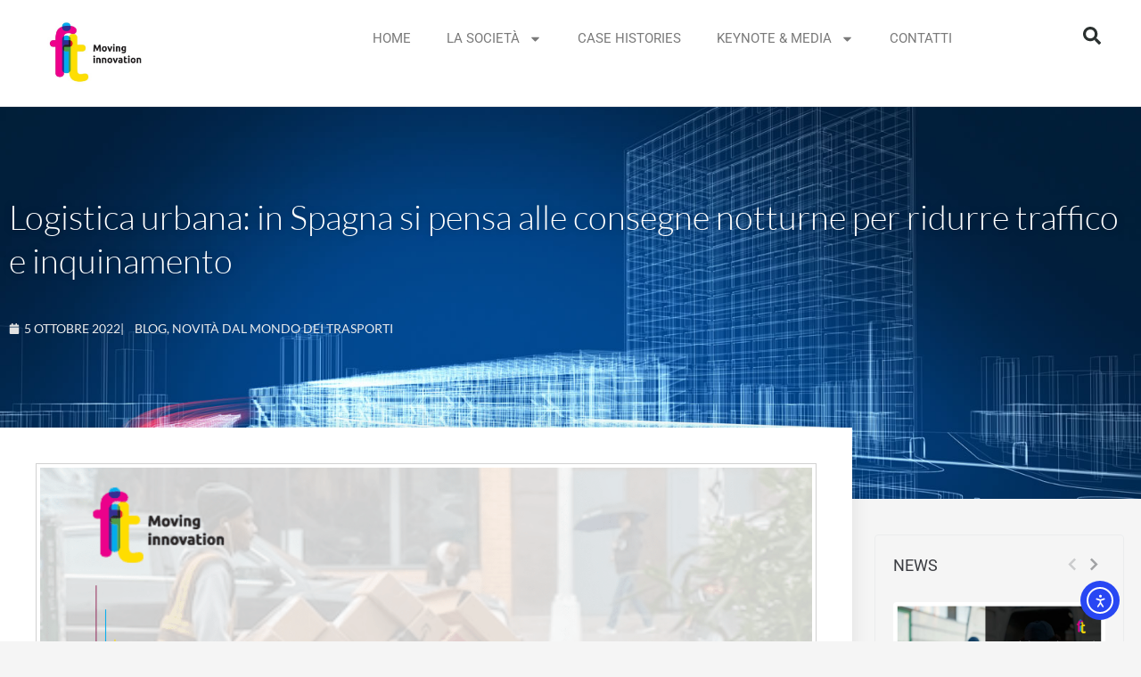

--- FILE ---
content_type: text/html; charset=UTF-8
request_url: https://www.fitconsulting.it/logistica-urbana-in-spagna-si-pensa-alle-consegne-notturne-per-ridurre-traffico-e-inquinamento/
body_size: 35201
content:
<!DOCTYPE html>
<html lang="it-IT">
<head>
<meta charset="UTF-8">
<meta name="viewport" content="width=device-width, initial-scale=1">
<link rel="profile" href="https://gmpg.org/xfn/11">

<meta name='robots' content='index, follow, max-image-preview:large, max-snippet:-1, max-video-preview:-1' />
<script id="cookieyes" type="3e9aa827681b22435986fb6b-text/javascript" src="https://cdn-cookieyes.com/client_data/cda12114a1792e54f9d1f35f/script.js"></script>
	<!-- This site is optimized with the Yoast SEO plugin v26.8 - https://yoast.com/product/yoast-seo-wordpress/ -->
	<title>Logistica urbana: in Spagna si pensa alle consegne notturne per ridurre traffico e inquinamento - FIT Consulting</title>
	<link rel="canonical" href="https://www.fitconsulting.it/logistica-urbana-in-spagna-si-pensa-alle-consegne-notturne-per-ridurre-traffico-e-inquinamento/" />
	<meta property="og:locale" content="it_IT" />
	<meta property="og:type" content="article" />
	<meta property="og:title" content="Logistica urbana: in Spagna si pensa alle consegne notturne per ridurre traffico e inquinamento - FIT Consulting" />
	<meta property="og:description" content="L’eCommerce, si sta, porta sé grandi vantaggi per i consumatori, ma anche grandi svantaggi sia per l’ambiente, considerato il sempre più elevato numero di consegne da effettuare nelle zone urbane, e non solo, e il forte impatto sull’intera supply chain. Basti pensare che l’ultimo miglio è il tratto più inquinante di tutta la catena logistica [&hellip;]" />
	<meta property="og:url" content="https://www.fitconsulting.it/logistica-urbana-in-spagna-si-pensa-alle-consegne-notturne-per-ridurre-traffico-e-inquinamento/" />
	<meta property="og:site_name" content="FIT Consulting" />
	<meta property="article:published_time" content="2022-10-05T09:45:18+00:00" />
	<meta property="article:modified_time" content="2023-05-15T10:08:18+00:00" />
	<meta property="og:image" content="https://www.fitconsulting.it/fit/uploads/2022/10/Logistica-urbana.png" />
	<meta property="og:image:width" content="1640" />
	<meta property="og:image:height" content="924" />
	<meta property="og:image:type" content="image/png" />
	<meta name="author" content="tecnomind" />
	<meta name="twitter:card" content="summary_large_image" />
	<meta name="twitter:creator" content="@fit_moving_inno" />
	<meta name="twitter:site" content="@fit_moving_inno" />
	<meta name="twitter:label1" content="Scritto da" />
	<meta name="twitter:data1" content="tecnomind" />
	<meta name="twitter:label2" content="Tempo di lettura stimato" />
	<meta name="twitter:data2" content="3 minuti" />
	<script type="application/ld+json" class="yoast-schema-graph">{"@context":"https://schema.org","@graph":[{"@type":"Article","@id":"https://www.fitconsulting.it/logistica-urbana-in-spagna-si-pensa-alle-consegne-notturne-per-ridurre-traffico-e-inquinamento/#article","isPartOf":{"@id":"https://www.fitconsulting.it/logistica-urbana-in-spagna-si-pensa-alle-consegne-notturne-per-ridurre-traffico-e-inquinamento/"},"author":{"name":"tecnomind","@id":"https://www.fitconsulting.it/#/schema/person/de8551d18cffd709256a0dbd5fb6b7c1"},"headline":"Logistica urbana: in Spagna si pensa alle consegne notturne per ridurre traffico e inquinamento","datePublished":"2022-10-05T09:45:18+00:00","dateModified":"2023-05-15T10:08:18+00:00","mainEntityOfPage":{"@id":"https://www.fitconsulting.it/logistica-urbana-in-spagna-si-pensa-alle-consegne-notturne-per-ridurre-traffico-e-inquinamento/"},"wordCount":510,"publisher":{"@id":"https://www.fitconsulting.it/#organization"},"image":{"@id":"https://www.fitconsulting.it/logistica-urbana-in-spagna-si-pensa-alle-consegne-notturne-per-ridurre-traffico-e-inquinamento/#primaryimage"},"thumbnailUrl":"https://www.fitconsulting.it/fit/uploads/2022/10/Logistica-urbana.png","articleSection":["Blog","Novità dal mondo dei trasporti"],"inLanguage":"it-IT"},{"@type":"WebPage","@id":"https://www.fitconsulting.it/logistica-urbana-in-spagna-si-pensa-alle-consegne-notturne-per-ridurre-traffico-e-inquinamento/","url":"https://www.fitconsulting.it/logistica-urbana-in-spagna-si-pensa-alle-consegne-notturne-per-ridurre-traffico-e-inquinamento/","name":"Logistica urbana: in Spagna si pensa alle consegne notturne per ridurre traffico e inquinamento - FIT Consulting","isPartOf":{"@id":"https://www.fitconsulting.it/#website"},"primaryImageOfPage":{"@id":"https://www.fitconsulting.it/logistica-urbana-in-spagna-si-pensa-alle-consegne-notturne-per-ridurre-traffico-e-inquinamento/#primaryimage"},"image":{"@id":"https://www.fitconsulting.it/logistica-urbana-in-spagna-si-pensa-alle-consegne-notturne-per-ridurre-traffico-e-inquinamento/#primaryimage"},"thumbnailUrl":"https://www.fitconsulting.it/fit/uploads/2022/10/Logistica-urbana.png","datePublished":"2022-10-05T09:45:18+00:00","dateModified":"2023-05-15T10:08:18+00:00","breadcrumb":{"@id":"https://www.fitconsulting.it/logistica-urbana-in-spagna-si-pensa-alle-consegne-notturne-per-ridurre-traffico-e-inquinamento/#breadcrumb"},"inLanguage":"it-IT","potentialAction":[{"@type":"ReadAction","target":["https://www.fitconsulting.it/logistica-urbana-in-spagna-si-pensa-alle-consegne-notturne-per-ridurre-traffico-e-inquinamento/"]}]},{"@type":"ImageObject","inLanguage":"it-IT","@id":"https://www.fitconsulting.it/logistica-urbana-in-spagna-si-pensa-alle-consegne-notturne-per-ridurre-traffico-e-inquinamento/#primaryimage","url":"https://www.fitconsulting.it/fit/uploads/2022/10/Logistica-urbana.png","contentUrl":"https://www.fitconsulting.it/fit/uploads/2022/10/Logistica-urbana.png","width":1640,"height":924},{"@type":"BreadcrumbList","@id":"https://www.fitconsulting.it/logistica-urbana-in-spagna-si-pensa-alle-consegne-notturne-per-ridurre-traffico-e-inquinamento/#breadcrumb","itemListElement":[{"@type":"ListItem","position":1,"name":"Home","item":"https://www.fitconsulting.it/"},{"@type":"ListItem","position":2,"name":"Logistica urbana: in Spagna si pensa alle consegne notturne per ridurre traffico e inquinamento"}]},{"@type":"WebSite","@id":"https://www.fitconsulting.it/#website","url":"https://www.fitconsulting.it/","name":"FIT Consulting","description":"Moving innovation","publisher":{"@id":"https://www.fitconsulting.it/#organization"},"potentialAction":[{"@type":"SearchAction","target":{"@type":"EntryPoint","urlTemplate":"https://www.fitconsulting.it/?s={search_term_string}"},"query-input":{"@type":"PropertyValueSpecification","valueRequired":true,"valueName":"search_term_string"}}],"inLanguage":"it-IT"},{"@type":"Organization","@id":"https://www.fitconsulting.it/#organization","name":"FIT Consulting","url":"https://www.fitconsulting.it/","logo":{"@type":"ImageObject","inLanguage":"it-IT","@id":"https://www.fitconsulting.it/#/schema/logo/image/","url":"https://www.fitconsulting.it/fit/uploads/2023/03/LOGO-fit-scaled-1.jpg","contentUrl":"https://www.fitconsulting.it/fit/uploads/2023/03/LOGO-fit-scaled-1.jpg","width":612,"height":284,"caption":"FIT Consulting"},"image":{"@id":"https://www.fitconsulting.it/#/schema/logo/image/"},"sameAs":["https://x.com/fit_moving_inno","https://it.linkedin.com/company/fit-consulting-srl","https://www.youtube.com/channel/UCycapSdUFhpGSYyeXqQtUWQ"]},{"@type":"Person","@id":"https://www.fitconsulting.it/#/schema/person/de8551d18cffd709256a0dbd5fb6b7c1","name":"tecnomind","image":{"@type":"ImageObject","inLanguage":"it-IT","@id":"https://www.fitconsulting.it/#/schema/person/image/","url":"https://secure.gravatar.com/avatar/758ee8e2965946080d75af27ed46beabf1b25c34367fe76d4549df37a4501c29?s=96&d=mm&r=g","contentUrl":"https://secure.gravatar.com/avatar/758ee8e2965946080d75af27ed46beabf1b25c34367fe76d4549df37a4501c29?s=96&d=mm&r=g","caption":"tecnomind"},"url":"https://www.fitconsulting.it/author/admin/"}]}</script>
	<!-- / Yoast SEO plugin. -->


<link rel='dns-prefetch' href='//cdn.elementor.com' />
<link rel="alternate" type="application/rss+xml" title="FIT Consulting &raquo; Feed" href="https://www.fitconsulting.it/feed/" />
<link rel="alternate" type="application/rss+xml" title="FIT Consulting &raquo; Feed dei commenti" href="https://www.fitconsulting.it/comments/feed/" />
<link rel="alternate" title="oEmbed (JSON)" type="application/json+oembed" href="https://www.fitconsulting.it/wp-json/oembed/1.0/embed?url=https%3A%2F%2Fwww.fitconsulting.it%2Flogistica-urbana-in-spagna-si-pensa-alle-consegne-notturne-per-ridurre-traffico-e-inquinamento%2F" />
<link rel="alternate" title="oEmbed (XML)" type="text/xml+oembed" href="https://www.fitconsulting.it/wp-json/oembed/1.0/embed?url=https%3A%2F%2Fwww.fitconsulting.it%2Flogistica-urbana-in-spagna-si-pensa-alle-consegne-notturne-per-ridurre-traffico-e-inquinamento%2F&#038;format=xml" />
<style id='wp-img-auto-sizes-contain-inline-css'>
img:is([sizes=auto i],[sizes^="auto," i]){contain-intrinsic-size:3000px 1500px}
/*# sourceURL=wp-img-auto-sizes-contain-inline-css */
</style>
<link rel='stylesheet' id='astra-theme-css-css' href='https://www.fitconsulting.it/fit/themes/astra/assets/css/minified/style.min.css?ver=4.12.1' media='all' />
<style id='astra-theme-css-inline-css'>
.ast-no-sidebar .entry-content .alignfull {margin-left: calc( -50vw + 50%);margin-right: calc( -50vw + 50%);max-width: 100vw;width: 100vw;}.ast-no-sidebar .entry-content .alignwide {margin-left: calc(-41vw + 50%);margin-right: calc(-41vw + 50%);max-width: unset;width: unset;}.ast-no-sidebar .entry-content .alignfull .alignfull,.ast-no-sidebar .entry-content .alignfull .alignwide,.ast-no-sidebar .entry-content .alignwide .alignfull,.ast-no-sidebar .entry-content .alignwide .alignwide,.ast-no-sidebar .entry-content .wp-block-column .alignfull,.ast-no-sidebar .entry-content .wp-block-column .alignwide{width: 100%;margin-left: auto;margin-right: auto;}.wp-block-gallery,.blocks-gallery-grid {margin: 0;}.wp-block-separator {max-width: 100px;}.wp-block-separator.is-style-wide,.wp-block-separator.is-style-dots {max-width: none;}.entry-content .has-2-columns .wp-block-column:first-child {padding-right: 10px;}.entry-content .has-2-columns .wp-block-column:last-child {padding-left: 10px;}@media (max-width: 782px) {.entry-content .wp-block-columns .wp-block-column {flex-basis: 100%;}.entry-content .has-2-columns .wp-block-column:first-child {padding-right: 0;}.entry-content .has-2-columns .wp-block-column:last-child {padding-left: 0;}}body .entry-content .wp-block-latest-posts {margin-left: 0;}body .entry-content .wp-block-latest-posts li {list-style: none;}.ast-no-sidebar .ast-container .entry-content .wp-block-latest-posts {margin-left: 0;}.ast-header-break-point .entry-content .alignwide {margin-left: auto;margin-right: auto;}.entry-content .blocks-gallery-item img {margin-bottom: auto;}.wp-block-pullquote {border-top: 4px solid #555d66;border-bottom: 4px solid #555d66;color: #40464d;}:root{--ast-post-nav-space:0;--ast-container-default-xlg-padding:6.67em;--ast-container-default-lg-padding:5.67em;--ast-container-default-slg-padding:4.34em;--ast-container-default-md-padding:3.34em;--ast-container-default-sm-padding:6.67em;--ast-container-default-xs-padding:2.4em;--ast-container-default-xxs-padding:1.4em;--ast-code-block-background:#EEEEEE;--ast-comment-inputs-background:#FAFAFA;--ast-normal-container-width:1200px;--ast-narrow-container-width:750px;--ast-blog-title-font-weight:normal;--ast-blog-meta-weight:inherit;--ast-global-color-primary:var(--ast-global-color-5);--ast-global-color-secondary:var(--ast-global-color-4);--ast-global-color-alternate-background:var(--ast-global-color-7);--ast-global-color-subtle-background:var(--ast-global-color-6);--ast-bg-style-guide:var( --ast-global-color-secondary,--ast-global-color-5 );--ast-shadow-style-guide:0px 0px 4px 0 #00000057;--ast-global-dark-bg-style:#fff;--ast-global-dark-lfs:#fbfbfb;--ast-widget-bg-color:#fafafa;--ast-wc-container-head-bg-color:#fbfbfb;--ast-title-layout-bg:#eeeeee;--ast-search-border-color:#e7e7e7;--ast-lifter-hover-bg:#e6e6e6;--ast-gallery-block-color:#000;--srfm-color-input-label:var(--ast-global-color-2);}html{font-size:93.75%;}a,.page-title{color:var(--ast-global-color-0);}a:hover,a:focus{color:var(--ast-global-color-1);}body,button,input,select,textarea,.ast-button,.ast-custom-button{font-family:-apple-system,BlinkMacSystemFont,Segoe UI,Roboto,Oxygen-Sans,Ubuntu,Cantarell,Helvetica Neue,sans-serif;font-weight:inherit;font-size:15px;font-size:1rem;line-height:var(--ast-body-line-height,1.65em);}blockquote{color:var(--ast-global-color-3);}.ast-site-identity .site-title a{color:var(--ast-global-color-2);}.site-title{font-size:35px;font-size:2.3333333333333rem;display:block;}.site-header .site-description{font-size:15px;font-size:1rem;display:none;}.entry-title{font-size:26px;font-size:1.7333333333333rem;}.archive .ast-article-post .ast-article-inner,.blog .ast-article-post .ast-article-inner,.archive .ast-article-post .ast-article-inner:hover,.blog .ast-article-post .ast-article-inner:hover{overflow:hidden;}h1,.entry-content :where(h1){font-size:40px;font-size:2.6666666666667rem;line-height:1.4em;}h2,.entry-content :where(h2){font-size:32px;font-size:2.1333333333333rem;line-height:1.3em;}h3,.entry-content :where(h3){font-size:26px;font-size:1.7333333333333rem;line-height:1.3em;}h4,.entry-content :where(h4){font-size:24px;font-size:1.6rem;line-height:1.2em;}h5,.entry-content :where(h5){font-size:20px;font-size:1.3333333333333rem;line-height:1.2em;}h6,.entry-content :where(h6){font-size:16px;font-size:1.0666666666667rem;line-height:1.25em;}::selection{background-color:var(--ast-global-color-0);color:#ffffff;}body,h1,h2,h3,h4,h5,h6,.entry-title a,.entry-content :where(h1,h2,h3,h4,h5,h6){color:var(--ast-global-color-3);}.tagcloud a:hover,.tagcloud a:focus,.tagcloud a.current-item{color:#ffffff;border-color:var(--ast-global-color-0);background-color:var(--ast-global-color-0);}input:focus,input[type="text"]:focus,input[type="email"]:focus,input[type="url"]:focus,input[type="password"]:focus,input[type="reset"]:focus,input[type="search"]:focus,textarea:focus{border-color:var(--ast-global-color-0);}input[type="radio"]:checked,input[type=reset],input[type="checkbox"]:checked,input[type="checkbox"]:hover:checked,input[type="checkbox"]:focus:checked,input[type=range]::-webkit-slider-thumb{border-color:var(--ast-global-color-0);background-color:var(--ast-global-color-0);box-shadow:none;}.site-footer a:hover + .post-count,.site-footer a:focus + .post-count{background:var(--ast-global-color-0);border-color:var(--ast-global-color-0);}.single .nav-links .nav-previous,.single .nav-links .nav-next{color:var(--ast-global-color-0);}.entry-meta,.entry-meta *{line-height:1.45;color:var(--ast-global-color-0);}.entry-meta a:not(.ast-button):hover,.entry-meta a:not(.ast-button):hover *,.entry-meta a:not(.ast-button):focus,.entry-meta a:not(.ast-button):focus *,.page-links > .page-link,.page-links .page-link:hover,.post-navigation a:hover{color:var(--ast-global-color-1);}#cat option,.secondary .calendar_wrap thead a,.secondary .calendar_wrap thead a:visited{color:var(--ast-global-color-0);}.secondary .calendar_wrap #today,.ast-progress-val span{background:var(--ast-global-color-0);}.secondary a:hover + .post-count,.secondary a:focus + .post-count{background:var(--ast-global-color-0);border-color:var(--ast-global-color-0);}.calendar_wrap #today > a{color:#ffffff;}.page-links .page-link,.single .post-navigation a{color:var(--ast-global-color-0);}.ast-search-menu-icon .search-form button.search-submit{padding:0 4px;}.ast-search-menu-icon form.search-form{padding-right:0;}.ast-header-search .ast-search-menu-icon.ast-dropdown-active .search-form,.ast-header-search .ast-search-menu-icon.ast-dropdown-active .search-field:focus{transition:all 0.2s;}.search-form input.search-field:focus{outline:none;}.widget-title,.widget .wp-block-heading{font-size:21px;font-size:1.4rem;color:var(--ast-global-color-3);}.ast-search-menu-icon.slide-search a:focus-visible:focus-visible,.astra-search-icon:focus-visible,#close:focus-visible,a:focus-visible,.ast-menu-toggle:focus-visible,.site .skip-link:focus-visible,.wp-block-loginout input:focus-visible,.wp-block-search.wp-block-search__button-inside .wp-block-search__inside-wrapper,.ast-header-navigation-arrow:focus-visible,.ast-orders-table__row .ast-orders-table__cell:focus-visible,a#ast-apply-coupon:focus-visible,#ast-apply-coupon:focus-visible,#close:focus-visible,.button.search-submit:focus-visible,#search_submit:focus,.normal-search:focus-visible,.ast-header-account-wrap:focus-visible,.astra-cart-drawer-close:focus,.ast-single-variation:focus,.ast-button:focus,.ast-builder-button-wrap:has(.ast-custom-button-link:focus),.ast-builder-button-wrap .ast-custom-button-link:focus{outline-style:dotted;outline-color:inherit;outline-width:thin;}input:focus,input[type="text"]:focus,input[type="email"]:focus,input[type="url"]:focus,input[type="password"]:focus,input[type="reset"]:focus,input[type="search"]:focus,input[type="number"]:focus,textarea:focus,.wp-block-search__input:focus,[data-section="section-header-mobile-trigger"] .ast-button-wrap .ast-mobile-menu-trigger-minimal:focus,.ast-mobile-popup-drawer.active .menu-toggle-close:focus,#ast-scroll-top:focus,#coupon_code:focus,#ast-coupon-code:focus{border-style:dotted;border-color:inherit;border-width:thin;}input{outline:none;}.main-header-menu .menu-link,.ast-header-custom-item a{color:var(--ast-global-color-3);}.main-header-menu .menu-item:hover > .menu-link,.main-header-menu .menu-item:hover > .ast-menu-toggle,.main-header-menu .ast-masthead-custom-menu-items a:hover,.main-header-menu .menu-item.focus > .menu-link,.main-header-menu .menu-item.focus > .ast-menu-toggle,.main-header-menu .current-menu-item > .menu-link,.main-header-menu .current-menu-ancestor > .menu-link,.main-header-menu .current-menu-item > .ast-menu-toggle,.main-header-menu .current-menu-ancestor > .ast-menu-toggle{color:var(--ast-global-color-0);}.header-main-layout-3 .ast-main-header-bar-alignment{margin-right:auto;}.header-main-layout-2 .site-header-section-left .ast-site-identity{text-align:left;}.ast-logo-title-inline .site-logo-img{padding-right:1em;}.site-logo-img img{ transition:all 0.2s linear;}body .ast-oembed-container *{position:absolute;top:0;width:100%;height:100%;left:0;}body .wp-block-embed-pocket-casts .ast-oembed-container *{position:unset;}.ast-header-break-point .ast-mobile-menu-buttons-minimal.menu-toggle{background:transparent;color:var(--ast-global-color-0);}.ast-header-break-point .ast-mobile-menu-buttons-outline.menu-toggle{background:transparent;border:1px solid var(--ast-global-color-0);color:var(--ast-global-color-0);}.ast-header-break-point .ast-mobile-menu-buttons-fill.menu-toggle{background:var(--ast-global-color-0);}.ast-single-post-featured-section + article {margin-top: 2em;}.site-content .ast-single-post-featured-section img {width: 100%;overflow: hidden;object-fit: cover;}.site > .ast-single-related-posts-container {margin-top: 0;}@media (min-width: 769px) {.ast-desktop .ast-container--narrow {max-width: var(--ast-narrow-container-width);margin: 0 auto;}}.ast-page-builder-template .hentry {margin: 0;}.ast-page-builder-template .site-content > .ast-container {max-width: 100%;padding: 0;}.ast-page-builder-template .site .site-content #primary {padding: 0;margin: 0;}.ast-page-builder-template .no-results {text-align: center;margin: 4em auto;}.ast-page-builder-template .ast-pagination {padding: 2em;}.ast-page-builder-template .entry-header.ast-no-title.ast-no-thumbnail {margin-top: 0;}.ast-page-builder-template .entry-header.ast-header-without-markup {margin-top: 0;margin-bottom: 0;}.ast-page-builder-template .entry-header.ast-no-title.ast-no-meta {margin-bottom: 0;}.ast-page-builder-template.single .post-navigation {padding-bottom: 2em;}.ast-page-builder-template.single-post .site-content > .ast-container {max-width: 100%;}.ast-page-builder-template .entry-header {margin-top: 4em;margin-left: auto;margin-right: auto;padding-left: 20px;padding-right: 20px;}.single.ast-page-builder-template .entry-header {padding-left: 20px;padding-right: 20px;}.ast-page-builder-template .ast-archive-description {margin: 4em auto 0;padding-left: 20px;padding-right: 20px;}.ast-page-builder-template.ast-no-sidebar .entry-content .alignwide {margin-left: 0;margin-right: 0;}.footer-adv .footer-adv-overlay{border-top-style:solid;border-top-color:#7a7a7a;}@media( max-width: 420px ) {.single .nav-links .nav-previous,.single .nav-links .nav-next {width: 100%;text-align: center;}}.wp-block-buttons.aligncenter{justify-content:center;}@media (max-width:782px){.entry-content .wp-block-columns .wp-block-column{margin-left:0px;}}.wp-block-image.aligncenter{margin-left:auto;margin-right:auto;}.wp-block-table.aligncenter{margin-left:auto;margin-right:auto;}.wp-block-buttons .wp-block-button.is-style-outline .wp-block-button__link.wp-element-button,.ast-outline-button,.wp-block-uagb-buttons-child .uagb-buttons-repeater.ast-outline-button{border-top-width:2px;border-right-width:2px;border-bottom-width:2px;border-left-width:2px;font-family:inherit;font-weight:inherit;line-height:1em;}.wp-block-button .wp-block-button__link.wp-element-button.is-style-outline:not(.has-background),.wp-block-button.is-style-outline>.wp-block-button__link.wp-element-button:not(.has-background),.ast-outline-button{background-color:transparent;}.entry-content[data-ast-blocks-layout] > figure{margin-bottom:1em;}.elementor-widget-container .elementor-loop-container .e-loop-item[data-elementor-type="loop-item"]{width:100%;}@media (max-width:768px){.ast-left-sidebar #content > .ast-container{display:flex;flex-direction:column-reverse;width:100%;}.ast-separate-container .ast-article-post,.ast-separate-container .ast-article-single{padding:1.5em 2.14em;}.ast-author-box img.avatar{margin:20px 0 0 0;}}@media (min-width:769px){.ast-separate-container.ast-right-sidebar #primary,.ast-separate-container.ast-left-sidebar #primary{border:0;}.search-no-results.ast-separate-container #primary{margin-bottom:4em;}}.menu-toggle,button,.ast-button,.ast-custom-button,.button,input#submit,input[type="button"],input[type="submit"],input[type="reset"]{color:#ffffff;border-color:var(--ast-global-color-0);background-color:var(--ast-global-color-0);padding-top:10px;padding-right:40px;padding-bottom:10px;padding-left:40px;font-family:inherit;font-weight:inherit;}button:focus,.menu-toggle:hover,button:hover,.ast-button:hover,.ast-custom-button:hover .button:hover,.ast-custom-button:hover,input[type=reset]:hover,input[type=reset]:focus,input#submit:hover,input#submit:focus,input[type="button"]:hover,input[type="button"]:focus,input[type="submit"]:hover,input[type="submit"]:focus{color:#ffffff;background-color:var(--ast-global-color-1);border-color:var(--ast-global-color-1);}@media (max-width:768px){.ast-mobile-header-stack .main-header-bar .ast-search-menu-icon{display:inline-block;}.ast-header-break-point.ast-header-custom-item-outside .ast-mobile-header-stack .main-header-bar .ast-search-icon{margin:0;}.ast-comment-avatar-wrap img{max-width:2.5em;}.ast-comment-meta{padding:0 1.8888em 1.3333em;}.ast-separate-container .ast-comment-list li.depth-1{padding:1.5em 2.14em;}.ast-separate-container .comment-respond{padding:2em 2.14em;}}@media (min-width:544px){.ast-container{max-width:100%;}}@media (max-width:544px){.ast-separate-container .ast-article-post,.ast-separate-container .ast-article-single,.ast-separate-container .comments-title,.ast-separate-container .ast-archive-description{padding:1.5em 1em;}.ast-separate-container #content .ast-container{padding-left:0.54em;padding-right:0.54em;}.ast-separate-container .ast-comment-list .bypostauthor{padding:.5em;}.ast-search-menu-icon.ast-dropdown-active .search-field{width:170px;}.site-branding img,.site-header .site-logo-img .custom-logo-link img{max-width:100%;}} #ast-mobile-header .ast-site-header-cart-li a{pointer-events:none;}.ast-no-sidebar.ast-separate-container .entry-content .alignfull {margin-left: -6.67em;margin-right: -6.67em;width: auto;}@media (max-width: 1200px) {.ast-no-sidebar.ast-separate-container .entry-content .alignfull {margin-left: -2.4em;margin-right: -2.4em;}}@media (max-width: 768px) {.ast-no-sidebar.ast-separate-container .entry-content .alignfull {margin-left: -2.14em;margin-right: -2.14em;}}@media (max-width: 544px) {.ast-no-sidebar.ast-separate-container .entry-content .alignfull {margin-left: -1em;margin-right: -1em;}}.ast-no-sidebar.ast-separate-container .entry-content .alignwide {margin-left: -20px;margin-right: -20px;}.ast-no-sidebar.ast-separate-container .entry-content .wp-block-column .alignfull,.ast-no-sidebar.ast-separate-container .entry-content .wp-block-column .alignwide {margin-left: auto;margin-right: auto;width: 100%;}@media (max-width:768px){.site-title{display:block;}.site-header .site-description{display:none;}h1,.entry-content :where(h1){font-size:30px;}h2,.entry-content :where(h2){font-size:25px;}h3,.entry-content :where(h3){font-size:20px;}}@media (max-width:544px){.site-title{display:block;}.site-header .site-description{display:none;}h1,.entry-content :where(h1){font-size:30px;}h2,.entry-content :where(h2){font-size:25px;}h3,.entry-content :where(h3){font-size:20px;}}@media (max-width:768px){html{font-size:85.5%;}}@media (max-width:544px){html{font-size:85.5%;}}@media (min-width:769px){.ast-container{max-width:1240px;}}@font-face {font-family: "Astra";src: url(https://www.fitconsulting.it/fit/themes/astra/assets/fonts/astra.woff) format("woff"),url(https://www.fitconsulting.it/fit/themes/astra/assets/fonts/astra.ttf) format("truetype"),url(https://www.fitconsulting.it/fit/themes/astra/assets/fonts/astra.svg#astra) format("svg");font-weight: normal;font-style: normal;font-display: fallback;}@media (max-width:921px) {.main-header-bar .main-header-bar-navigation{display:none;}}.ast-desktop .main-header-menu.submenu-with-border .sub-menu,.ast-desktop .main-header-menu.submenu-with-border .astra-full-megamenu-wrapper{border-color:var(--ast-global-color-0);}.ast-desktop .main-header-menu.submenu-with-border .sub-menu{border-top-width:2px;border-style:solid;}.ast-desktop .main-header-menu.submenu-with-border .sub-menu .sub-menu{top:-2px;}.ast-desktop .main-header-menu.submenu-with-border .sub-menu .menu-link,.ast-desktop .main-header-menu.submenu-with-border .children .menu-link{border-bottom-width:0px;border-style:solid;border-color:#eaeaea;}@media (min-width:769px){.main-header-menu .sub-menu .menu-item.ast-left-align-sub-menu:hover > .sub-menu,.main-header-menu .sub-menu .menu-item.ast-left-align-sub-menu.focus > .sub-menu{margin-left:-0px;}}.ast-small-footer{border-top-style:solid;border-top-width:1px;border-top-color:#7a7a7a;}.ast-small-footer-wrap{text-align:center;}.site .comments-area{padding-bottom:3em;}.ast-header-break-point.ast-header-custom-item-inside .main-header-bar .main-header-bar-navigation .ast-search-icon {display: none;}.ast-header-break-point.ast-header-custom-item-inside .main-header-bar .ast-search-menu-icon .search-form {padding: 0;display: block;overflow: hidden;}.ast-header-break-point .ast-header-custom-item .widget:last-child {margin-bottom: 1em;}.ast-header-custom-item .widget {margin: 0.5em;display: inline-block;vertical-align: middle;}.ast-header-custom-item .widget p {margin-bottom: 0;}.ast-header-custom-item .widget li {width: auto;}.ast-header-custom-item-inside .button-custom-menu-item .menu-link {display: none;}.ast-header-custom-item-inside.ast-header-break-point .button-custom-menu-item .ast-custom-button-link {display: none;}.ast-header-custom-item-inside.ast-header-break-point .button-custom-menu-item .menu-link {display: block;}.ast-header-break-point.ast-header-custom-item-outside .main-header-bar .ast-search-icon {margin-right: 1em;}.ast-header-break-point.ast-header-custom-item-inside .main-header-bar .ast-search-menu-icon .search-field,.ast-header-break-point.ast-header-custom-item-inside .main-header-bar .ast-search-menu-icon.ast-inline-search .search-field {width: 100%;padding-right: 5.5em;}.ast-header-break-point.ast-header-custom-item-inside .main-header-bar .ast-search-menu-icon .search-submit {display: block;position: absolute;height: 100%;top: 0;right: 0;padding: 0 1em;border-radius: 0;}.ast-header-break-point .ast-header-custom-item .ast-masthead-custom-menu-items {padding-left: 20px;padding-right: 20px;margin-bottom: 1em;margin-top: 1em;}.ast-header-custom-item-inside.ast-header-break-point .button-custom-menu-item {padding-left: 0;padding-right: 0;margin-top: 0;margin-bottom: 0;}.astra-icon-down_arrow::after {content: "\e900";font-family: Astra;}.astra-icon-close::after {content: "\e5cd";font-family: Astra;}.astra-icon-drag_handle::after {content: "\e25d";font-family: Astra;}.astra-icon-format_align_justify::after {content: "\e235";font-family: Astra;}.astra-icon-menu::after {content: "\e5d2";font-family: Astra;}.astra-icon-reorder::after {content: "\e8fe";font-family: Astra;}.astra-icon-search::after {content: "\e8b6";font-family: Astra;}.astra-icon-zoom_in::after {content: "\e56b";font-family: Astra;}.astra-icon-check-circle::after {content: "\e901";font-family: Astra;}.astra-icon-shopping-cart::after {content: "\f07a";font-family: Astra;}.astra-icon-shopping-bag::after {content: "\f290";font-family: Astra;}.astra-icon-shopping-basket::after {content: "\f291";font-family: Astra;}.astra-icon-circle-o::after {content: "\e903";font-family: Astra;}.astra-icon-certificate::after {content: "\e902";font-family: Astra;}blockquote {padding: 1.2em;}:root .has-ast-global-color-0-color{color:var(--ast-global-color-0);}:root .has-ast-global-color-0-background-color{background-color:var(--ast-global-color-0);}:root .wp-block-button .has-ast-global-color-0-color{color:var(--ast-global-color-0);}:root .wp-block-button .has-ast-global-color-0-background-color{background-color:var(--ast-global-color-0);}:root .has-ast-global-color-1-color{color:var(--ast-global-color-1);}:root .has-ast-global-color-1-background-color{background-color:var(--ast-global-color-1);}:root .wp-block-button .has-ast-global-color-1-color{color:var(--ast-global-color-1);}:root .wp-block-button .has-ast-global-color-1-background-color{background-color:var(--ast-global-color-1);}:root .has-ast-global-color-2-color{color:var(--ast-global-color-2);}:root .has-ast-global-color-2-background-color{background-color:var(--ast-global-color-2);}:root .wp-block-button .has-ast-global-color-2-color{color:var(--ast-global-color-2);}:root .wp-block-button .has-ast-global-color-2-background-color{background-color:var(--ast-global-color-2);}:root .has-ast-global-color-3-color{color:var(--ast-global-color-3);}:root .has-ast-global-color-3-background-color{background-color:var(--ast-global-color-3);}:root .wp-block-button .has-ast-global-color-3-color{color:var(--ast-global-color-3);}:root .wp-block-button .has-ast-global-color-3-background-color{background-color:var(--ast-global-color-3);}:root .has-ast-global-color-4-color{color:var(--ast-global-color-4);}:root .has-ast-global-color-4-background-color{background-color:var(--ast-global-color-4);}:root .wp-block-button .has-ast-global-color-4-color{color:var(--ast-global-color-4);}:root .wp-block-button .has-ast-global-color-4-background-color{background-color:var(--ast-global-color-4);}:root .has-ast-global-color-5-color{color:var(--ast-global-color-5);}:root .has-ast-global-color-5-background-color{background-color:var(--ast-global-color-5);}:root .wp-block-button .has-ast-global-color-5-color{color:var(--ast-global-color-5);}:root .wp-block-button .has-ast-global-color-5-background-color{background-color:var(--ast-global-color-5);}:root .has-ast-global-color-6-color{color:var(--ast-global-color-6);}:root .has-ast-global-color-6-background-color{background-color:var(--ast-global-color-6);}:root .wp-block-button .has-ast-global-color-6-color{color:var(--ast-global-color-6);}:root .wp-block-button .has-ast-global-color-6-background-color{background-color:var(--ast-global-color-6);}:root .has-ast-global-color-7-color{color:var(--ast-global-color-7);}:root .has-ast-global-color-7-background-color{background-color:var(--ast-global-color-7);}:root .wp-block-button .has-ast-global-color-7-color{color:var(--ast-global-color-7);}:root .wp-block-button .has-ast-global-color-7-background-color{background-color:var(--ast-global-color-7);}:root .has-ast-global-color-8-color{color:var(--ast-global-color-8);}:root .has-ast-global-color-8-background-color{background-color:var(--ast-global-color-8);}:root .wp-block-button .has-ast-global-color-8-color{color:var(--ast-global-color-8);}:root .wp-block-button .has-ast-global-color-8-background-color{background-color:var(--ast-global-color-8);}:root{--ast-global-color-0:#0170B9;--ast-global-color-1:#3a3a3a;--ast-global-color-2:#3a3a3a;--ast-global-color-3:#4B4F58;--ast-global-color-4:#F5F5F5;--ast-global-color-5:#FFFFFF;--ast-global-color-6:#E5E5E5;--ast-global-color-7:#424242;--ast-global-color-8:#000000;}:root {--ast-border-color : #dddddd;}.ast-single-entry-banner {-js-display: flex;display: flex;flex-direction: column;justify-content: center;text-align: center;position: relative;background: var(--ast-title-layout-bg);}.ast-single-entry-banner[data-banner-layout="layout-1"] {max-width: 1200px;background: inherit;padding: 20px 0;}.ast-single-entry-banner[data-banner-width-type="custom"] {margin: 0 auto;width: 100%;}.ast-single-entry-banner + .site-content .entry-header {margin-bottom: 0;}.site .ast-author-avatar {--ast-author-avatar-size: ;}a.ast-underline-text {text-decoration: underline;}.ast-container > .ast-terms-link {position: relative;display: block;}a.ast-button.ast-badge-tax {padding: 4px 8px;border-radius: 3px;font-size: inherit;}header.entry-header{text-align:left;}header.entry-header > *:not(:last-child){margin-bottom:10px;}@media (max-width:768px){header.entry-header{text-align:left;}}@media (max-width:544px){header.entry-header{text-align:left;}}.ast-archive-entry-banner {-js-display: flex;display: flex;flex-direction: column;justify-content: center;text-align: center;position: relative;background: var(--ast-title-layout-bg);}.ast-archive-entry-banner[data-banner-width-type="custom"] {margin: 0 auto;width: 100%;}.ast-archive-entry-banner[data-banner-layout="layout-1"] {background: inherit;padding: 20px 0;text-align: left;}body.archive .ast-archive-description{max-width:1200px;width:100%;text-align:left;padding-top:3em;padding-right:3em;padding-bottom:3em;padding-left:3em;}body.archive .ast-archive-description .ast-archive-title,body.archive .ast-archive-description .ast-archive-title *{font-size:40px;font-size:2.6666666666667rem;text-transform:capitalize;}body.archive .ast-archive-description > *:not(:last-child){margin-bottom:10px;}@media (max-width:768px){body.archive .ast-archive-description{text-align:left;}}@media (max-width:544px){body.archive .ast-archive-description{text-align:left;}}.ast-breadcrumbs .trail-browse,.ast-breadcrumbs .trail-items,.ast-breadcrumbs .trail-items li{display:inline-block;margin:0;padding:0;border:none;background:inherit;text-indent:0;text-decoration:none;}.ast-breadcrumbs .trail-browse{font-size:inherit;font-style:inherit;font-weight:inherit;color:inherit;}.ast-breadcrumbs .trail-items{list-style:none;}.trail-items li::after{padding:0 0.3em;content:"\00bb";}.trail-items li:last-of-type::after{display:none;}h1,h2,h3,h4,h5,h6,.entry-content :where(h1,h2,h3,h4,h5,h6){color:var(--ast-global-color-2);}.elementor-posts-container [CLASS*="ast-width-"]{width:100%;}.elementor-template-full-width .ast-container{display:block;}.elementor-screen-only,.screen-reader-text,.screen-reader-text span,.ui-helper-hidden-accessible{top:0 !important;}@media (max-width:544px){.elementor-element .elementor-wc-products .woocommerce[class*="columns-"] ul.products li.product{width:auto;margin:0;}.elementor-element .woocommerce .woocommerce-result-count{float:none;}}.ast-header-break-point .main-header-bar{border-bottom-width:1px;}@media (min-width:769px){.main-header-bar{border-bottom-width:1px;}}.main-header-menu .menu-item, #astra-footer-menu .menu-item, .main-header-bar .ast-masthead-custom-menu-items{-js-display:flex;display:flex;-webkit-box-pack:center;-webkit-justify-content:center;-moz-box-pack:center;-ms-flex-pack:center;justify-content:center;-webkit-box-orient:vertical;-webkit-box-direction:normal;-webkit-flex-direction:column;-moz-box-orient:vertical;-moz-box-direction:normal;-ms-flex-direction:column;flex-direction:column;}.main-header-menu > .menu-item > .menu-link, #astra-footer-menu > .menu-item > .menu-link{height:100%;-webkit-box-align:center;-webkit-align-items:center;-moz-box-align:center;-ms-flex-align:center;align-items:center;-js-display:flex;display:flex;}.ast-primary-menu-disabled .main-header-bar .ast-masthead-custom-menu-items{flex:unset;}.header-main-layout-1 .ast-flex.main-header-container, .header-main-layout-3 .ast-flex.main-header-container{-webkit-align-content:center;-ms-flex-line-pack:center;align-content:center;-webkit-box-align:center;-webkit-align-items:center;-moz-box-align:center;-ms-flex-align:center;align-items:center;}.main-header-menu .sub-menu .menu-item.menu-item-has-children > .menu-link:after{position:absolute;right:1em;top:50%;transform:translate(0,-50%) rotate(270deg);}.ast-header-break-point .main-header-bar .main-header-bar-navigation .page_item_has_children > .ast-menu-toggle::before, .ast-header-break-point .main-header-bar .main-header-bar-navigation .menu-item-has-children > .ast-menu-toggle::before, .ast-mobile-popup-drawer .main-header-bar-navigation .menu-item-has-children>.ast-menu-toggle::before, .ast-header-break-point .ast-mobile-header-wrap .main-header-bar-navigation .menu-item-has-children > .ast-menu-toggle::before{font-weight:bold;content:"\e900";font-family:Astra;text-decoration:inherit;display:inline-block;}.ast-header-break-point .main-navigation ul.sub-menu .menu-item .menu-link:before{content:"\e900";font-family:Astra;font-size:.65em;text-decoration:inherit;display:inline-block;transform:translate(0, -2px) rotateZ(270deg);margin-right:5px;}.widget_search .search-form:after{font-family:Astra;font-size:1.2em;font-weight:normal;content:"\e8b6";position:absolute;top:50%;right:15px;transform:translate(0, -50%);}.astra-search-icon::before{content:"\e8b6";font-family:Astra;font-style:normal;font-weight:normal;text-decoration:inherit;text-align:center;-webkit-font-smoothing:antialiased;-moz-osx-font-smoothing:grayscale;z-index:3;}.main-header-bar .main-header-bar-navigation .page_item_has_children > a:after, .main-header-bar .main-header-bar-navigation .menu-item-has-children > a:after, .menu-item-has-children .ast-header-navigation-arrow:after{content:"\e900";display:inline-block;font-family:Astra;font-size:.6rem;font-weight:bold;text-rendering:auto;-webkit-font-smoothing:antialiased;-moz-osx-font-smoothing:grayscale;margin-left:10px;line-height:normal;}.menu-item-has-children .sub-menu .ast-header-navigation-arrow:after{margin-left:0;}.ast-mobile-popup-drawer .main-header-bar-navigation .ast-submenu-expanded>.ast-menu-toggle::before{transform:rotateX(180deg);}.ast-header-break-point .main-header-bar-navigation .menu-item-has-children > .menu-link:after{display:none;}@media (min-width:769px){.ast-builder-menu .main-navigation > ul > li:last-child a{margin-right:0;}}.ast-separate-container .ast-article-inner{background-color:transparent;background-image:none;}.ast-separate-container .ast-article-post{background-color:var(--ast-global-color-5);}@media (max-width:768px){.ast-separate-container .ast-article-post{background-color:var(--ast-global-color-5);}}@media (max-width:544px){.ast-separate-container .ast-article-post{background-color:var(--ast-global-color-5);}}.ast-separate-container .ast-article-single:not(.ast-related-post), .ast-separate-container .error-404, .ast-separate-container .no-results, .single.ast-separate-container  .ast-author-meta, .ast-separate-container .related-posts-title-wrapper, .ast-separate-container .comments-count-wrapper, .ast-box-layout.ast-plain-container .site-content, .ast-padded-layout.ast-plain-container .site-content, .ast-separate-container .ast-archive-description, .ast-separate-container .comments-area .comment-respond, .ast-separate-container .comments-area .ast-comment-list li, .ast-separate-container .comments-area .comments-title{background-color:var(--ast-global-color-5);}@media (max-width:768px){.ast-separate-container .ast-article-single:not(.ast-related-post), .ast-separate-container .error-404, .ast-separate-container .no-results, .single.ast-separate-container  .ast-author-meta, .ast-separate-container .related-posts-title-wrapper, .ast-separate-container .comments-count-wrapper, .ast-box-layout.ast-plain-container .site-content, .ast-padded-layout.ast-plain-container .site-content, .ast-separate-container .ast-archive-description{background-color:var(--ast-global-color-5);}}@media (max-width:544px){.ast-separate-container .ast-article-single:not(.ast-related-post), .ast-separate-container .error-404, .ast-separate-container .no-results, .single.ast-separate-container  .ast-author-meta, .ast-separate-container .related-posts-title-wrapper, .ast-separate-container .comments-count-wrapper, .ast-box-layout.ast-plain-container .site-content, .ast-padded-layout.ast-plain-container .site-content, .ast-separate-container .ast-archive-description{background-color:var(--ast-global-color-5);}}.ast-separate-container.ast-two-container #secondary .widget{background-color:var(--ast-global-color-5);}@media (max-width:768px){.ast-separate-container.ast-two-container #secondary .widget{background-color:var(--ast-global-color-5);}}@media (max-width:544px){.ast-separate-container.ast-two-container #secondary .widget{background-color:var(--ast-global-color-5);}}:root{--e-global-color-astglobalcolor0:#0170B9;--e-global-color-astglobalcolor1:#3a3a3a;--e-global-color-astglobalcolor2:#3a3a3a;--e-global-color-astglobalcolor3:#4B4F58;--e-global-color-astglobalcolor4:#F5F5F5;--e-global-color-astglobalcolor5:#FFFFFF;--e-global-color-astglobalcolor6:#E5E5E5;--e-global-color-astglobalcolor7:#424242;--e-global-color-astglobalcolor8:#000000;}
/*# sourceURL=astra-theme-css-inline-css */
</style>
<style id='wp-emoji-styles-inline-css'>

	img.wp-smiley, img.emoji {
		display: inline !important;
		border: none !important;
		box-shadow: none !important;
		height: 1em !important;
		width: 1em !important;
		margin: 0 0.07em !important;
		vertical-align: -0.1em !important;
		background: none !important;
		padding: 0 !important;
	}
/*# sourceURL=wp-emoji-styles-inline-css */
</style>
<link rel='stylesheet' id='wp-block-library-css' href='https://www.fitconsulting.it/wp-includes/css/dist/block-library/style.min.css?ver=6.9' media='all' />
<style id='global-styles-inline-css'>
:root{--wp--preset--aspect-ratio--square: 1;--wp--preset--aspect-ratio--4-3: 4/3;--wp--preset--aspect-ratio--3-4: 3/4;--wp--preset--aspect-ratio--3-2: 3/2;--wp--preset--aspect-ratio--2-3: 2/3;--wp--preset--aspect-ratio--16-9: 16/9;--wp--preset--aspect-ratio--9-16: 9/16;--wp--preset--color--black: #000000;--wp--preset--color--cyan-bluish-gray: #abb8c3;--wp--preset--color--white: #ffffff;--wp--preset--color--pale-pink: #f78da7;--wp--preset--color--vivid-red: #cf2e2e;--wp--preset--color--luminous-vivid-orange: #ff6900;--wp--preset--color--luminous-vivid-amber: #fcb900;--wp--preset--color--light-green-cyan: #7bdcb5;--wp--preset--color--vivid-green-cyan: #00d084;--wp--preset--color--pale-cyan-blue: #8ed1fc;--wp--preset--color--vivid-cyan-blue: #0693e3;--wp--preset--color--vivid-purple: #9b51e0;--wp--preset--color--ast-global-color-0: var(--ast-global-color-0);--wp--preset--color--ast-global-color-1: var(--ast-global-color-1);--wp--preset--color--ast-global-color-2: var(--ast-global-color-2);--wp--preset--color--ast-global-color-3: var(--ast-global-color-3);--wp--preset--color--ast-global-color-4: var(--ast-global-color-4);--wp--preset--color--ast-global-color-5: var(--ast-global-color-5);--wp--preset--color--ast-global-color-6: var(--ast-global-color-6);--wp--preset--color--ast-global-color-7: var(--ast-global-color-7);--wp--preset--color--ast-global-color-8: var(--ast-global-color-8);--wp--preset--gradient--vivid-cyan-blue-to-vivid-purple: linear-gradient(135deg,rgb(6,147,227) 0%,rgb(155,81,224) 100%);--wp--preset--gradient--light-green-cyan-to-vivid-green-cyan: linear-gradient(135deg,rgb(122,220,180) 0%,rgb(0,208,130) 100%);--wp--preset--gradient--luminous-vivid-amber-to-luminous-vivid-orange: linear-gradient(135deg,rgb(252,185,0) 0%,rgb(255,105,0) 100%);--wp--preset--gradient--luminous-vivid-orange-to-vivid-red: linear-gradient(135deg,rgb(255,105,0) 0%,rgb(207,46,46) 100%);--wp--preset--gradient--very-light-gray-to-cyan-bluish-gray: linear-gradient(135deg,rgb(238,238,238) 0%,rgb(169,184,195) 100%);--wp--preset--gradient--cool-to-warm-spectrum: linear-gradient(135deg,rgb(74,234,220) 0%,rgb(151,120,209) 20%,rgb(207,42,186) 40%,rgb(238,44,130) 60%,rgb(251,105,98) 80%,rgb(254,248,76) 100%);--wp--preset--gradient--blush-light-purple: linear-gradient(135deg,rgb(255,206,236) 0%,rgb(152,150,240) 100%);--wp--preset--gradient--blush-bordeaux: linear-gradient(135deg,rgb(254,205,165) 0%,rgb(254,45,45) 50%,rgb(107,0,62) 100%);--wp--preset--gradient--luminous-dusk: linear-gradient(135deg,rgb(255,203,112) 0%,rgb(199,81,192) 50%,rgb(65,88,208) 100%);--wp--preset--gradient--pale-ocean: linear-gradient(135deg,rgb(255,245,203) 0%,rgb(182,227,212) 50%,rgb(51,167,181) 100%);--wp--preset--gradient--electric-grass: linear-gradient(135deg,rgb(202,248,128) 0%,rgb(113,206,126) 100%);--wp--preset--gradient--midnight: linear-gradient(135deg,rgb(2,3,129) 0%,rgb(40,116,252) 100%);--wp--preset--font-size--small: 13px;--wp--preset--font-size--medium: 20px;--wp--preset--font-size--large: 36px;--wp--preset--font-size--x-large: 42px;--wp--preset--spacing--20: 0.44rem;--wp--preset--spacing--30: 0.67rem;--wp--preset--spacing--40: 1rem;--wp--preset--spacing--50: 1.5rem;--wp--preset--spacing--60: 2.25rem;--wp--preset--spacing--70: 3.38rem;--wp--preset--spacing--80: 5.06rem;--wp--preset--shadow--natural: 6px 6px 9px rgba(0, 0, 0, 0.2);--wp--preset--shadow--deep: 12px 12px 50px rgba(0, 0, 0, 0.4);--wp--preset--shadow--sharp: 6px 6px 0px rgba(0, 0, 0, 0.2);--wp--preset--shadow--outlined: 6px 6px 0px -3px rgb(255, 255, 255), 6px 6px rgb(0, 0, 0);--wp--preset--shadow--crisp: 6px 6px 0px rgb(0, 0, 0);}:root { --wp--style--global--content-size: var(--wp--custom--ast-content-width-size);--wp--style--global--wide-size: var(--wp--custom--ast-wide-width-size); }:where(body) { margin: 0; }.wp-site-blocks > .alignleft { float: left; margin-right: 2em; }.wp-site-blocks > .alignright { float: right; margin-left: 2em; }.wp-site-blocks > .aligncenter { justify-content: center; margin-left: auto; margin-right: auto; }:where(.wp-site-blocks) > * { margin-block-start: 24px; margin-block-end: 0; }:where(.wp-site-blocks) > :first-child { margin-block-start: 0; }:where(.wp-site-blocks) > :last-child { margin-block-end: 0; }:root { --wp--style--block-gap: 24px; }:root :where(.is-layout-flow) > :first-child{margin-block-start: 0;}:root :where(.is-layout-flow) > :last-child{margin-block-end: 0;}:root :where(.is-layout-flow) > *{margin-block-start: 24px;margin-block-end: 0;}:root :where(.is-layout-constrained) > :first-child{margin-block-start: 0;}:root :where(.is-layout-constrained) > :last-child{margin-block-end: 0;}:root :where(.is-layout-constrained) > *{margin-block-start: 24px;margin-block-end: 0;}:root :where(.is-layout-flex){gap: 24px;}:root :where(.is-layout-grid){gap: 24px;}.is-layout-flow > .alignleft{float: left;margin-inline-start: 0;margin-inline-end: 2em;}.is-layout-flow > .alignright{float: right;margin-inline-start: 2em;margin-inline-end: 0;}.is-layout-flow > .aligncenter{margin-left: auto !important;margin-right: auto !important;}.is-layout-constrained > .alignleft{float: left;margin-inline-start: 0;margin-inline-end: 2em;}.is-layout-constrained > .alignright{float: right;margin-inline-start: 2em;margin-inline-end: 0;}.is-layout-constrained > .aligncenter{margin-left: auto !important;margin-right: auto !important;}.is-layout-constrained > :where(:not(.alignleft):not(.alignright):not(.alignfull)){max-width: var(--wp--style--global--content-size);margin-left: auto !important;margin-right: auto !important;}.is-layout-constrained > .alignwide{max-width: var(--wp--style--global--wide-size);}body .is-layout-flex{display: flex;}.is-layout-flex{flex-wrap: wrap;align-items: center;}.is-layout-flex > :is(*, div){margin: 0;}body .is-layout-grid{display: grid;}.is-layout-grid > :is(*, div){margin: 0;}body{padding-top: 0px;padding-right: 0px;padding-bottom: 0px;padding-left: 0px;}a:where(:not(.wp-element-button)){text-decoration: none;}:root :where(.wp-element-button, .wp-block-button__link){background-color: #32373c;border-width: 0;color: #fff;font-family: inherit;font-size: inherit;font-style: inherit;font-weight: inherit;letter-spacing: inherit;line-height: inherit;padding-top: calc(0.667em + 2px);padding-right: calc(1.333em + 2px);padding-bottom: calc(0.667em + 2px);padding-left: calc(1.333em + 2px);text-decoration: none;text-transform: inherit;}.has-black-color{color: var(--wp--preset--color--black) !important;}.has-cyan-bluish-gray-color{color: var(--wp--preset--color--cyan-bluish-gray) !important;}.has-white-color{color: var(--wp--preset--color--white) !important;}.has-pale-pink-color{color: var(--wp--preset--color--pale-pink) !important;}.has-vivid-red-color{color: var(--wp--preset--color--vivid-red) !important;}.has-luminous-vivid-orange-color{color: var(--wp--preset--color--luminous-vivid-orange) !important;}.has-luminous-vivid-amber-color{color: var(--wp--preset--color--luminous-vivid-amber) !important;}.has-light-green-cyan-color{color: var(--wp--preset--color--light-green-cyan) !important;}.has-vivid-green-cyan-color{color: var(--wp--preset--color--vivid-green-cyan) !important;}.has-pale-cyan-blue-color{color: var(--wp--preset--color--pale-cyan-blue) !important;}.has-vivid-cyan-blue-color{color: var(--wp--preset--color--vivid-cyan-blue) !important;}.has-vivid-purple-color{color: var(--wp--preset--color--vivid-purple) !important;}.has-ast-global-color-0-color{color: var(--wp--preset--color--ast-global-color-0) !important;}.has-ast-global-color-1-color{color: var(--wp--preset--color--ast-global-color-1) !important;}.has-ast-global-color-2-color{color: var(--wp--preset--color--ast-global-color-2) !important;}.has-ast-global-color-3-color{color: var(--wp--preset--color--ast-global-color-3) !important;}.has-ast-global-color-4-color{color: var(--wp--preset--color--ast-global-color-4) !important;}.has-ast-global-color-5-color{color: var(--wp--preset--color--ast-global-color-5) !important;}.has-ast-global-color-6-color{color: var(--wp--preset--color--ast-global-color-6) !important;}.has-ast-global-color-7-color{color: var(--wp--preset--color--ast-global-color-7) !important;}.has-ast-global-color-8-color{color: var(--wp--preset--color--ast-global-color-8) !important;}.has-black-background-color{background-color: var(--wp--preset--color--black) !important;}.has-cyan-bluish-gray-background-color{background-color: var(--wp--preset--color--cyan-bluish-gray) !important;}.has-white-background-color{background-color: var(--wp--preset--color--white) !important;}.has-pale-pink-background-color{background-color: var(--wp--preset--color--pale-pink) !important;}.has-vivid-red-background-color{background-color: var(--wp--preset--color--vivid-red) !important;}.has-luminous-vivid-orange-background-color{background-color: var(--wp--preset--color--luminous-vivid-orange) !important;}.has-luminous-vivid-amber-background-color{background-color: var(--wp--preset--color--luminous-vivid-amber) !important;}.has-light-green-cyan-background-color{background-color: var(--wp--preset--color--light-green-cyan) !important;}.has-vivid-green-cyan-background-color{background-color: var(--wp--preset--color--vivid-green-cyan) !important;}.has-pale-cyan-blue-background-color{background-color: var(--wp--preset--color--pale-cyan-blue) !important;}.has-vivid-cyan-blue-background-color{background-color: var(--wp--preset--color--vivid-cyan-blue) !important;}.has-vivid-purple-background-color{background-color: var(--wp--preset--color--vivid-purple) !important;}.has-ast-global-color-0-background-color{background-color: var(--wp--preset--color--ast-global-color-0) !important;}.has-ast-global-color-1-background-color{background-color: var(--wp--preset--color--ast-global-color-1) !important;}.has-ast-global-color-2-background-color{background-color: var(--wp--preset--color--ast-global-color-2) !important;}.has-ast-global-color-3-background-color{background-color: var(--wp--preset--color--ast-global-color-3) !important;}.has-ast-global-color-4-background-color{background-color: var(--wp--preset--color--ast-global-color-4) !important;}.has-ast-global-color-5-background-color{background-color: var(--wp--preset--color--ast-global-color-5) !important;}.has-ast-global-color-6-background-color{background-color: var(--wp--preset--color--ast-global-color-6) !important;}.has-ast-global-color-7-background-color{background-color: var(--wp--preset--color--ast-global-color-7) !important;}.has-ast-global-color-8-background-color{background-color: var(--wp--preset--color--ast-global-color-8) !important;}.has-black-border-color{border-color: var(--wp--preset--color--black) !important;}.has-cyan-bluish-gray-border-color{border-color: var(--wp--preset--color--cyan-bluish-gray) !important;}.has-white-border-color{border-color: var(--wp--preset--color--white) !important;}.has-pale-pink-border-color{border-color: var(--wp--preset--color--pale-pink) !important;}.has-vivid-red-border-color{border-color: var(--wp--preset--color--vivid-red) !important;}.has-luminous-vivid-orange-border-color{border-color: var(--wp--preset--color--luminous-vivid-orange) !important;}.has-luminous-vivid-amber-border-color{border-color: var(--wp--preset--color--luminous-vivid-amber) !important;}.has-light-green-cyan-border-color{border-color: var(--wp--preset--color--light-green-cyan) !important;}.has-vivid-green-cyan-border-color{border-color: var(--wp--preset--color--vivid-green-cyan) !important;}.has-pale-cyan-blue-border-color{border-color: var(--wp--preset--color--pale-cyan-blue) !important;}.has-vivid-cyan-blue-border-color{border-color: var(--wp--preset--color--vivid-cyan-blue) !important;}.has-vivid-purple-border-color{border-color: var(--wp--preset--color--vivid-purple) !important;}.has-ast-global-color-0-border-color{border-color: var(--wp--preset--color--ast-global-color-0) !important;}.has-ast-global-color-1-border-color{border-color: var(--wp--preset--color--ast-global-color-1) !important;}.has-ast-global-color-2-border-color{border-color: var(--wp--preset--color--ast-global-color-2) !important;}.has-ast-global-color-3-border-color{border-color: var(--wp--preset--color--ast-global-color-3) !important;}.has-ast-global-color-4-border-color{border-color: var(--wp--preset--color--ast-global-color-4) !important;}.has-ast-global-color-5-border-color{border-color: var(--wp--preset--color--ast-global-color-5) !important;}.has-ast-global-color-6-border-color{border-color: var(--wp--preset--color--ast-global-color-6) !important;}.has-ast-global-color-7-border-color{border-color: var(--wp--preset--color--ast-global-color-7) !important;}.has-ast-global-color-8-border-color{border-color: var(--wp--preset--color--ast-global-color-8) !important;}.has-vivid-cyan-blue-to-vivid-purple-gradient-background{background: var(--wp--preset--gradient--vivid-cyan-blue-to-vivid-purple) !important;}.has-light-green-cyan-to-vivid-green-cyan-gradient-background{background: var(--wp--preset--gradient--light-green-cyan-to-vivid-green-cyan) !important;}.has-luminous-vivid-amber-to-luminous-vivid-orange-gradient-background{background: var(--wp--preset--gradient--luminous-vivid-amber-to-luminous-vivid-orange) !important;}.has-luminous-vivid-orange-to-vivid-red-gradient-background{background: var(--wp--preset--gradient--luminous-vivid-orange-to-vivid-red) !important;}.has-very-light-gray-to-cyan-bluish-gray-gradient-background{background: var(--wp--preset--gradient--very-light-gray-to-cyan-bluish-gray) !important;}.has-cool-to-warm-spectrum-gradient-background{background: var(--wp--preset--gradient--cool-to-warm-spectrum) !important;}.has-blush-light-purple-gradient-background{background: var(--wp--preset--gradient--blush-light-purple) !important;}.has-blush-bordeaux-gradient-background{background: var(--wp--preset--gradient--blush-bordeaux) !important;}.has-luminous-dusk-gradient-background{background: var(--wp--preset--gradient--luminous-dusk) !important;}.has-pale-ocean-gradient-background{background: var(--wp--preset--gradient--pale-ocean) !important;}.has-electric-grass-gradient-background{background: var(--wp--preset--gradient--electric-grass) !important;}.has-midnight-gradient-background{background: var(--wp--preset--gradient--midnight) !important;}.has-small-font-size{font-size: var(--wp--preset--font-size--small) !important;}.has-medium-font-size{font-size: var(--wp--preset--font-size--medium) !important;}.has-large-font-size{font-size: var(--wp--preset--font-size--large) !important;}.has-x-large-font-size{font-size: var(--wp--preset--font-size--x-large) !important;}
:root :where(.wp-block-pullquote){font-size: 1.5em;line-height: 1.6;}
/*# sourceURL=global-styles-inline-css */
</style>
<link rel='stylesheet' id='wpml-legacy-horizontal-list-0-css' href='https://www.fitconsulting.it/fit/plugins/sitepress-multilingual-cms/templates/language-switchers/legacy-list-horizontal/style.min.css?ver=1' media='all' />
<link rel='stylesheet' id='wpml-menu-item-0-css' href='https://www.fitconsulting.it/fit/plugins/sitepress-multilingual-cms/templates/language-switchers/menu-item/style.min.css?ver=1' media='all' />
<link rel='stylesheet' id='ea11y-widget-fonts-css' href='https://www.fitconsulting.it/fit/plugins/pojo-accessibility/assets/build/fonts.css?ver=4.0.1' media='all' />
<link rel='stylesheet' id='ea11y-skip-link-css' href='https://www.fitconsulting.it/fit/plugins/pojo-accessibility/assets/build/skip-link.css?ver=4.0.1' media='all' />
<link rel='stylesheet' id='orbisius_ct_fit_parent_style-css' href='https://www.fitconsulting.it/fit/themes/astra/style.css?ver=4.12.1' media='all' />
<link rel='stylesheet' id='orbisius_ct_fit_parent_style_child_style-css' href='https://www.fitconsulting.it/fit/themes/fit/style.css?ver=1.8.5' media='all' />
<link rel='stylesheet' id='jet-theme-core-astra-theme-styles-css' href='https://www.fitconsulting.it/fit/plugins/jet-theme-core/includes/compatibility/themes/astra/assets/css/frontend.css?ver=2.3.1.1' media='all' />
<link rel='stylesheet' id='jet-theme-core-frontend-styles-css' href='https://www.fitconsulting.it/fit/plugins/jet-theme-core/assets/css/frontend.css?ver=2.3.1.1' media='all' />
<link rel='stylesheet' id='elementor-frontend-css' href='https://www.fitconsulting.it/fit/plugins/elementor/assets/css/frontend.min.css?ver=3.34.3' media='all' />
<link rel='stylesheet' id='widget-image-css' href='https://www.fitconsulting.it/fit/plugins/elementor/assets/css/widget-image.min.css?ver=3.34.3' media='all' />
<link rel='stylesheet' id='widget-nav-menu-css' href='https://www.fitconsulting.it/fit/plugins/elementor-pro/assets/css/widget-nav-menu.min.css?ver=3.34.3' media='all' />
<link rel='stylesheet' id='widget-search-form-css' href='https://www.fitconsulting.it/fit/plugins/elementor-pro/assets/css/widget-search-form.min.css?ver=3.34.3' media='all' />
<link rel='stylesheet' id='e-sticky-css' href='https://www.fitconsulting.it/fit/plugins/elementor-pro/assets/css/modules/sticky.min.css?ver=3.34.3' media='all' />
<link rel='stylesheet' id='widget-search-css' href='https://www.fitconsulting.it/fit/plugins/elementor-pro/assets/css/widget-search.min.css?ver=3.34.3' media='all' />
<link rel='stylesheet' id='e-animation-slideInRight-css' href='https://www.fitconsulting.it/fit/plugins/elementor/assets/lib/animations/styles/slideInRight.min.css?ver=3.34.3' media='all' />
<link rel='stylesheet' id='widget-off-canvas-css' href='https://www.fitconsulting.it/fit/plugins/elementor-pro/assets/css/widget-off-canvas.min.css?ver=3.34.3' media='all' />
<link rel='stylesheet' id='widget-heading-css' href='https://www.fitconsulting.it/fit/plugins/elementor/assets/css/widget-heading.min.css?ver=3.34.3' media='all' />
<link rel='stylesheet' id='widget-image-box-css' href='https://www.fitconsulting.it/fit/plugins/elementor/assets/css/widget-image-box.min.css?ver=3.34.3' media='all' />
<link rel='stylesheet' id='e-shapes-css' href='https://www.fitconsulting.it/fit/plugins/elementor/assets/css/conditionals/shapes.min.css?ver=3.34.3' media='all' />
<link rel='stylesheet' id='widget-icon-list-css' href='https://www.fitconsulting.it/fit/plugins/elementor/assets/css/widget-icon-list.min.css?ver=3.34.3' media='all' />
<link rel='stylesheet' id='e-animation-pulse-css' href='https://www.fitconsulting.it/fit/plugins/elementor/assets/lib/animations/styles/e-animation-pulse.min.css?ver=3.34.3' media='all' />
<link rel='stylesheet' id='widget-social-icons-css' href='https://www.fitconsulting.it/fit/plugins/elementor/assets/css/widget-social-icons.min.css?ver=3.34.3' media='all' />
<link rel='stylesheet' id='e-apple-webkit-css' href='https://www.fitconsulting.it/fit/plugins/elementor/assets/css/conditionals/apple-webkit.min.css?ver=3.34.3' media='all' />
<link rel='stylesheet' id='widget-post-info-css' href='https://www.fitconsulting.it/fit/plugins/elementor-pro/assets/css/widget-post-info.min.css?ver=3.34.3' media='all' />
<link rel='stylesheet' id='widget-spacer-css' href='https://www.fitconsulting.it/fit/plugins/elementor/assets/css/widget-spacer.min.css?ver=3.34.3' media='all' />
<link rel='stylesheet' id='widget-share-buttons-css' href='https://www.fitconsulting.it/fit/plugins/elementor-pro/assets/css/widget-share-buttons.min.css?ver=3.34.3' media='all' />
<link rel='stylesheet' id='widget-post-navigation-css' href='https://www.fitconsulting.it/fit/plugins/elementor-pro/assets/css/widget-post-navigation.min.css?ver=3.34.3' media='all' />
<link rel='stylesheet' id='elementor-post-4965-css' href='https://www.fitconsulting.it/fit/uploads/elementor/css/post-4965.css?ver=1769593448' media='all' />
<link rel='stylesheet' id='jet-blog-css' href='https://www.fitconsulting.it/fit/plugins/jet-blog/assets/css/jet-blog.css?ver=2.4.8' media='all' />
<link rel='stylesheet' id='jet-tabs-frontend-css' href='https://www.fitconsulting.it/fit/plugins/jet-tabs/assets/css/jet-tabs-frontend.css?ver=2.2.13' media='all' />
<link rel='stylesheet' id='swiper-css' href='https://www.fitconsulting.it/fit/plugins/elementor/assets/lib/swiper/v8/css/swiper.min.css?ver=8.4.5' media='all' />
<link rel='stylesheet' id='font-awesome-5-all-css' href='https://www.fitconsulting.it/fit/plugins/elementor/assets/lib/font-awesome/css/all.min.css?ver=3.34.3' media='all' />
<link rel='stylesheet' id='font-awesome-4-shim-css' href='https://www.fitconsulting.it/fit/plugins/elementor/assets/lib/font-awesome/css/v4-shims.min.css?ver=3.34.3' media='all' />
<link rel='stylesheet' id='elementor-post-12893-css' href='https://www.fitconsulting.it/fit/uploads/elementor/css/post-12893.css?ver=1769593448' media='all' />
<link rel='stylesheet' id='elementor-post-9672-css' href='https://www.fitconsulting.it/fit/uploads/elementor/css/post-9672.css?ver=1769593464' media='all' />
<link rel='stylesheet' id='elementor-post-6176-css' href='https://www.fitconsulting.it/fit/uploads/elementor/css/post-6176.css?ver=1769593987' media='all' />
<link rel='stylesheet' id='loftloader-lite-animation-css' href='https://www.fitconsulting.it/fit/plugins/loftloader/assets/css/loftloader.min.css?ver=2025121501' media='all' />
<link rel='stylesheet' id='elementor-gf-local-roboto-css' href='https://www.fitconsulting.it/fit/uploads/elementor/google-fonts/css/roboto.css?ver=1742281846' media='all' />
<link rel='stylesheet' id='elementor-gf-local-robotoslab-css' href='https://www.fitconsulting.it/fit/uploads/elementor/google-fonts/css/robotoslab.css?ver=1742281851' media='all' />
<link rel='stylesheet' id='elementor-gf-local-lato-css' href='https://www.fitconsulting.it/fit/uploads/elementor/google-fonts/css/lato.css?ver=1742281852' media='all' />
<script src="https://www.fitconsulting.it/fit/themes/astra/assets/js/minified/flexibility.min.js?ver=4.12.1" id="astra-flexibility-js" type="3e9aa827681b22435986fb6b-text/javascript"></script>
<script id="astra-flexibility-js-after" type="3e9aa827681b22435986fb6b-text/javascript">
typeof flexibility !== "undefined" && flexibility(document.documentElement);
//# sourceURL=astra-flexibility-js-after
</script>
<script src="https://www.fitconsulting.it/wp-includes/js/jquery/jquery.min.js?ver=3.7.1" id="jquery-core-js" type="3e9aa827681b22435986fb6b-text/javascript"></script>
<script src="https://www.fitconsulting.it/wp-includes/js/jquery/jquery-migrate.min.js?ver=3.4.1" id="jquery-migrate-js" type="3e9aa827681b22435986fb6b-text/javascript"></script>
<script src="https://www.fitconsulting.it/fit/plugins/elementor/assets/lib/font-awesome/js/v4-shims.min.js?ver=3.34.3" id="font-awesome-4-shim-js" type="3e9aa827681b22435986fb6b-text/javascript"></script>
<link rel="https://api.w.org/" href="https://www.fitconsulting.it/wp-json/" /><link rel="alternate" title="JSON" type="application/json" href="https://www.fitconsulting.it/wp-json/wp/v2/posts/7731" /><link rel="EditURI" type="application/rsd+xml" title="RSD" href="https://www.fitconsulting.it/xmlrpc.php?rsd" />
<meta name="generator" content="WordPress 6.9" />
<link rel='shortlink' href='https://www.fitconsulting.it/?p=7731' />
<meta name="generator" content="WPML ver:4.8.6 stt:1,27;" />
<meta name="generator" content="Elementor 3.34.3; features: e_font_icon_svg, additional_custom_breakpoints; settings: css_print_method-external, google_font-enabled, font_display-auto">
			<style>
				.e-con.e-parent:nth-of-type(n+4):not(.e-lazyloaded):not(.e-no-lazyload),
				.e-con.e-parent:nth-of-type(n+4):not(.e-lazyloaded):not(.e-no-lazyload) * {
					background-image: none !important;
				}
				@media screen and (max-height: 1024px) {
					.e-con.e-parent:nth-of-type(n+3):not(.e-lazyloaded):not(.e-no-lazyload),
					.e-con.e-parent:nth-of-type(n+3):not(.e-lazyloaded):not(.e-no-lazyload) * {
						background-image: none !important;
					}
				}
				@media screen and (max-height: 640px) {
					.e-con.e-parent:nth-of-type(n+2):not(.e-lazyloaded):not(.e-no-lazyload),
					.e-con.e-parent:nth-of-type(n+2):not(.e-lazyloaded):not(.e-no-lazyload) * {
						background-image: none !important;
					}
				}
			</style>
			<link rel="icon" href="https://www.fitconsulting.it/fit/uploads/2017/09/favicon.png" sizes="32x32" />
<link rel="icon" href="https://www.fitconsulting.it/fit/uploads/2017/09/favicon.png" sizes="192x192" />
<link rel="apple-touch-icon" href="https://www.fitconsulting.it/fit/uploads/2017/09/favicon.png" />
<meta name="msapplication-TileImage" content="https://www.fitconsulting.it/fit/uploads/2017/09/favicon.png" />
<style id="loftloader-lite-custom-bg-color">#loftloader-wrapper .loader-section {
	background: #ffffff;
}
</style><style id="loftloader-lite-custom-bg-opacity">#loftloader-wrapper .loader-section {
	opacity: 1;
}
</style><style id="loftloader-lite-custom-loader">#loftloader-wrapper.pl-imgloading #loader {
	width: 200px;
}
#loftloader-wrapper.pl-imgloading #loader span {
	background-size: cover;
	background-image: url(https://www.fitconsulting.it/fit/uploads/2017/09/logfit17-def.png);
}
</style></head>

<body itemtype='https://schema.org/Blog' itemscope='itemscope' class="wp-singular post-template-default single single-post postid-7731 single-format-standard wp-custom-logo wp-embed-responsive wp-theme-astra wp-child-theme-fit ally-default ast-desktop ast-page-builder-template ast-no-sidebar astra-4.12.1 ast-header-custom-item-inside ast-blog-single-style-1 ast-single-post ast-inherit-site-logo-transparent elementor-page-6176 ast-normal-title-enabled loftloader-lite-enabled elementor-default elementor-template-full-width elementor-kit-4965"><div id="loftloader-wrapper" class="pl-imgloading" data-show-close-time="15000" data-max-load-time="0"><div class="loader-section section-fade"></div><div class="loader-inner"><div id="loader"><div class="imgloading-container"><span style="background-image: url(https://www.fitconsulting.it/fit/uploads/2017/09/logfit17-def.png);"></span></div><img width="200" height="134" data-no-lazy="1" class="skip-lazy" alt="loader image" src="https://www.fitconsulting.it/fit/uploads/2017/09/logfit17-def.png"></div></div><div class="loader-close-button" style="display: none;"><span class="screen-reader-text">Close</span></div></div>

<div id="page" class="hfeed site">
	<a class="skip-link screen-reader-text" href="#content">Vai al contenuto</a>

	
			<header data-elementor-type="header" data-elementor-id="12893" class="elementor elementor-12893 elementor-location-header" data-elementor-post-type="elementor_library">
			<div class="elementor-element elementor-element-a702919 e-con-full elementor-hidden-tablet elementor-hidden-mobile e-flex e-con e-parent" data-id="a702919" data-element_type="container" data-settings="{&quot;background_background&quot;:&quot;classic&quot;,&quot;jet_parallax_layout_list&quot;:[],&quot;sticky&quot;:&quot;top&quot;,&quot;sticky_on&quot;:[&quot;desktop&quot;,&quot;tablet&quot;,&quot;mobile&quot;],&quot;sticky_offset&quot;:0,&quot;sticky_effects_offset&quot;:0,&quot;sticky_anchor_link_offset&quot;:0}">
		<div class="elementor-element elementor-element-b013629 e-con-full e-flex e-con e-child" data-id="b013629" data-element_type="container" data-settings="{&quot;jet_parallax_layout_list&quot;:[]}">
				<div class="elementor-element elementor-element-d909654 elementor-widget elementor-widget-image" data-id="d909654" data-element_type="widget" data-widget_type="image.default">
																<a href="https://www.fitconsulting.it">
							<img width="612" height="284" src="https://www.fitconsulting.it/fit/uploads/2023/03/LOGO-fit-scaled-1.jpg" class="attachment-large size-large wp-image-9217" alt="FIT" srcset="https://www.fitconsulting.it/fit/uploads/2023/03/LOGO-fit-scaled-1.jpg 612w, https://www.fitconsulting.it/fit/uploads/2023/03/LOGO-fit-scaled-1-300x139.jpg 300w" sizes="(max-width: 612px) 100vw, 612px" />								</a>
															</div>
				</div>
		<div class="elementor-element elementor-element-daee213 e-con-full e-flex e-con e-child" data-id="daee213" data-element_type="container" data-settings="{&quot;jet_parallax_layout_list&quot;:[]}">
				<div class="elementor-element elementor-element-e0b4ffe elementor-nav-menu--dropdown-none elementor-widget elementor-widget-nav-menu" data-id="e0b4ffe" data-element_type="widget" data-settings="{&quot;layout&quot;:&quot;horizontal&quot;,&quot;submenu_icon&quot;:{&quot;value&quot;:&quot;&lt;svg aria-hidden=\&quot;true\&quot; class=\&quot;e-font-icon-svg e-fas-caret-down\&quot; viewBox=\&quot;0 0 320 512\&quot; xmlns=\&quot;http:\/\/www.w3.org\/2000\/svg\&quot;&gt;&lt;path d=\&quot;M31.3 192h257.3c17.8 0 26.7 21.5 14.1 34.1L174.1 354.8c-7.8 7.8-20.5 7.8-28.3 0L17.2 226.1C4.6 213.5 13.5 192 31.3 192z\&quot;&gt;&lt;\/path&gt;&lt;\/svg&gt;&quot;,&quot;library&quot;:&quot;fa-solid&quot;}}" data-widget_type="nav-menu.default">
								<nav aria-label="Menu" class="elementor-nav-menu--main elementor-nav-menu__container elementor-nav-menu--layout-horizontal e--pointer-none">
				<ul id="menu-1-e0b4ffe" class="elementor-nav-menu"><li class="menu-item menu-item-type-custom menu-item-object-custom menu-item-126"><a href="https://WWW.fitconsulting.it" class="elementor-item menu-link">HOME</a></li>
<li class="menu-item menu-item-type-post_type menu-item-object-page menu-item-has-children menu-item-3600"><a aria-expanded="false" href="https://www.fitconsulting.it/la-societa-fit/" class="elementor-item menu-link">La Società</a>
<ul class="sub-menu elementor-nav-menu--dropdown">
	<li class="menu-item menu-item-type-post_type menu-item-object-page menu-item-3602"><a href="https://www.fitconsulting.it/la-societa-fit/le-nostre-competenze-fit/" class="elementor-sub-item menu-link">LE NOSTRE COMPETENZE</a></li>
	<li class="menu-item menu-item-type-post_type menu-item-object-page menu-item-3603"><a href="https://www.fitconsulting.it/la-societa-fit/mission-fit/" class="elementor-sub-item menu-link">MISSION / VISION / VALUES</a></li>
	<li class="menu-item menu-item-type-post_type menu-item-object-page menu-item-3601"><a href="https://www.fitconsulting.it/la-societa-fit/nuove-prospettive-fit/" class="elementor-sub-item menu-link">NUOVE PROSPETTIVE</a></li>
	<li class="menu-item menu-item-type-post_type menu-item-object-page menu-item-4209"><a href="https://www.fitconsulting.it/la-societa-fit/staff-team/" class="elementor-sub-item menu-link">Il Nostro Team</a></li>
	<li class="menu-item menu-item-type-post_type menu-item-object-page menu-item-4185"><a href="https://www.fitconsulting.it/la-societa-fit/i-nostri-clienti/" class="elementor-sub-item menu-link">Clienti &#038; Membership</a></li>
	<li class="menu-item menu-item-type-post_type menu-item-object-page menu-item-5624"><a href="https://www.fitconsulting.it/talento-strategia-e-specializzazione-nel-futuro-di-fit-consulting-da-condividere-con-gli-stakeholder/" class="elementor-sub-item menu-link">LETTERA AGLI STAKEHOLDER</a></li>
	<li class="menu-item menu-item-type-post_type menu-item-object-page menu-item-4713"><a href="https://www.fitconsulting.it/codice-etico-aziendale/" class="elementor-sub-item menu-link">Codice Etico</a></li>
	<li class="menu-item menu-item-type-post_type menu-item-object-page menu-item-11313"><a href="https://www.fitconsulting.it/politica-della-qualita/" class="elementor-sub-item menu-link">Politica della Qualità</a></li>
	<li class="menu-item menu-item-type-post_type menu-item-object-page menu-item-13081"><a href="https://www.fitconsulting.it/gender-equality-plan/" class="elementor-sub-item menu-link">GENDER EQUALITY PLAN</a></li>
</ul>
</li>
<li class="menu-item menu-item-type-taxonomy menu-item-object-category menu-item-4031"><a href="https://www.fitconsulting.it/category/case-history/" class="elementor-item menu-link">Case Histories</a></li>
<li class="menu-item menu-item-type-custom menu-item-object-custom menu-item-has-children menu-item-2009"><a aria-expanded="false" href="#" class="elementor-item elementor-item-anchor menu-link">KEYNOTE &#038; MEDIA</a>
<ul class="sub-menu elementor-nav-menu--dropdown">
	<li class="menu-item menu-item-type-taxonomy menu-item-object-category menu-item-5254"><a href="https://www.fitconsulting.it/category/webinar-fit/" class="elementor-sub-item menu-link">Webinar FIT</a></li>
	<li class="menu-item menu-item-type-custom menu-item-object-custom menu-item-has-children menu-item-6185"><a aria-expanded="false" href="https://www.fitconsulting.it/category/blog/" class="elementor-sub-item menu-link">BLOG</a>
	<ul class="sub-menu elementor-nav-menu--dropdown">
		<li class="menu-item menu-item-type-taxonomy menu-item-object-category menu-item-8745"><a href="https://www.fitconsulting.it/category/blog/mobilita-sostenibile/" class="elementor-sub-item menu-link">Mobilità sostenibile</a></li>
		<li class="menu-item menu-item-type-taxonomy menu-item-object-category current-post-ancestor current-menu-parent current-post-parent menu-item-8746"><a href="https://www.fitconsulting.it/category/blog/novita-dal-mondo-dei-trasporti/" class="elementor-sub-item menu-link">Novità dal mondo dei trasporti</a></li>
	</ul>
</li>
	<li class="menu-item menu-item-type-post_type menu-item-object-page menu-item-3809"><a href="https://www.fitconsulting.it/keynote-media/interviste-2/" class="elementor-sub-item menu-link">INTERVISTE</a></li>
	<li class="menu-item menu-item-type-taxonomy menu-item-object-category menu-item-3869"><a href="https://www.fitconsulting.it/category/convegni-e-seminari/" class="elementor-sub-item menu-link">Convegni e Seminari</a></li>
	<li class="menu-item menu-item-type-post_type menu-item-object-page menu-item-1716"><a href="https://www.fitconsulting.it/keynote-media/articoli-scientifici/" class="elementor-sub-item menu-link">Press</a></li>
	<li class="menu-item menu-item-type-post_type menu-item-object-page menu-item-1721"><a href="https://www.fitconsulting.it/keynote-media/pubblicazioni-libri/" class="elementor-sub-item menu-link">Pubblicazioni &#038; Libri</a></li>
	<li class="menu-item menu-item-type-taxonomy menu-item-object-category menu-item-4311"><a href="https://www.fitconsulting.it/category/news/" class="elementor-sub-item menu-link">News</a></li>
</ul>
</li>
<li class="menu-item menu-item-type-post_type menu-item-object-page menu-item-1518"><a href="https://www.fitconsulting.it/contact/" class="elementor-item menu-link">CONTATTI</a></li>
</ul>			</nav>
						<nav class="elementor-nav-menu--dropdown elementor-nav-menu__container" aria-hidden="true">
				<ul id="menu-2-e0b4ffe" class="elementor-nav-menu"><li class="menu-item menu-item-type-custom menu-item-object-custom menu-item-126"><a href="https://WWW.fitconsulting.it" class="elementor-item menu-link" tabindex="-1">HOME</a></li>
<li class="menu-item menu-item-type-post_type menu-item-object-page menu-item-has-children menu-item-3600"><a aria-expanded="false" href="https://www.fitconsulting.it/la-societa-fit/" class="elementor-item menu-link" tabindex="-1">La Società</a>
<ul class="sub-menu elementor-nav-menu--dropdown">
	<li class="menu-item menu-item-type-post_type menu-item-object-page menu-item-3602"><a href="https://www.fitconsulting.it/la-societa-fit/le-nostre-competenze-fit/" class="elementor-sub-item menu-link" tabindex="-1">LE NOSTRE COMPETENZE</a></li>
	<li class="menu-item menu-item-type-post_type menu-item-object-page menu-item-3603"><a href="https://www.fitconsulting.it/la-societa-fit/mission-fit/" class="elementor-sub-item menu-link" tabindex="-1">MISSION / VISION / VALUES</a></li>
	<li class="menu-item menu-item-type-post_type menu-item-object-page menu-item-3601"><a href="https://www.fitconsulting.it/la-societa-fit/nuove-prospettive-fit/" class="elementor-sub-item menu-link" tabindex="-1">NUOVE PROSPETTIVE</a></li>
	<li class="menu-item menu-item-type-post_type menu-item-object-page menu-item-4209"><a href="https://www.fitconsulting.it/la-societa-fit/staff-team/" class="elementor-sub-item menu-link" tabindex="-1">Il Nostro Team</a></li>
	<li class="menu-item menu-item-type-post_type menu-item-object-page menu-item-4185"><a href="https://www.fitconsulting.it/la-societa-fit/i-nostri-clienti/" class="elementor-sub-item menu-link" tabindex="-1">Clienti &#038; Membership</a></li>
	<li class="menu-item menu-item-type-post_type menu-item-object-page menu-item-5624"><a href="https://www.fitconsulting.it/talento-strategia-e-specializzazione-nel-futuro-di-fit-consulting-da-condividere-con-gli-stakeholder/" class="elementor-sub-item menu-link" tabindex="-1">LETTERA AGLI STAKEHOLDER</a></li>
	<li class="menu-item menu-item-type-post_type menu-item-object-page menu-item-4713"><a href="https://www.fitconsulting.it/codice-etico-aziendale/" class="elementor-sub-item menu-link" tabindex="-1">Codice Etico</a></li>
	<li class="menu-item menu-item-type-post_type menu-item-object-page menu-item-11313"><a href="https://www.fitconsulting.it/politica-della-qualita/" class="elementor-sub-item menu-link" tabindex="-1">Politica della Qualità</a></li>
	<li class="menu-item menu-item-type-post_type menu-item-object-page menu-item-13081"><a href="https://www.fitconsulting.it/gender-equality-plan/" class="elementor-sub-item menu-link" tabindex="-1">GENDER EQUALITY PLAN</a></li>
</ul>
</li>
<li class="menu-item menu-item-type-taxonomy menu-item-object-category menu-item-4031"><a href="https://www.fitconsulting.it/category/case-history/" class="elementor-item menu-link" tabindex="-1">Case Histories</a></li>
<li class="menu-item menu-item-type-custom menu-item-object-custom menu-item-has-children menu-item-2009"><a aria-expanded="false" href="#" class="elementor-item elementor-item-anchor menu-link" tabindex="-1">KEYNOTE &#038; MEDIA</a>
<ul class="sub-menu elementor-nav-menu--dropdown">
	<li class="menu-item menu-item-type-taxonomy menu-item-object-category menu-item-5254"><a href="https://www.fitconsulting.it/category/webinar-fit/" class="elementor-sub-item menu-link" tabindex="-1">Webinar FIT</a></li>
	<li class="menu-item menu-item-type-custom menu-item-object-custom menu-item-has-children menu-item-6185"><a aria-expanded="false" href="https://www.fitconsulting.it/category/blog/" class="elementor-sub-item menu-link" tabindex="-1">BLOG</a>
	<ul class="sub-menu elementor-nav-menu--dropdown">
		<li class="menu-item menu-item-type-taxonomy menu-item-object-category menu-item-8745"><a href="https://www.fitconsulting.it/category/blog/mobilita-sostenibile/" class="elementor-sub-item menu-link" tabindex="-1">Mobilità sostenibile</a></li>
		<li class="menu-item menu-item-type-taxonomy menu-item-object-category current-post-ancestor current-menu-parent current-post-parent menu-item-8746"><a href="https://www.fitconsulting.it/category/blog/novita-dal-mondo-dei-trasporti/" class="elementor-sub-item menu-link" tabindex="-1">Novità dal mondo dei trasporti</a></li>
	</ul>
</li>
	<li class="menu-item menu-item-type-post_type menu-item-object-page menu-item-3809"><a href="https://www.fitconsulting.it/keynote-media/interviste-2/" class="elementor-sub-item menu-link" tabindex="-1">INTERVISTE</a></li>
	<li class="menu-item menu-item-type-taxonomy menu-item-object-category menu-item-3869"><a href="https://www.fitconsulting.it/category/convegni-e-seminari/" class="elementor-sub-item menu-link" tabindex="-1">Convegni e Seminari</a></li>
	<li class="menu-item menu-item-type-post_type menu-item-object-page menu-item-1716"><a href="https://www.fitconsulting.it/keynote-media/articoli-scientifici/" class="elementor-sub-item menu-link" tabindex="-1">Press</a></li>
	<li class="menu-item menu-item-type-post_type menu-item-object-page menu-item-1721"><a href="https://www.fitconsulting.it/keynote-media/pubblicazioni-libri/" class="elementor-sub-item menu-link" tabindex="-1">Pubblicazioni &#038; Libri</a></li>
	<li class="menu-item menu-item-type-taxonomy menu-item-object-category menu-item-4311"><a href="https://www.fitconsulting.it/category/news/" class="elementor-sub-item menu-link" tabindex="-1">News</a></li>
</ul>
</li>
<li class="menu-item menu-item-type-post_type menu-item-object-page menu-item-1518"><a href="https://www.fitconsulting.it/contact/" class="elementor-item menu-link" tabindex="-1">CONTATTI</a></li>
</ul>			</nav>
						</div>
				</div>
		<div class="elementor-element elementor-element-9b95e18 e-con-full e-flex e-con e-child" data-id="9b95e18" data-element_type="container" data-settings="{&quot;jet_parallax_layout_list&quot;:[]}">
				<div class="elementor-element elementor-element-5296768 elementor-search-form--skin-full_screen elementor-widget elementor-widget-search-form" data-id="5296768" data-element_type="widget" data-settings="{&quot;skin&quot;:&quot;full_screen&quot;}" data-widget_type="search-form.default">
							<search role="search">
			<form class="elementor-search-form" action="https://www.fitconsulting.it" method="get">
												<div class="elementor-search-form__toggle" role="button" tabindex="0" aria-label="Cerca">
					<div class="e-font-icon-svg-container"><svg aria-hidden="true" class="e-font-icon-svg e-fas-search" viewBox="0 0 512 512" xmlns="http://www.w3.org/2000/svg"><path d="M505 442.7L405.3 343c-4.5-4.5-10.6-7-17-7H372c27.6-35.3 44-79.7 44-128C416 93.1 322.9 0 208 0S0 93.1 0 208s93.1 208 208 208c48.3 0 92.7-16.4 128-44v16.3c0 6.4 2.5 12.5 7 17l99.7 99.7c9.4 9.4 24.6 9.4 33.9 0l28.3-28.3c9.4-9.4 9.4-24.6.1-34zM208 336c-70.7 0-128-57.2-128-128 0-70.7 57.2-128 128-128 70.7 0 128 57.2 128 128 0 70.7-57.2 128-128 128z"></path></svg></div>				</div>
								<div class="elementor-search-form__container">
					<label class="elementor-screen-only" for="elementor-search-form-5296768">Cerca</label>

					
					<input id="elementor-search-form-5296768" placeholder="Search..." class="elementor-search-form__input" type="search" name="s" value="">
					<input type='hidden' name='lang' value='it' />
					
										<div class="dialog-lightbox-close-button dialog-close-button" role="button" tabindex="0" aria-label="Chiudi questo box di ricerca.">
						<svg aria-hidden="true" class="e-font-icon-svg e-eicon-close" viewBox="0 0 1000 1000" xmlns="http://www.w3.org/2000/svg"><path d="M742 167L500 408 258 167C246 154 233 150 217 150 196 150 179 158 167 167 154 179 150 196 150 212 150 229 154 242 171 254L408 500 167 742C138 771 138 800 167 829 196 858 225 858 254 829L496 587 738 829C750 842 767 846 783 846 800 846 817 842 829 829 842 817 846 804 846 783 846 767 842 750 829 737L588 500 833 258C863 229 863 200 833 171 804 137 775 137 742 167Z"></path></svg>					</div>
									</div>
			</form>
		</search>
						</div>
				</div>
				</div>
		<div class="elementor-element elementor-element-57db2a6 e-con-full elementor-hidden-desktop e-flex e-con e-parent" data-id="57db2a6" data-element_type="container" data-settings="{&quot;jet_parallax_layout_list&quot;:[],&quot;background_background&quot;:&quot;classic&quot;,&quot;sticky&quot;:&quot;top&quot;,&quot;sticky_on&quot;:[&quot;desktop&quot;,&quot;tablet&quot;,&quot;mobile&quot;],&quot;sticky_offset&quot;:0,&quot;sticky_effects_offset&quot;:0,&quot;sticky_anchor_link_offset&quot;:0}">
		<div class="elementor-element elementor-element-7216ecb e-con-full e-flex e-con e-child" data-id="7216ecb" data-element_type="container" data-settings="{&quot;jet_parallax_layout_list&quot;:[]}">
				<div class="elementor-element elementor-element-4aec79b elementor-widget elementor-widget-image" data-id="4aec79b" data-element_type="widget" data-widget_type="image.default">
																<a href="https://www.fitconsulting.it">
							<img width="612" height="284" src="https://www.fitconsulting.it/fit/uploads/2023/03/LOGO-fit-scaled-1.jpg" class="attachment-large size-large wp-image-9217" alt="FIT" srcset="https://www.fitconsulting.it/fit/uploads/2023/03/LOGO-fit-scaled-1.jpg 612w, https://www.fitconsulting.it/fit/uploads/2023/03/LOGO-fit-scaled-1-300x139.jpg 300w" sizes="(max-width: 612px) 100vw, 612px" />								</a>
															</div>
				</div>
		<div class="elementor-element elementor-element-48a8edd e-con-full e-flex e-con e-child" data-id="48a8edd" data-element_type="container" data-settings="{&quot;jet_parallax_layout_list&quot;:[]}">
				<div class="elementor-element elementor-element-d9be93a elementor-view-default elementor-widget elementor-widget-icon" data-id="d9be93a" data-element_type="widget" data-widget_type="icon.default">
							<div class="elementor-icon-wrapper">
			<a class="elementor-icon" href="#elementor-action%3Aaction%3Doff_canvas%3Aopen%26settings%3DeyJpZCI6ImJlMzJmMjUiLCJkaXNwbGF5TW9kZSI6Im9wZW4ifQ%3D%3D">
			<svg aria-hidden="true" class="e-font-icon-svg e-fas-align-justify" viewBox="0 0 448 512" xmlns="http://www.w3.org/2000/svg"><path d="M432 416H16a16 16 0 0 0-16 16v32a16 16 0 0 0 16 16h416a16 16 0 0 0 16-16v-32a16 16 0 0 0-16-16zm0-128H16a16 16 0 0 0-16 16v32a16 16 0 0 0 16 16h416a16 16 0 0 0 16-16v-32a16 16 0 0 0-16-16zm0-128H16a16 16 0 0 0-16 16v32a16 16 0 0 0 16 16h416a16 16 0 0 0 16-16v-32a16 16 0 0 0-16-16zm0-128H16A16 16 0 0 0 0 48v32a16 16 0 0 0 16 16h416a16 16 0 0 0 16-16V48a16 16 0 0 0-16-16z"></path></svg>			</a>
		</div>
						</div>
				<div class="elementor-element elementor-element-be32f25 elementor-widget elementor-widget-off-canvas" data-id="be32f25" data-element_type="widget" data-settings="{&quot;entrance_animation&quot;:&quot;slideInRight&quot;,&quot;exit_animation&quot;:&quot;slideInRight&quot;}" data-widget_type="off-canvas.default">
							<div id="off-canvas-be32f25" class="e-off-canvas" role="dialog" aria-hidden="true" aria-label="Off-Canvas" aria-modal="true" inert="" data-delay-child-handlers="true">
			<div class="e-off-canvas__overlay"></div>
			<div class="e-off-canvas__main">
				<div class="e-off-canvas__content">
					<div class="elementor-element elementor-element-65471fc e-con-full e-flex e-con e-child" data-id="65471fc" data-element_type="container" data-settings="{&quot;jet_parallax_layout_list&quot;:[]}">
				<div class="elementor-element elementor-element-96c364a elementor-view-default elementor-widget elementor-widget-icon" data-id="96c364a" data-element_type="widget" data-widget_type="icon.default">
							<div class="elementor-icon-wrapper">
			<a class="elementor-icon" href="#elementor-action%3Aaction%3Doff_canvas%3Aclose%26settings%3DeyJpZCI6ImJlMzJmMjUiLCJkaXNwbGF5TW9kZSI6ImNsb3NlIn0%3D">
			<svg aria-hidden="true" class="e-font-icon-svg e-far-window-close" viewBox="0 0 512 512" xmlns="http://www.w3.org/2000/svg"><path d="M464 32H48C21.5 32 0 53.5 0 80v352c0 26.5 21.5 48 48 48h416c26.5 0 48-21.5 48-48V80c0-26.5-21.5-48-48-48zm0 394c0 3.3-2.7 6-6 6H54c-3.3 0-6-2.7-6-6V86c0-3.3 2.7-6 6-6h404c3.3 0 6 2.7 6 6v340zM356.5 194.6L295.1 256l61.4 61.4c4.6 4.6 4.6 12.1 0 16.8l-22.3 22.3c-4.6 4.6-12.1 4.6-16.8 0L256 295.1l-61.4 61.4c-4.6 4.6-12.1 4.6-16.8 0l-22.3-22.3c-4.6-4.6-4.6-12.1 0-16.8l61.4-61.4-61.4-61.4c-4.6-4.6-4.6-12.1 0-16.8l22.3-22.3c4.6-4.6 12.1-4.6 16.8 0l61.4 61.4 61.4-61.4c4.6-4.6 12.1-4.6 16.8 0l22.3 22.3c4.7 4.6 4.7 12.1 0 16.8z"></path></svg>			</a>
		</div>
						</div>
				<div class="elementor-element elementor-element-e241f83 elementor-widget elementor-widget-image" data-id="e241f83" data-element_type="widget" data-widget_type="image.default">
															<img width="612" height="284" src="https://www.fitconsulting.it/fit/uploads/2023/03/LOGO-fit-scaled-1.jpg" class="attachment-full size-full wp-image-9217" alt="FIT" srcset="https://www.fitconsulting.it/fit/uploads/2023/03/LOGO-fit-scaled-1.jpg 612w, https://www.fitconsulting.it/fit/uploads/2023/03/LOGO-fit-scaled-1-300x139.jpg 300w" sizes="(max-width: 612px) 100vw, 612px" />															</div>
				<div class="elementor-element elementor-element-7ea4961 elementor-widget elementor-widget-nav-menu" data-id="7ea4961" data-element_type="widget" data-settings="{&quot;layout&quot;:&quot;dropdown&quot;,&quot;submenu_icon&quot;:{&quot;value&quot;:&quot;&lt;svg aria-hidden=\&quot;true\&quot; class=\&quot;e-font-icon-svg e-fas-caret-down\&quot; viewBox=\&quot;0 0 320 512\&quot; xmlns=\&quot;http:\/\/www.w3.org\/2000\/svg\&quot;&gt;&lt;path d=\&quot;M31.3 192h257.3c17.8 0 26.7 21.5 14.1 34.1L174.1 354.8c-7.8 7.8-20.5 7.8-28.3 0L17.2 226.1C4.6 213.5 13.5 192 31.3 192z\&quot;&gt;&lt;\/path&gt;&lt;\/svg&gt;&quot;,&quot;library&quot;:&quot;fa-solid&quot;}}" data-widget_type="nav-menu.default">
								<nav class="elementor-nav-menu--dropdown elementor-nav-menu__container" aria-hidden="true">
				<ul id="menu-2-7ea4961" class="elementor-nav-menu"><li class="menu-item menu-item-type-custom menu-item-object-custom menu-item-126"><a href="https://WWW.fitconsulting.it" class="elementor-item menu-link" tabindex="-1">HOME</a></li>
<li class="menu-item menu-item-type-post_type menu-item-object-page menu-item-has-children menu-item-3600"><a aria-expanded="false" href="https://www.fitconsulting.it/la-societa-fit/" class="elementor-item menu-link" tabindex="-1">La Società</a>
<ul class="sub-menu elementor-nav-menu--dropdown">
	<li class="menu-item menu-item-type-post_type menu-item-object-page menu-item-3602"><a href="https://www.fitconsulting.it/la-societa-fit/le-nostre-competenze-fit/" class="elementor-sub-item menu-link" tabindex="-1">LE NOSTRE COMPETENZE</a></li>
	<li class="menu-item menu-item-type-post_type menu-item-object-page menu-item-3603"><a href="https://www.fitconsulting.it/la-societa-fit/mission-fit/" class="elementor-sub-item menu-link" tabindex="-1">MISSION / VISION / VALUES</a></li>
	<li class="menu-item menu-item-type-post_type menu-item-object-page menu-item-3601"><a href="https://www.fitconsulting.it/la-societa-fit/nuove-prospettive-fit/" class="elementor-sub-item menu-link" tabindex="-1">NUOVE PROSPETTIVE</a></li>
	<li class="menu-item menu-item-type-post_type menu-item-object-page menu-item-4209"><a href="https://www.fitconsulting.it/la-societa-fit/staff-team/" class="elementor-sub-item menu-link" tabindex="-1">Il Nostro Team</a></li>
	<li class="menu-item menu-item-type-post_type menu-item-object-page menu-item-4185"><a href="https://www.fitconsulting.it/la-societa-fit/i-nostri-clienti/" class="elementor-sub-item menu-link" tabindex="-1">Clienti &#038; Membership</a></li>
	<li class="menu-item menu-item-type-post_type menu-item-object-page menu-item-5624"><a href="https://www.fitconsulting.it/talento-strategia-e-specializzazione-nel-futuro-di-fit-consulting-da-condividere-con-gli-stakeholder/" class="elementor-sub-item menu-link" tabindex="-1">LETTERA AGLI STAKEHOLDER</a></li>
	<li class="menu-item menu-item-type-post_type menu-item-object-page menu-item-4713"><a href="https://www.fitconsulting.it/codice-etico-aziendale/" class="elementor-sub-item menu-link" tabindex="-1">Codice Etico</a></li>
	<li class="menu-item menu-item-type-post_type menu-item-object-page menu-item-11313"><a href="https://www.fitconsulting.it/politica-della-qualita/" class="elementor-sub-item menu-link" tabindex="-1">Politica della Qualità</a></li>
	<li class="menu-item menu-item-type-post_type menu-item-object-page menu-item-13081"><a href="https://www.fitconsulting.it/gender-equality-plan/" class="elementor-sub-item menu-link" tabindex="-1">GENDER EQUALITY PLAN</a></li>
</ul>
</li>
<li class="menu-item menu-item-type-taxonomy menu-item-object-category menu-item-4031"><a href="https://www.fitconsulting.it/category/case-history/" class="elementor-item menu-link" tabindex="-1">Case Histories</a></li>
<li class="menu-item menu-item-type-custom menu-item-object-custom menu-item-has-children menu-item-2009"><a aria-expanded="false" href="#" class="elementor-item elementor-item-anchor menu-link" tabindex="-1">KEYNOTE &#038; MEDIA</a>
<ul class="sub-menu elementor-nav-menu--dropdown">
	<li class="menu-item menu-item-type-taxonomy menu-item-object-category menu-item-5254"><a href="https://www.fitconsulting.it/category/webinar-fit/" class="elementor-sub-item menu-link" tabindex="-1">Webinar FIT</a></li>
	<li class="menu-item menu-item-type-custom menu-item-object-custom menu-item-has-children menu-item-6185"><a aria-expanded="false" href="https://www.fitconsulting.it/category/blog/" class="elementor-sub-item menu-link" tabindex="-1">BLOG</a>
	<ul class="sub-menu elementor-nav-menu--dropdown">
		<li class="menu-item menu-item-type-taxonomy menu-item-object-category menu-item-8745"><a href="https://www.fitconsulting.it/category/blog/mobilita-sostenibile/" class="elementor-sub-item menu-link" tabindex="-1">Mobilità sostenibile</a></li>
		<li class="menu-item menu-item-type-taxonomy menu-item-object-category current-post-ancestor current-menu-parent current-post-parent menu-item-8746"><a href="https://www.fitconsulting.it/category/blog/novita-dal-mondo-dei-trasporti/" class="elementor-sub-item menu-link" tabindex="-1">Novità dal mondo dei trasporti</a></li>
	</ul>
</li>
	<li class="menu-item menu-item-type-post_type menu-item-object-page menu-item-3809"><a href="https://www.fitconsulting.it/keynote-media/interviste-2/" class="elementor-sub-item menu-link" tabindex="-1">INTERVISTE</a></li>
	<li class="menu-item menu-item-type-taxonomy menu-item-object-category menu-item-3869"><a href="https://www.fitconsulting.it/category/convegni-e-seminari/" class="elementor-sub-item menu-link" tabindex="-1">Convegni e Seminari</a></li>
	<li class="menu-item menu-item-type-post_type menu-item-object-page menu-item-1716"><a href="https://www.fitconsulting.it/keynote-media/articoli-scientifici/" class="elementor-sub-item menu-link" tabindex="-1">Press</a></li>
	<li class="menu-item menu-item-type-post_type menu-item-object-page menu-item-1721"><a href="https://www.fitconsulting.it/keynote-media/pubblicazioni-libri/" class="elementor-sub-item menu-link" tabindex="-1">Pubblicazioni &#038; Libri</a></li>
	<li class="menu-item menu-item-type-taxonomy menu-item-object-category menu-item-4311"><a href="https://www.fitconsulting.it/category/news/" class="elementor-sub-item menu-link" tabindex="-1">News</a></li>
</ul>
</li>
<li class="menu-item menu-item-type-post_type menu-item-object-page menu-item-1518"><a href="https://www.fitconsulting.it/contact/" class="elementor-item menu-link" tabindex="-1">CONTATTI</a></li>
</ul>			</nav>
						</div>
				<div class="elementor-element elementor-element-a73d1dd elementor-widget elementor-widget-search" data-id="a73d1dd" data-element_type="widget" data-settings="{&quot;submit_trigger&quot;:&quot;click_submit&quot;,&quot;pagination_type_options&quot;:&quot;none&quot;}" data-widget_type="search.default">
							<search class="e-search hidden" role="search">
			<form class="e-search-form" action="https://www.fitconsulting.it" method="get">

				
				<label class="e-search-label" for="search-a73d1dd">
					<span class="elementor-screen-only">
						Cerca					</span>
									</label>

				<div class="e-search-input-wrapper">
					<input id="search-a73d1dd" placeholder="Type to start searching..." class="e-search-input" type="search" name="s" value="" autocomplete="off" role="combobox" aria-autocomplete="list" aria-expanded="false" aria-controls="results-a73d1dd" aria-haspopup="listbox">
					<svg aria-hidden="true" class="e-font-icon-svg e-fas-times" viewBox="0 0 352 512" xmlns="http://www.w3.org/2000/svg"><path d="M242.72 256l100.07-100.07c12.28-12.28 12.28-32.19 0-44.48l-22.24-22.24c-12.28-12.28-32.19-12.28-44.48 0L176 189.28 75.93 89.21c-12.28-12.28-32.19-12.28-44.48 0L9.21 111.45c-12.28 12.28-12.28 32.19 0 44.48L109.28 256 9.21 356.07c-12.28 12.28-12.28 32.19 0 44.48l22.24 22.24c12.28 12.28 32.2 12.28 44.48 0L176 322.72l100.07 100.07c12.28 12.28 32.2 12.28 44.48 0l22.24-22.24c12.28-12.28 12.28-32.19 0-44.48L242.72 256z"></path></svg>										<output id="results-a73d1dd" class="e-search-results-container hide-loader" aria-live="polite" aria-atomic="true" aria-label="Risultati della ricerca" tabindex="0">
						<div class="e-search-results"></div>
											</output>
									</div>
				
				
				<button class="e-search-submit  " type="submit">
					
										<span class="">
						Cerca					</span>
									</button>
				<input type="hidden" name="e_search_props" value="a73d1dd-12893">
			</form>
		</search>
						</div>
				</div>
						</div>
			</div>
		</div>
						</div>
				</div>
				</div>
				</header>
		
	
	
	<div id="content" class="site-content">

		<div class="ast-container">

				<div data-elementor-type="single-post" data-elementor-id="6176" class="elementor elementor-6176 elementor-location-single post-7731 post type-post status-publish format-standard has-post-thumbnail hentry category-blog category-novita-dal-mondo-dei-trasporti ast-article-single" data-elementor-post-type="elementor_library">
					<section class="elementor-section elementor-top-section elementor-element elementor-element-79cd7311 elementor-section-height-min-height elementor-section-boxed elementor-section-height-default elementor-section-items-middle" data-id="79cd7311" data-element_type="section" data-settings="{&quot;background_background&quot;:&quot;classic&quot;,&quot;jet_parallax_layout_list&quot;:[{&quot;_id&quot;:&quot;2373f3d&quot;,&quot;jet_parallax_layout_image&quot;:{&quot;url&quot;:&quot;&quot;,&quot;id&quot;:&quot;&quot;,&quot;size&quot;:&quot;&quot;},&quot;jet_parallax_layout_image_tablet&quot;:{&quot;url&quot;:&quot;&quot;,&quot;id&quot;:&quot;&quot;,&quot;size&quot;:&quot;&quot;},&quot;jet_parallax_layout_image_mobile&quot;:{&quot;url&quot;:&quot;&quot;,&quot;id&quot;:&quot;&quot;,&quot;size&quot;:&quot;&quot;},&quot;jet_parallax_layout_speed&quot;:{&quot;unit&quot;:&quot;%&quot;,&quot;size&quot;:50,&quot;sizes&quot;:[]},&quot;jet_parallax_layout_type&quot;:&quot;scroll&quot;,&quot;jet_parallax_layout_direction&quot;:&quot;1&quot;,&quot;jet_parallax_layout_fx_direction&quot;:null,&quot;jet_parallax_layout_z_index&quot;:&quot;&quot;,&quot;jet_parallax_layout_bg_x&quot;:50,&quot;jet_parallax_layout_bg_x_tablet&quot;:&quot;&quot;,&quot;jet_parallax_layout_bg_x_mobile&quot;:&quot;&quot;,&quot;jet_parallax_layout_bg_y&quot;:50,&quot;jet_parallax_layout_bg_y_tablet&quot;:&quot;&quot;,&quot;jet_parallax_layout_bg_y_mobile&quot;:&quot;&quot;,&quot;jet_parallax_layout_bg_size&quot;:&quot;auto&quot;,&quot;jet_parallax_layout_bg_size_tablet&quot;:&quot;&quot;,&quot;jet_parallax_layout_bg_size_mobile&quot;:&quot;&quot;,&quot;jet_parallax_layout_animation_prop&quot;:&quot;transform&quot;,&quot;jet_parallax_layout_on&quot;:[&quot;desktop&quot;,&quot;tablet&quot;]}]}">
						<div class="elementor-container elementor-column-gap-default">
					<div class="elementor-column elementor-col-100 elementor-top-column elementor-element elementor-element-372a8cc8" data-id="372a8cc8" data-element_type="column">
			<div class="elementor-widget-wrap elementor-element-populated">
						<div class="elementor-element elementor-element-2bdc92ec elementor-widget elementor-widget-theme-post-title elementor-page-title elementor-widget-heading" data-id="2bdc92ec" data-element_type="widget" data-widget_type="theme-post-title.default">
					<h2 class="elementor-heading-title elementor-size-default">Logistica urbana: in Spagna si pensa alle consegne notturne per ridurre traffico e inquinamento</h2>				</div>
				<div class="elementor-element elementor-element-54e2b7ed elementor-tablet-align-center elementor-widget elementor-widget-post-info" data-id="54e2b7ed" data-element_type="widget" data-widget_type="post-info.default">
							<ul class="elementor-inline-items elementor-icon-list-items elementor-post-info">
								<li class="elementor-icon-list-item elementor-repeater-item-c74304b elementor-inline-item" itemprop="datePublished">
						<a href="https://www.fitconsulting.it/2022/10/05/">
											<span class="elementor-icon-list-icon">
								<svg aria-hidden="true" class="e-font-icon-svg e-fas-calendar" viewBox="0 0 448 512" xmlns="http://www.w3.org/2000/svg"><path d="M12 192h424c6.6 0 12 5.4 12 12v260c0 26.5-21.5 48-48 48H48c-26.5 0-48-21.5-48-48V204c0-6.6 5.4-12 12-12zm436-44v-36c0-26.5-21.5-48-48-48h-48V12c0-6.6-5.4-12-12-12h-40c-6.6 0-12 5.4-12 12v52H160V12c0-6.6-5.4-12-12-12h-40c-6.6 0-12 5.4-12 12v52H48C21.5 64 0 85.5 0 112v36c0 6.6 5.4 12 12 12h424c6.6 0 12-5.4 12-12z"></path></svg>							</span>
									<span class="elementor-icon-list-text elementor-post-info__item elementor-post-info__item--type-date">
										<time> 5 Ottobre 2022</time>					</span>
									</a>
				</li>
				<li class="elementor-icon-list-item elementor-repeater-item-124edcf elementor-inline-item" itemprop="about">
													<span class="elementor-icon-list-text elementor-post-info__item elementor-post-info__item--type-terms">
							<span class="elementor-post-info__item-prefix">|&nbsp;&nbsp;&nbsp;</span>
										<span class="elementor-post-info__terms-list">
				<a href="https://www.fitconsulting.it/category/blog/" class="elementor-post-info__terms-list-item">Blog</a>, <a href="https://www.fitconsulting.it/category/blog/novita-dal-mondo-dei-trasporti/" class="elementor-post-info__terms-list-item">Novità dal mondo dei trasporti</a>				</span>
					</span>
								</li>
				</ul>
						</div>
					</div>
		</div>
					</div>
		</section>
				<section class="elementor-section elementor-top-section elementor-element elementor-element-5027113 elementor-section-boxed elementor-section-height-default elementor-section-height-default" data-id="5027113" data-element_type="section" data-settings="{&quot;jet_parallax_layout_list&quot;:[{&quot;_id&quot;:&quot;0410042&quot;,&quot;jet_parallax_layout_image&quot;:{&quot;url&quot;:&quot;&quot;,&quot;id&quot;:&quot;&quot;,&quot;size&quot;:&quot;&quot;},&quot;jet_parallax_layout_image_tablet&quot;:{&quot;url&quot;:&quot;&quot;,&quot;id&quot;:&quot;&quot;,&quot;size&quot;:&quot;&quot;},&quot;jet_parallax_layout_image_mobile&quot;:{&quot;url&quot;:&quot;&quot;,&quot;id&quot;:&quot;&quot;,&quot;size&quot;:&quot;&quot;},&quot;jet_parallax_layout_speed&quot;:{&quot;unit&quot;:&quot;%&quot;,&quot;size&quot;:50,&quot;sizes&quot;:[]},&quot;jet_parallax_layout_type&quot;:&quot;scroll&quot;,&quot;jet_parallax_layout_direction&quot;:&quot;1&quot;,&quot;jet_parallax_layout_fx_direction&quot;:null,&quot;jet_parallax_layout_z_index&quot;:&quot;&quot;,&quot;jet_parallax_layout_bg_x&quot;:50,&quot;jet_parallax_layout_bg_x_tablet&quot;:&quot;&quot;,&quot;jet_parallax_layout_bg_x_mobile&quot;:&quot;&quot;,&quot;jet_parallax_layout_bg_y&quot;:50,&quot;jet_parallax_layout_bg_y_tablet&quot;:&quot;&quot;,&quot;jet_parallax_layout_bg_y_mobile&quot;:&quot;&quot;,&quot;jet_parallax_layout_bg_size&quot;:&quot;auto&quot;,&quot;jet_parallax_layout_bg_size_tablet&quot;:&quot;&quot;,&quot;jet_parallax_layout_bg_size_mobile&quot;:&quot;&quot;,&quot;jet_parallax_layout_animation_prop&quot;:&quot;transform&quot;,&quot;jet_parallax_layout_on&quot;:[&quot;desktop&quot;,&quot;tablet&quot;]}]}">
						<div class="elementor-container elementor-column-gap-default">
					<div class="elementor-column elementor-col-66 elementor-top-column elementor-element elementor-element-583ad70b" data-id="583ad70b" data-element_type="column" data-settings="{&quot;background_background&quot;:&quot;classic&quot;}">
			<div class="elementor-widget-wrap elementor-element-populated">
						<div class="elementor-element elementor-element-178c8484 elementor-widget elementor-widget-theme-post-featured-image elementor-widget-image" data-id="178c8484" data-element_type="widget" data-widget_type="theme-post-featured-image.default">
															<img width="1640" height="924" src="https://www.fitconsulting.it/fit/uploads/2022/10/Logistica-urbana.png" class="attachment-full size-full wp-image-7732" alt="" srcset="https://www.fitconsulting.it/fit/uploads/2022/10/Logistica-urbana.png 1640w, https://www.fitconsulting.it/fit/uploads/2022/10/Logistica-urbana-300x169.png 300w, https://www.fitconsulting.it/fit/uploads/2022/10/Logistica-urbana-1024x577.png 1024w, https://www.fitconsulting.it/fit/uploads/2022/10/Logistica-urbana-768x433.png 768w, https://www.fitconsulting.it/fit/uploads/2022/10/Logistica-urbana-1536x865.png 1536w" sizes="(max-width: 1640px) 100vw, 1640px" />															</div>
				<div class="elementor-element elementor-element-7639c341 elementor-widget elementor-widget-theme-post-content" data-id="7639c341" data-element_type="widget" data-widget_type="theme-post-content.default">
					<p>L’eCommerce, si sta, porta sé grandi vantaggi per i consumatori, ma anche grandi svantaggi sia per l’ambiente, considerato il sempre più elevato numero di consegne da effettuare nelle zone urbane, e non solo, e il forte impatto sull’intera supply chain.</p>
<p>Basti pensare che <strong>l’ultimo miglio è il tratto più inquinante di tutta la catena logistica</strong> contribuendo per un terzo al traffico totale delle città e tra il 20 e il 30% all’inquinamento dell’aria nelle aree urbane. Nel 2021, secondo gli ultimi dati presentati nella <strong>Relazione annuale Agcom</strong>, gli operatori attivi nei servizi di consegna dei pacchi hanno consegnato solo in Italia <strong>961,3 milioni di pacchi</strong>, molti dei quali, presumibilmente, relativi agli acquisti online tramite eCommerce.</p>
<p>In questo scenario urge pensare a soluzioni e modelli alternativi in grado di garantire anche una maggiore sostenibilità.</p>
<p><strong>La proposta della Spagna </strong></p>
<p>Per questo motivo, in Spagna l&#8217;<strong>Associazione dei produttori e distributori (Aecoc)</strong> ha proposto la consegna delle merci in città di notte, quando il mondo dorme e il traffico è più fluido.</p>
<p>A <strong>Madrid</strong> e <strong>Barcellona</strong>, dove si stima che entro il 2025 la logistica urbana impatterà per il 47% sulla circolazione stradale, il <strong>Center for Sustainable Cities</strong> e la società <strong>Prologis</strong> hanno analizzato la distribuzione delle merci nelle città metropolitane, così da avanzare una proposta specifica per ciascuna di esse per ridurre l’impatto della logistica urbana, come riportato dal quotidiano spagnolo El Mundo. “È nata così la Logistic Intensity Areas (LIA), un sistema ad anelli con diversi livelli di intensità logistica che si sovrappongono alla città per consentire la sincronizzazione tra l’ambiente urbano e diversi modelli di ultimo miglio” ha spiegato il Presidente del Centro, <strong>Manuel</strong> <strong>Pérez Romero</strong>.</p>
<p>Una proposta che potrebbe segnare un cambiamento profondo nella mobilità urbana delle merci e nel peso che essa rappresenta sul traffico urbano e sull’inquinamento – acustico e dell’aria &#8211; nelle città.</p>
<p>Ad oggi le due città spagnole vantano già diverse restrizioni per ridurre gli accessi dei veicoli nei loro centri storici o in determinati orari della giornata, ma ciò si riflette con una maggiore concentrazione di traffico nelle ore di punta. La soluzione notturna potrebbe quindi rappresentare una reale svolta, nonostante ad oggi solo il 25% delle province spagnole possiede una specifica legislazione per le consegne di notte. La normalizzazione di tale legislazione, secondo l&#8217;Associazione dei produttori e distributori – Aecoc, comporterebbe quindi un efficientamento dei processi di consegna, oltre che una diminuzione delle emissioni e una riduzione dei chilometri percorsi dai veicoli che potrebbero circolare liberi dal problema del traffico cittadino.</p>
<p>Ma non basta. Per garantire i massimi livelli di efficienza e sostenibilità della logistica urbana l’Associazione propone infatti ulteriori misure, tra cui un accesso più flessibile alle aree urbane e alle aree di carico e scarico merci, un maggior numero di Locker e Punti di Ritiro, il ricorso a modalità di trasporto alternative e la creazione di piattaforme specifiche per l’ultimo miglio.</p>
<p>&nbsp;</p>
<p><strong>Fonte: Italia Oggi, 30 settembre 2022, “Logistica e ambiente, la Spagna pensa alle consegne notturne”.  </strong></p>
				</div>
				<div class="elementor-element elementor-element-74004e21 elementor-widget elementor-widget-spacer" data-id="74004e21" data-element_type="widget" data-widget_type="spacer.default">
							<div class="elementor-spacer">
			<div class="elementor-spacer-inner"></div>
		</div>
						</div>
					</div>
		</div>
				<div class="elementor-column elementor-col-33 elementor-top-column elementor-element elementor-element-113c4d13" data-id="113c4d13" data-element_type="column">
			<div class="elementor-widget-wrap elementor-element-populated">
						<div class="elementor-element elementor-element-1f32639c elementor-widget elementor-widget-jet-blog-smart-listing" data-id="1f32639c" data-element_type="widget" data-widget_type="jet-blog-smart-listing.default">
				<div class="elementor-widget-container">
					<div class="elementor-jet-blog-smart-listing jet-blog"><div class="jet-smart-listing-wrap" data-settings='{&quot;block_title&quot;:&quot;News&quot;,&quot;title_tag&quot;:&quot;div&quot;,&quot;featured_post&quot;:&quot;yes&quot;,&quot;featured_position&quot;:&quot;top&quot;,&quot;featured_width&quot;:null,&quot;featured_layout&quot;:&quot;simple&quot;,&quot;featured_image_size&quot;:&quot;post-thumbnail&quot;,&quot;featured_image_position&quot;:&quot;top&quot;,&quot;featured_image_width&quot;:null,&quot;featured_excerpt_length&quot;:0,&quot;featured_excerpt_trimmed_ending&quot;:&quot;...&quot;,&quot;featured_read_more&quot;:&quot;&quot;,&quot;featured_read_more_text&quot;:null,&quot;featured_show_meta&quot;:&quot;yes&quot;,&quot;featured_show_author&quot;:&quot;&quot;,&quot;featured_show_author_avatar&quot;:null,&quot;featured_show_author_from&quot;:null,&quot;featured_avatar_custom_field&quot;:null,&quot;featured_avatar_size&quot;:null,&quot;featured_show_author_icon&quot;:null,&quot;selected_featured_show_author_icon&quot;:null,&quot;featured_show_date&quot;:&quot;yes&quot;,&quot;featured_show_date_icon&quot;:&quot;fa fa-calendar-check-o&quot;,&quot;selected_featured_show_date_icon&quot;:{&quot;value&quot;:&quot;far fa-calendar-check&quot;,&quot;library&quot;:&quot;fa-regular&quot;},&quot;featured_show_comments&quot;:&quot;&quot;,&quot;featured_show_comments_icon&quot;:null,&quot;selected_featured_show_comments_icon&quot;:null,&quot;posts_columns_widescreen&quot;:null,&quot;posts_columns&quot;:1,&quot;posts_columns_laptop&quot;:null,&quot;posts_columns_tablet_extra&quot;:null,&quot;posts_columns_tablet&quot;:null,&quot;posts_columns_mobile_extra&quot;:null,&quot;posts_columns_mobile&quot;:null,&quot;posts_rows_widescreen&quot;:null,&quot;posts_rows&quot;:&quot;3&quot;,&quot;posts_rows_laptop&quot;:null,&quot;posts_rows_tablet_extra&quot;:null,&quot;posts_rows_tablet&quot;:null,&quot;posts_rows_mobile_extra&quot;:null,&quot;posts_rows_mobile&quot;:null,&quot;image_size&quot;:&quot;large&quot;,&quot;image_position&quot;:&quot;top&quot;,&quot;image_width&quot;:{&quot;unit&quot;:&quot;%&quot;,&quot;size&quot;:28},&quot;excerpt_length&quot;:&quot;&quot;,&quot;excerpt_trimmed_ending&quot;:&quot;...&quot;,&quot;read_more&quot;:&quot;&quot;,&quot;read_more_text&quot;:null,&quot;show_meta&quot;:&quot;yes&quot;,&quot;show_author&quot;:&quot;&quot;,&quot;show_author_avatar&quot;:null,&quot;get_avatar_from&quot;:null,&quot;avatar_custom_field&quot;:null,&quot;avatar_size&quot;:null,&quot;show_author_icon&quot;:null,&quot;selected_show_author_icon&quot;:null,&quot;show_date&quot;:&quot;yes&quot;,&quot;show_date_icon&quot;:&quot;&quot;,&quot;selected_show_date_icon&quot;:{&quot;value&quot;:&quot;far fa-calendar-alt&quot;,&quot;library&quot;:&quot;fa-regular&quot;},&quot;show_comments&quot;:&quot;&quot;,&quot;show_comments_icon&quot;:null,&quot;selected_show_comments_icon&quot;:null,&quot;query_by&quot;:&quot;category&quot;,&quot;category_ids&quot;:[&quot;58&quot;],&quot;post_tag_ids&quot;:null,&quot;include_ids&quot;:null,&quot;exclude_ids&quot;:&quot;%current_id% &quot;,&quot;custom_query_by&quot;:&quot;all&quot;,&quot;custom_terms_ids&quot;:null,&quot;meta_query&quot;:&quot;&quot;,&quot;meta_key&quot;:null,&quot;meta_value&quot;:null,&quot;show_filter&quot;:&quot;&quot;,&quot;filter_by&quot;:null,&quot;show_all_btn&quot;:null,&quot;all_btn_label&quot;:null,&quot;more_terms_icon&quot;:null,&quot;selected_more_terms_icon&quot;:null,&quot;show_arrows&quot;:&quot;yes&quot;,&quot;arrow_type&quot;:&quot;fa fa-angle-left&quot;,&quot;show_featured_terms&quot;:&quot;&quot;,&quot;show_featured_terms_tax&quot;:null,&quot;show_featured_terms_num&quot;:null,&quot;show_terms&quot;:&quot;&quot;,&quot;show_terms_tax&quot;:null,&quot;show_terms_num&quot;:null,&quot;featured_meta_position&quot;:&quot;before&quot;,&quot;meta_position&quot;:&quot;before&quot;,&quot;show_image&quot;:&quot;yes&quot;,&quot;post_type&quot;:[&quot;post&quot;],&quot;post_ids&quot;:null,&quot;content_related_meta&quot;:null,&quot;show_content_related_meta&quot;:&quot;&quot;,&quot;meta_content_related_position&quot;:null,&quot;title_related_meta&quot;:null,&quot;show_title_related_meta&quot;:&quot;&quot;,&quot;meta_title_related_position&quot;:null,&quot;featured_title_length&quot;:0,&quot;title_length&quot;:&quot;&quot;,&quot;add_button_icon&quot;:&quot;&quot;,&quot;button_icon&quot;:null,&quot;selected_button_icon&quot;:null,&quot;post_add_button_icon&quot;:&quot;&quot;,&quot;post_button_icon&quot;:null,&quot;selected_post_button_icon&quot;:null,&quot;use_custom_query&quot;:&quot;&quot;,&quot;custom_query&quot;:null,&quot;posts_offset&quot;:0,&quot;order&quot;:&quot;DESC&quot;,&quot;order_by&quot;:&quot;date&quot;,&quot;is_archive_template&quot;:&quot;&quot;}' data-page="1" data-term="0" data-scroll-top=1>
	<div class="jet-smart-listing__heading"><div class="jet-smart-listing__title">News</div></div>
	<div class="jet-smart-listing rows-3 has-featured-position-top">	<div class="jet-smart-listing__featured featured-layout-simple featured-position-top featured-img-top has-post-thumb">
	<div class="jet-smart-listing__post-thumbnail post-thumbnail-featured"><a href="https://www.fitconsulting.it/logistica-4-0-da-costo-ad-opportunita/"><img width="1200" height="675" src="https://www.fitconsulting.it/fit/uploads/2026/01/Immagine-copertina-ITA.jpg" class="jet-smart-listing__post-thumbnail-img post-thumbnail-img-featured wp-post-image" alt="Logistica 4.0: da costo ad opportunità" decoding="async" srcset="https://www.fitconsulting.it/fit/uploads/2026/01/Immagine-copertina-ITA.jpg 1200w, https://www.fitconsulting.it/fit/uploads/2026/01/Immagine-copertina-ITA-300x169.jpg 300w, https://www.fitconsulting.it/fit/uploads/2026/01/Immagine-copertina-ITA-1024x576.jpg 1024w, https://www.fitconsulting.it/fit/uploads/2026/01/Immagine-copertina-ITA-768x432.jpg 768w" sizes="(max-width: 1200px) 100vw, 1200px" /></a></div><div class="jet-smart-listing__featured-content"><div class="jet-smart-listing__meta"><span class="post__date post-meta__item jet-smart-listing__meta-item"><span class="jet-smart-listing__meta-icon jet-blog-icon"><svg aria-hidden="true" class="e-font-icon-svg e-far-calendar-check" viewBox="0 0 448 512" xmlns="http://www.w3.org/2000/svg"><path d="M400 64h-48V12c0-6.627-5.373-12-12-12h-40c-6.627 0-12 5.373-12 12v52H160V12c0-6.627-5.373-12-12-12h-40c-6.627 0-12 5.373-12 12v52H48C21.49 64 0 85.49 0 112v352c0 26.51 21.49 48 48 48h352c26.51 0 48-21.49 48-48V112c0-26.51-21.49-48-48-48zm-6 400H54a6 6 0 0 1-6-6V160h352v298a6 6 0 0 1-6 6zm-52.849-200.65L198.842 404.519c-4.705 4.667-12.303 4.637-16.971-.068l-75.091-75.699c-4.667-4.705-4.637-12.303.068-16.971l22.719-22.536c4.705-4.667 12.303-4.637 16.97.069l44.104 44.461 111.072-110.181c4.705-4.667 12.303-4.637 16.971.068l22.536 22.718c4.667 4.705 4.636 12.303-.069 16.97z"></path></svg></span><a href="https://www.fitconsulting.it/2026/01/26/"><time datetime="2026-01-26T17:10:50+01:00" title="2026-01-26T17:10:50+01:00">26/01/2026</time></a></span></div><div class="jet-smart-listing__post-title post-title-featured"><a href="https://www.fitconsulting.it/logistica-4-0-da-costo-ad-opportunita/">Logistica 4.0: da costo ad opportunità</a></div></div>	</div>
	<div class="jet-smart-listing__posts">
				<div class="jet-smart-listing__post-wrapper">
				<div class="jet-smart-listing__post has-post-thumb">
										<div class="jet-smart-listing__post-thumbnail post-thumbnail-simple"><a href="https://www.fitconsulting.it/mobilita-obbligata/"><img width="1024" height="576" src="https://www.fitconsulting.it/fit/uploads/2026/01/Untitled-1-2-1024x576.jpg" class="jet-smart-listing__post-thumbnail-img post-thumbnail-img-simple wp-post-image" alt="Mobilità obbligata" decoding="async" srcset="https://www.fitconsulting.it/fit/uploads/2026/01/Untitled-1-2-1024x576.jpg 1024w, https://www.fitconsulting.it/fit/uploads/2026/01/Untitled-1-2-300x169.jpg 300w, https://www.fitconsulting.it/fit/uploads/2026/01/Untitled-1-2-768x432.jpg 768w, https://www.fitconsulting.it/fit/uploads/2026/01/Untitled-1-2.jpg 1200w" sizes="(max-width: 1024px) 100vw, 1024px" /></a></div>					<div class="jet-smart-listing__post-content"><div class="jet-smart-listing__meta"><span class="post__date post-meta__item jet-smart-listing__meta-item"><span class="jet-smart-listing__meta-icon jet-blog-icon"><svg aria-hidden="true" class="e-font-icon-svg e-far-calendar-alt" viewBox="0 0 448 512" xmlns="http://www.w3.org/2000/svg"><path d="M148 288h-40c-6.6 0-12-5.4-12-12v-40c0-6.6 5.4-12 12-12h40c6.6 0 12 5.4 12 12v40c0 6.6-5.4 12-12 12zm108-12v-40c0-6.6-5.4-12-12-12h-40c-6.6 0-12 5.4-12 12v40c0 6.6 5.4 12 12 12h40c6.6 0 12-5.4 12-12zm96 0v-40c0-6.6-5.4-12-12-12h-40c-6.6 0-12 5.4-12 12v40c0 6.6 5.4 12 12 12h40c6.6 0 12-5.4 12-12zm-96 96v-40c0-6.6-5.4-12-12-12h-40c-6.6 0-12 5.4-12 12v40c0 6.6 5.4 12 12 12h40c6.6 0 12-5.4 12-12zm-96 0v-40c0-6.6-5.4-12-12-12h-40c-6.6 0-12 5.4-12 12v40c0 6.6 5.4 12 12 12h40c6.6 0 12-5.4 12-12zm192 0v-40c0-6.6-5.4-12-12-12h-40c-6.6 0-12 5.4-12 12v40c0 6.6 5.4 12 12 12h40c6.6 0 12-5.4 12-12zm96-260v352c0 26.5-21.5 48-48 48H48c-26.5 0-48-21.5-48-48V112c0-26.5 21.5-48 48-48h48V12c0-6.6 5.4-12 12-12h40c6.6 0 12 5.4 12 12v52h128V12c0-6.6 5.4-12 12-12h40c6.6 0 12 5.4 12 12v52h48c26.5 0 48 21.5 48 48zm-48 346V160H48v298c0 3.3 2.7 6 6 6h340c3.3 0 6-2.7 6-6z"></path></svg></span><a href="https://www.fitconsulting.it/2026/01/21/"><time datetime="2026-01-21T11:15:45+01:00" title="2026-01-21T11:15:45+01:00">21/01/2026</time></a></span></div><div class="jet-smart-listing__post-title post-title-simple"><a href="https://www.fitconsulting.it/mobilita-obbligata/">Mobilità obbligata</a></div></div>
				</div>
			</div>
						<div class="jet-smart-listing__post-wrapper">
				<div class="jet-smart-listing__post has-post-thumb">
										<div class="jet-smart-listing__post-thumbnail post-thumbnail-simple"><a href="https://www.fitconsulting.it/le-tecnologie-chiave-per-la-mobilita-digitale/"><img width="1024" height="576" src="https://www.fitconsulting.it/fit/uploads/2026/01/Copertina-ITA-1024x576.jpg" class="jet-smart-listing__post-thumbnail-img post-thumbnail-img-simple wp-post-image" alt="Le tecnologie chiave per la mobilità digitale" decoding="async" srcset="https://www.fitconsulting.it/fit/uploads/2026/01/Copertina-ITA-1024x576.jpg 1024w, https://www.fitconsulting.it/fit/uploads/2026/01/Copertina-ITA-300x169.jpg 300w, https://www.fitconsulting.it/fit/uploads/2026/01/Copertina-ITA-768x432.jpg 768w, https://www.fitconsulting.it/fit/uploads/2026/01/Copertina-ITA.jpg 1200w" sizes="(max-width: 1024px) 100vw, 1024px" /></a></div>					<div class="jet-smart-listing__post-content"><div class="jet-smart-listing__meta"><span class="post__date post-meta__item jet-smart-listing__meta-item"><span class="jet-smart-listing__meta-icon jet-blog-icon"><svg aria-hidden="true" class="e-font-icon-svg e-far-calendar-alt" viewBox="0 0 448 512" xmlns="http://www.w3.org/2000/svg"><path d="M148 288h-40c-6.6 0-12-5.4-12-12v-40c0-6.6 5.4-12 12-12h40c6.6 0 12 5.4 12 12v40c0 6.6-5.4 12-12 12zm108-12v-40c0-6.6-5.4-12-12-12h-40c-6.6 0-12 5.4-12 12v40c0 6.6 5.4 12 12 12h40c6.6 0 12-5.4 12-12zm96 0v-40c0-6.6-5.4-12-12-12h-40c-6.6 0-12 5.4-12 12v40c0 6.6 5.4 12 12 12h40c6.6 0 12-5.4 12-12zm-96 96v-40c0-6.6-5.4-12-12-12h-40c-6.6 0-12 5.4-12 12v40c0 6.6 5.4 12 12 12h40c6.6 0 12-5.4 12-12zm-96 0v-40c0-6.6-5.4-12-12-12h-40c-6.6 0-12 5.4-12 12v40c0 6.6 5.4 12 12 12h40c6.6 0 12-5.4 12-12zm192 0v-40c0-6.6-5.4-12-12-12h-40c-6.6 0-12 5.4-12 12v40c0 6.6 5.4 12 12 12h40c6.6 0 12-5.4 12-12zm96-260v352c0 26.5-21.5 48-48 48H48c-26.5 0-48-21.5-48-48V112c0-26.5 21.5-48 48-48h48V12c0-6.6 5.4-12 12-12h40c6.6 0 12 5.4 12 12v52h128V12c0-6.6 5.4-12 12-12h40c6.6 0 12 5.4 12 12v52h48c26.5 0 48 21.5 48 48zm-48 346V160H48v298c0 3.3 2.7 6 6 6h340c3.3 0 6-2.7 6-6z"></path></svg></span><a href="https://www.fitconsulting.it/2026/01/14/"><time datetime="2026-01-14T12:09:06+01:00" title="2026-01-14T12:09:06+01:00">14/01/2026</time></a></span></div><div class="jet-smart-listing__post-title post-title-simple"><a href="https://www.fitconsulting.it/le-tecnologie-chiave-per-la-mobilita-digitale/">Le tecnologie chiave per la mobilità digitale</a></div></div>
				</div>
			</div>
						<div class="jet-smart-listing__post-wrapper">
				<div class="jet-smart-listing__post has-post-thumb">
										<div class="jet-smart-listing__post-thumbnail post-thumbnail-simple"><a href="https://www.fitconsulting.it/leuropa-accelera-sulla-guida-autonoma/"><img width="1024" height="576" src="https://www.fitconsulting.it/fit/uploads/2026/01/Cover-ITA-1024x576.jpg" class="jet-smart-listing__post-thumbnail-img post-thumbnail-img-simple wp-post-image" alt="L’Europa accelera sulla guida autonoma" decoding="async" srcset="https://www.fitconsulting.it/fit/uploads/2026/01/Cover-ITA-1024x576.jpg 1024w, https://www.fitconsulting.it/fit/uploads/2026/01/Cover-ITA-300x169.jpg 300w, https://www.fitconsulting.it/fit/uploads/2026/01/Cover-ITA-768x432.jpg 768w, https://www.fitconsulting.it/fit/uploads/2026/01/Cover-ITA.jpg 1200w" sizes="(max-width: 1024px) 100vw, 1024px" /></a></div>					<div class="jet-smart-listing__post-content"><div class="jet-smart-listing__meta"><span class="post__date post-meta__item jet-smart-listing__meta-item"><span class="jet-smart-listing__meta-icon jet-blog-icon"><svg aria-hidden="true" class="e-font-icon-svg e-far-calendar-alt" viewBox="0 0 448 512" xmlns="http://www.w3.org/2000/svg"><path d="M148 288h-40c-6.6 0-12-5.4-12-12v-40c0-6.6 5.4-12 12-12h40c6.6 0 12 5.4 12 12v40c0 6.6-5.4 12-12 12zm108-12v-40c0-6.6-5.4-12-12-12h-40c-6.6 0-12 5.4-12 12v40c0 6.6 5.4 12 12 12h40c6.6 0 12-5.4 12-12zm96 0v-40c0-6.6-5.4-12-12-12h-40c-6.6 0-12 5.4-12 12v40c0 6.6 5.4 12 12 12h40c6.6 0 12-5.4 12-12zm-96 96v-40c0-6.6-5.4-12-12-12h-40c-6.6 0-12 5.4-12 12v40c0 6.6 5.4 12 12 12h40c6.6 0 12-5.4 12-12zm-96 0v-40c0-6.6-5.4-12-12-12h-40c-6.6 0-12 5.4-12 12v40c0 6.6 5.4 12 12 12h40c6.6 0 12-5.4 12-12zm192 0v-40c0-6.6-5.4-12-12-12h-40c-6.6 0-12 5.4-12 12v40c0 6.6 5.4 12 12 12h40c6.6 0 12-5.4 12-12zm96-260v352c0 26.5-21.5 48-48 48H48c-26.5 0-48-21.5-48-48V112c0-26.5 21.5-48 48-48h48V12c0-6.6 5.4-12 12-12h40c6.6 0 12 5.4 12 12v52h128V12c0-6.6 5.4-12 12-12h40c6.6 0 12 5.4 12 12v52h48c26.5 0 48 21.5 48 48zm-48 346V160H48v298c0 3.3 2.7 6 6 6h340c3.3 0 6-2.7 6-6z"></path></svg></span><a href="https://www.fitconsulting.it/2026/01/07/"><time datetime="2026-01-07T16:10:26+01:00" title="2026-01-07T16:10:26+01:00">07/01/2026</time></a></span></div><div class="jet-smart-listing__post-title post-title-simple"><a href="https://www.fitconsulting.it/leuropa-accelera-sulla-guida-autonoma/">L’Europa accelera sulla guida autonoma</a></div></div>
				</div>
			</div>
			</div>
</div>
	<div class="jet-smart-listing__arrows"><div class="jet-smart-listing__arrow jet-arrow-prev jet-arrow-disabled" data-dir="prev"><svg width="24" height="24" viewBox="0 0 24 24" fill="none" xmlns="http://www.w3.org/2000/svg"><path d="M14.625 5.3999L16.3 7.0749L11.35 12.0249L16.3 16.9749L14.625 18.6499L7.99999 12.0249L14.625 5.3999Z" fill="#0F172A"/></svg></div><div class="jet-smart-listing__arrow jet-arrow-next" data-dir="next"><svg width="24" height="24" viewBox="0 0 24 24" fill="none" xmlns="http://www.w3.org/2000/svg"><path d="M9.37501 18.6001L7.70001 16.9251L12.65 11.9751L7.70001 7.0251L9.37501 5.3501L16 11.9751L9.37501 18.6001Z" fill="#0F172A"/></svg></div></div></div>
<div class="jet-smart-listing-loading"></div></div>				</div>
				</div>
					</div>
		</div>
					</div>
		</section>
				<section class="elementor-section elementor-top-section elementor-element elementor-element-3cc5cc62 elementor-section-boxed elementor-section-height-default elementor-section-height-default" data-id="3cc5cc62" data-element_type="section" data-settings="{&quot;jet_parallax_layout_list&quot;:[{&quot;jet_parallax_layout_image&quot;:{&quot;url&quot;:&quot;&quot;,&quot;id&quot;:&quot;&quot;,&quot;size&quot;:&quot;&quot;},&quot;_id&quot;:&quot;c2e7dd5&quot;,&quot;jet_parallax_layout_image_tablet&quot;:{&quot;url&quot;:&quot;&quot;,&quot;id&quot;:&quot;&quot;,&quot;size&quot;:&quot;&quot;},&quot;jet_parallax_layout_image_mobile&quot;:{&quot;url&quot;:&quot;&quot;,&quot;id&quot;:&quot;&quot;,&quot;size&quot;:&quot;&quot;},&quot;jet_parallax_layout_speed&quot;:{&quot;unit&quot;:&quot;%&quot;,&quot;size&quot;:50,&quot;sizes&quot;:[]},&quot;jet_parallax_layout_type&quot;:&quot;scroll&quot;,&quot;jet_parallax_layout_direction&quot;:&quot;1&quot;,&quot;jet_parallax_layout_fx_direction&quot;:null,&quot;jet_parallax_layout_z_index&quot;:&quot;&quot;,&quot;jet_parallax_layout_bg_x&quot;:50,&quot;jet_parallax_layout_bg_x_tablet&quot;:&quot;&quot;,&quot;jet_parallax_layout_bg_x_mobile&quot;:&quot;&quot;,&quot;jet_parallax_layout_bg_y&quot;:50,&quot;jet_parallax_layout_bg_y_tablet&quot;:&quot;&quot;,&quot;jet_parallax_layout_bg_y_mobile&quot;:&quot;&quot;,&quot;jet_parallax_layout_bg_size&quot;:&quot;auto&quot;,&quot;jet_parallax_layout_bg_size_tablet&quot;:&quot;&quot;,&quot;jet_parallax_layout_bg_size_mobile&quot;:&quot;&quot;,&quot;jet_parallax_layout_animation_prop&quot;:&quot;transform&quot;,&quot;jet_parallax_layout_on&quot;:[&quot;desktop&quot;,&quot;tablet&quot;]}]}">
						<div class="elementor-container elementor-column-gap-default">
					<div class="elementor-column elementor-col-33 elementor-top-column elementor-element elementor-element-398b3f8a" data-id="398b3f8a" data-element_type="column">
			<div class="elementor-widget-wrap elementor-element-populated">
						<div class="elementor-element elementor-element-96f56c7 elementor-view-default elementor-widget elementor-widget-icon" data-id="96f56c7" data-element_type="widget" data-widget_type="icon.default">
							<div class="elementor-icon-wrapper">
			<div class="elementor-icon">
							<i class="fa fa-share-alt-square" aria-hidden="true"></i>
						</div>
		</div>
						</div>
					</div>
		</div>
				<div class="elementor-column elementor-col-66 elementor-top-column elementor-element elementor-element-5e97d161" data-id="5e97d161" data-element_type="column">
			<div class="elementor-widget-wrap elementor-element-populated">
						<div class="elementor-element elementor-element-ab4dc95 elementor-share-buttons--view-icon elementor-share-buttons--skin-minimal elementor-share-buttons--shape-circle elementor-share-buttons--color-custom elementor-grid-0 elementor-widget elementor-widget-share-buttons" data-id="ab4dc95" data-element_type="widget" data-widget_type="share-buttons.default">
							<div class="elementor-grid" role="list">
								<div class="elementor-grid-item" role="listitem">
						<div class="elementor-share-btn elementor-share-btn_facebook" role="button" tabindex="0" aria-label="Condividi su facebook">
															<span class="elementor-share-btn__icon">
								<svg aria-hidden="true" class="e-font-icon-svg e-fab-facebook" viewBox="0 0 512 512" xmlns="http://www.w3.org/2000/svg"><path d="M504 256C504 119 393 8 256 8S8 119 8 256c0 123.78 90.69 226.38 209.25 245V327.69h-63V256h63v-54.64c0-62.15 37-96.48 93.67-96.48 27.14 0 55.52 4.84 55.52 4.84v61h-31.28c-30.8 0-40.41 19.12-40.41 38.73V256h68.78l-11 71.69h-57.78V501C413.31 482.38 504 379.78 504 256z"></path></svg>							</span>
																				</div>
					</div>
									<div class="elementor-grid-item" role="listitem">
						<div class="elementor-share-btn elementor-share-btn_twitter" role="button" tabindex="0" aria-label="Condividi su twitter">
															<span class="elementor-share-btn__icon">
								<svg aria-hidden="true" class="e-font-icon-svg e-fab-twitter" viewBox="0 0 512 512" xmlns="http://www.w3.org/2000/svg"><path d="M459.37 151.716c.325 4.548.325 9.097.325 13.645 0 138.72-105.583 298.558-298.558 298.558-59.452 0-114.68-17.219-161.137-47.106 8.447.974 16.568 1.299 25.34 1.299 49.055 0 94.213-16.568 130.274-44.832-46.132-.975-84.792-31.188-98.112-72.772 6.498.974 12.995 1.624 19.818 1.624 9.421 0 18.843-1.3 27.614-3.573-48.081-9.747-84.143-51.98-84.143-102.985v-1.299c13.969 7.797 30.214 12.67 47.431 13.319-28.264-18.843-46.781-51.005-46.781-87.391 0-19.492 5.197-37.36 14.294-52.954 51.655 63.675 129.3 105.258 216.365 109.807-1.624-7.797-2.599-15.918-2.599-24.04 0-57.828 46.782-104.934 104.934-104.934 30.213 0 57.502 12.67 76.67 33.137 23.715-4.548 46.456-13.32 66.599-25.34-7.798 24.366-24.366 44.833-46.132 57.827 21.117-2.273 41.584-8.122 60.426-16.243-14.292 20.791-32.161 39.308-52.628 54.253z"></path></svg>							</span>
																				</div>
					</div>
									<div class="elementor-grid-item" role="listitem">
						<div class="elementor-share-btn elementor-share-btn_linkedin" role="button" tabindex="0" aria-label="Condividi su linkedin">
															<span class="elementor-share-btn__icon">
								<svg aria-hidden="true" class="e-font-icon-svg e-fab-linkedin" viewBox="0 0 448 512" xmlns="http://www.w3.org/2000/svg"><path d="M416 32H31.9C14.3 32 0 46.5 0 64.3v383.4C0 465.5 14.3 480 31.9 480H416c17.6 0 32-14.5 32-32.3V64.3c0-17.8-14.4-32.3-32-32.3zM135.4 416H69V202.2h66.5V416zm-33.2-243c-21.3 0-38.5-17.3-38.5-38.5S80.9 96 102.2 96c21.2 0 38.5 17.3 38.5 38.5 0 21.3-17.2 38.5-38.5 38.5zm282.1 243h-66.4V312c0-24.8-.5-56.7-34.5-56.7-34.6 0-39.9 27-39.9 54.9V416h-66.4V202.2h63.7v29.2h.9c8.9-16.8 30.6-34.5 62.9-34.5 67.2 0 79.7 44.3 79.7 101.9V416z"></path></svg>							</span>
																				</div>
					</div>
									<div class="elementor-grid-item" role="listitem">
						<div class="elementor-share-btn elementor-share-btn_email" role="button" tabindex="0" aria-label="Condividi su email">
															<span class="elementor-share-btn__icon">
								<svg aria-hidden="true" class="e-font-icon-svg e-fas-envelope" viewBox="0 0 512 512" xmlns="http://www.w3.org/2000/svg"><path d="M502.3 190.8c3.9-3.1 9.7-.2 9.7 4.7V400c0 26.5-21.5 48-48 48H48c-26.5 0-48-21.5-48-48V195.6c0-5 5.7-7.8 9.7-4.7 22.4 17.4 52.1 39.5 154.1 113.6 21.1 15.4 56.7 47.8 92.2 47.6 35.7.3 72-32.8 92.3-47.6 102-74.1 131.6-96.3 154-113.7zM256 320c23.2.4 56.6-29.2 73.4-41.4 132.7-96.3 142.8-104.7 173.4-128.7 5.8-4.5 9.2-11.5 9.2-18.9v-19c0-26.5-21.5-48-48-48H48C21.5 64 0 85.5 0 112v19c0 7.4 3.4 14.3 9.2 18.9 30.6 23.9 40.7 32.4 173.4 128.7 16.8 12.2 50.2 41.8 73.4 41.4z"></path></svg>							</span>
																				</div>
					</div>
									<div class="elementor-grid-item" role="listitem">
						<div class="elementor-share-btn elementor-share-btn_whatsapp" role="button" tabindex="0" aria-label="Condividi su whatsapp">
															<span class="elementor-share-btn__icon">
								<svg aria-hidden="true" class="e-font-icon-svg e-fab-whatsapp" viewBox="0 0 448 512" xmlns="http://www.w3.org/2000/svg"><path d="M380.9 97.1C339 55.1 283.2 32 223.9 32c-122.4 0-222 99.6-222 222 0 39.1 10.2 77.3 29.6 111L0 480l117.7-30.9c32.4 17.7 68.9 27 106.1 27h.1c122.3 0 224.1-99.6 224.1-222 0-59.3-25.2-115-67.1-157zm-157 341.6c-33.2 0-65.7-8.9-94-25.7l-6.7-4-69.8 18.3L72 359.2l-4.4-7c-18.5-29.4-28.2-63.3-28.2-98.2 0-101.7 82.8-184.5 184.6-184.5 49.3 0 95.6 19.2 130.4 54.1 34.8 34.9 56.2 81.2 56.1 130.5 0 101.8-84.9 184.6-186.6 184.6zm101.2-138.2c-5.5-2.8-32.8-16.2-37.9-18-5.1-1.9-8.8-2.8-12.5 2.8-3.7 5.6-14.3 18-17.6 21.8-3.2 3.7-6.5 4.2-12 1.4-32.6-16.3-54-29.1-75.5-66-5.7-9.8 5.7-9.1 16.3-30.3 1.8-3.7.9-6.9-.5-9.7-1.4-2.8-12.5-30.1-17.1-41.2-4.5-10.8-9.1-9.3-12.5-9.5-3.2-.2-6.9-.2-10.6-.2-3.7 0-9.7 1.4-14.8 6.9-5.1 5.6-19.4 19-19.4 46.3 0 27.3 19.9 53.7 22.6 57.4 2.8 3.7 39.1 59.7 94.8 83.8 35.2 15.2 49 16.5 66.6 13.9 10.7-1.6 32.8-13.4 37.4-26.4 4.6-13 4.6-24.1 3.2-26.4-1.3-2.5-5-3.9-10.5-6.6z"></path></svg>							</span>
																				</div>
					</div>
						</div>
						</div>
					</div>
		</div>
					</div>
		</section>
				<section class="elementor-section elementor-top-section elementor-element elementor-element-4c040334 elementor-section-boxed elementor-section-height-default elementor-section-height-default" data-id="4c040334" data-element_type="section" data-settings="{&quot;jet_parallax_layout_list&quot;:[{&quot;jet_parallax_layout_image&quot;:{&quot;url&quot;:&quot;&quot;,&quot;id&quot;:&quot;&quot;,&quot;size&quot;:&quot;&quot;},&quot;_id&quot;:&quot;df1cd0a&quot;,&quot;jet_parallax_layout_image_tablet&quot;:{&quot;url&quot;:&quot;&quot;,&quot;id&quot;:&quot;&quot;,&quot;size&quot;:&quot;&quot;},&quot;jet_parallax_layout_image_mobile&quot;:{&quot;url&quot;:&quot;&quot;,&quot;id&quot;:&quot;&quot;,&quot;size&quot;:&quot;&quot;},&quot;jet_parallax_layout_speed&quot;:{&quot;unit&quot;:&quot;%&quot;,&quot;size&quot;:50,&quot;sizes&quot;:[]},&quot;jet_parallax_layout_type&quot;:&quot;scroll&quot;,&quot;jet_parallax_layout_direction&quot;:&quot;1&quot;,&quot;jet_parallax_layout_fx_direction&quot;:null,&quot;jet_parallax_layout_z_index&quot;:&quot;&quot;,&quot;jet_parallax_layout_bg_x&quot;:50,&quot;jet_parallax_layout_bg_x_tablet&quot;:&quot;&quot;,&quot;jet_parallax_layout_bg_x_mobile&quot;:&quot;&quot;,&quot;jet_parallax_layout_bg_y&quot;:50,&quot;jet_parallax_layout_bg_y_tablet&quot;:&quot;&quot;,&quot;jet_parallax_layout_bg_y_mobile&quot;:&quot;&quot;,&quot;jet_parallax_layout_bg_size&quot;:&quot;auto&quot;,&quot;jet_parallax_layout_bg_size_tablet&quot;:&quot;&quot;,&quot;jet_parallax_layout_bg_size_mobile&quot;:&quot;&quot;,&quot;jet_parallax_layout_animation_prop&quot;:&quot;transform&quot;,&quot;jet_parallax_layout_on&quot;:[&quot;desktop&quot;,&quot;tablet&quot;]}]}">
						<div class="elementor-container elementor-column-gap-default">
					<div class="elementor-column elementor-col-100 elementor-top-column elementor-element elementor-element-701c0a04" data-id="701c0a04" data-element_type="column">
			<div class="elementor-widget-wrap elementor-element-populated">
						<div class="elementor-element elementor-element-7458456e elementor-post-navigation-borders-yes elementor-widget elementor-widget-post-navigation" data-id="7458456e" data-element_type="widget" data-widget_type="post-navigation.default">
							<div class="elementor-post-navigation" role="navigation" aria-label="Navigazione dell&#039;articolo">
			<div class="elementor-post-navigation__prev elementor-post-navigation__link">
				<a href="https://www.fitconsulting.it/al-via-domani-a-padova-green-logistics-expo-presente-anche-massimo-marciani-presidente-fit-consulting/" rel="prev"><span class="post-navigation__arrow-wrapper post-navigation__arrow-prev"><svg aria-hidden="true" class="e-font-icon-svg e-fas-angle-left" viewBox="0 0 256 512" xmlns="http://www.w3.org/2000/svg"><path d="M31.7 239l136-136c9.4-9.4 24.6-9.4 33.9 0l22.6 22.6c9.4 9.4 9.4 24.6 0 33.9L127.9 256l96.4 96.4c9.4 9.4 9.4 24.6 0 33.9L201.7 409c-9.4 9.4-24.6 9.4-33.9 0l-136-136c-9.5-9.4-9.5-24.6-.1-34z"></path></svg><span class="elementor-screen-only">Precedente</span></span><span class="elementor-post-navigation__link__prev"><span class="post-navigation__prev--label">Precedente</span><span class="post-navigation__prev--title">Al via domani a Padova Green Logistics Expo. Presente anche Massimo Marciani, presidente FIT Consulting</span></span></a>			</div>
							<div class="elementor-post-navigation__separator-wrapper">
					<div class="elementor-post-navigation__separator"></div>
				</div>
						<div class="elementor-post-navigation__next elementor-post-navigation__link">
				<a href="https://www.fitconsulting.it/mobilita-elettrica-italia-negli-ultimi-posti-della-classifica-ey-ma-cresce-la-domanda-da-parte-dei-consumatori/" rel="next"><span class="elementor-post-navigation__link__next"><span class="post-navigation__next--label">Successivo</span><span class="post-navigation__next--title">Mobilità elettrica: Italia negli ultimi posti della classifica EY, ma cresce la domanda da parte dei consumatori</span></span><span class="post-navigation__arrow-wrapper post-navigation__arrow-next"><svg aria-hidden="true" class="e-font-icon-svg e-fas-angle-right" viewBox="0 0 256 512" xmlns="http://www.w3.org/2000/svg"><path d="M224.3 273l-136 136c-9.4 9.4-24.6 9.4-33.9 0l-22.6-22.6c-9.4-9.4-9.4-24.6 0-33.9l96.4-96.4-96.4-96.4c-9.4-9.4-9.4-24.6 0-33.9L54.3 103c9.4-9.4 24.6-9.4 33.9 0l136 136c9.5 9.4 9.5 24.6.1 34z"></path></svg><span class="elementor-screen-only">Successivo</span></span></a>			</div>
		</div>
						</div>
					</div>
		</div>
					</div>
		</section>
				<section class="elementor-section elementor-top-section elementor-element elementor-element-7204d3e3 elementor-section-boxed elementor-section-height-default elementor-section-height-default" data-id="7204d3e3" data-element_type="section" data-settings="{&quot;jet_parallax_layout_list&quot;:[{&quot;jet_parallax_layout_image&quot;:{&quot;url&quot;:&quot;&quot;,&quot;id&quot;:&quot;&quot;,&quot;size&quot;:&quot;&quot;},&quot;_id&quot;:&quot;ba2d7ec&quot;,&quot;jet_parallax_layout_image_tablet&quot;:{&quot;url&quot;:&quot;&quot;,&quot;id&quot;:&quot;&quot;,&quot;size&quot;:&quot;&quot;},&quot;jet_parallax_layout_image_mobile&quot;:{&quot;url&quot;:&quot;&quot;,&quot;id&quot;:&quot;&quot;,&quot;size&quot;:&quot;&quot;},&quot;jet_parallax_layout_speed&quot;:{&quot;unit&quot;:&quot;%&quot;,&quot;size&quot;:50,&quot;sizes&quot;:[]},&quot;jet_parallax_layout_type&quot;:&quot;scroll&quot;,&quot;jet_parallax_layout_direction&quot;:&quot;1&quot;,&quot;jet_parallax_layout_fx_direction&quot;:null,&quot;jet_parallax_layout_z_index&quot;:&quot;&quot;,&quot;jet_parallax_layout_bg_x&quot;:50,&quot;jet_parallax_layout_bg_x_tablet&quot;:&quot;&quot;,&quot;jet_parallax_layout_bg_x_mobile&quot;:&quot;&quot;,&quot;jet_parallax_layout_bg_y&quot;:50,&quot;jet_parallax_layout_bg_y_tablet&quot;:&quot;&quot;,&quot;jet_parallax_layout_bg_y_mobile&quot;:&quot;&quot;,&quot;jet_parallax_layout_bg_size&quot;:&quot;auto&quot;,&quot;jet_parallax_layout_bg_size_tablet&quot;:&quot;&quot;,&quot;jet_parallax_layout_bg_size_mobile&quot;:&quot;&quot;,&quot;jet_parallax_layout_animation_prop&quot;:&quot;transform&quot;,&quot;jet_parallax_layout_on&quot;:[&quot;desktop&quot;,&quot;tablet&quot;]}]}">
						<div class="elementor-container elementor-column-gap-default">
					<div class="elementor-column elementor-col-100 elementor-top-column elementor-element elementor-element-55b7c147" data-id="55b7c147" data-element_type="column">
			<div class="elementor-widget-wrap elementor-element-populated">
						<div class="elementor-element elementor-element-673c0b6c elementor-widget elementor-widget-spacer" data-id="673c0b6c" data-element_type="widget" data-widget_type="spacer.default">
							<div class="elementor-spacer">
			<div class="elementor-spacer-inner"></div>
		</div>
						</div>
					</div>
		</div>
					</div>
		</section>
				</div>
					
			</div> <!-- ast-container -->

		</div><!-- #content -->

		
		
				<footer data-elementor-type="footer" data-elementor-id="9672" class="elementor elementor-9672 elementor-location-footer" data-elementor-post-type="elementor_library">
			<div class="elementor-element elementor-element-d67c65e e-flex e-con-boxed e-con e-parent" data-id="d67c65e" data-element_type="container" data-settings="{&quot;jet_parallax_layout_list&quot;:[{&quot;jet_parallax_layout_image&quot;:{&quot;url&quot;:&quot;&quot;,&quot;id&quot;:&quot;&quot;,&quot;size&quot;:&quot;&quot;},&quot;_id&quot;:&quot;c3a5c6a&quot;,&quot;jet_parallax_layout_image_tablet&quot;:{&quot;url&quot;:&quot;&quot;,&quot;id&quot;:&quot;&quot;,&quot;size&quot;:&quot;&quot;},&quot;jet_parallax_layout_image_mobile&quot;:{&quot;url&quot;:&quot;&quot;,&quot;id&quot;:&quot;&quot;,&quot;size&quot;:&quot;&quot;},&quot;jet_parallax_layout_speed&quot;:{&quot;unit&quot;:&quot;%&quot;,&quot;size&quot;:50,&quot;sizes&quot;:[]},&quot;jet_parallax_layout_type&quot;:&quot;scroll&quot;,&quot;jet_parallax_layout_direction&quot;:&quot;1&quot;,&quot;jet_parallax_layout_fx_direction&quot;:null,&quot;jet_parallax_layout_z_index&quot;:&quot;&quot;,&quot;jet_parallax_layout_bg_x&quot;:50,&quot;jet_parallax_layout_bg_x_tablet&quot;:&quot;&quot;,&quot;jet_parallax_layout_bg_x_mobile&quot;:&quot;&quot;,&quot;jet_parallax_layout_bg_y&quot;:50,&quot;jet_parallax_layout_bg_y_tablet&quot;:&quot;&quot;,&quot;jet_parallax_layout_bg_y_mobile&quot;:&quot;&quot;,&quot;jet_parallax_layout_bg_size&quot;:&quot;auto&quot;,&quot;jet_parallax_layout_bg_size_tablet&quot;:&quot;&quot;,&quot;jet_parallax_layout_bg_size_mobile&quot;:&quot;&quot;,&quot;jet_parallax_layout_animation_prop&quot;:&quot;transform&quot;,&quot;jet_parallax_layout_on&quot;:[&quot;desktop&quot;,&quot;tablet&quot;]}],&quot;background_background&quot;:&quot;classic&quot;,&quot;shape_divider_bottom&quot;:&quot;split&quot;}">
					<div class="e-con-inner">
				<div class="elementor-shape elementor-shape-bottom" aria-hidden="true" data-negative="false">
			<svg xmlns="http://www.w3.org/2000/svg" viewBox="0 0 1000 20" preserveAspectRatio="none">
	<path class="elementor-shape-fill" d="M0,0v3c0,0,393.8,0,483.4,0c9.2,0,16.6,7.4,16.6,16.6c0-9.1,7.4-16.6,16.6-16.6C606.2,3,1000,3,1000,3V0H0z"/>
</svg>		</div>
		<div class="elementor-element elementor-element-e871800 e-con-full e-flex e-con e-child" data-id="e871800" data-element_type="container" data-settings="{&quot;jet_parallax_layout_list&quot;:[]}">
				<div class="elementor-element elementor-element-276bde6 elementor-widget elementor-widget-heading" data-id="276bde6" data-element_type="widget" data-widget_type="heading.default">
					<h2 class="elementor-heading-title elementor-size-default">Nati sotto il segno dell'innovazione </h2>				</div>
				<div class="elementor-element elementor-element-3dd3241 elementor-widget elementor-widget-text-editor" data-id="3dd3241" data-element_type="widget" data-widget_type="text-editor.default">
									<p>Il modo migliore per innovare è utilizzare un approccio multidisciplinare: far dialogare esperienze e competenze provenienti da settori diversi al fine di generare soluzioni innovative.<br />Sin dall&#8217;inizio il nostro modo di &#8220;fare squadra&#8221; ha seguito questa logica.</p>								</div>
				</div>
		<div class="elementor-element elementor-element-631128d e-con-full e-flex e-con e-child" data-id="631128d" data-element_type="container" data-settings="{&quot;jet_parallax_layout_list&quot;:[]}">
				<div class="elementor-element elementor-element-37fd9de elementor-position-top elementor-widget elementor-widget-image-box" data-id="37fd9de" data-element_type="widget" data-widget_type="image-box.default">
					<div class="elementor-image-box-wrapper"><figure class="elementor-image-box-img"><img width="1920" height="1242" src="https://www.fitconsulting.it/fit/uploads/2023/11/fi-moving-innovation.png" class="attachment-full size-full wp-image-10105" alt="fit moving innovation" /></figure></div>				</div>
				</div>
		<div class="elementor-element elementor-element-dd67967 e-con-full e-flex e-con e-child" data-id="dd67967" data-element_type="container" data-settings="{&quot;jet_parallax_layout_list&quot;:[]}">
				<div class="elementor-element elementor-element-978902a elementor-widget elementor-widget-image" data-id="978902a" data-element_type="widget" data-widget_type="image.default">
															<img width="591" height="560" src="https://www.fitconsulting.it/fit/uploads/2019/05/DNV_IT_ManagementSysCert_ISO_9001_col-2.png" class="attachment-full size-full wp-image-6022" alt="" srcset="https://www.fitconsulting.it/fit/uploads/2019/05/DNV_IT_ManagementSysCert_ISO_9001_col-2.png 591w, https://www.fitconsulting.it/fit/uploads/2019/05/DNV_IT_ManagementSysCert_ISO_9001_col-2-300x284.png 300w" sizes="(max-width: 591px) 100vw, 591px" />															</div>
				</div>
		<div class="elementor-element elementor-element-ffdea61 e-con-full e-flex e-con e-child" data-id="ffdea61" data-element_type="container" data-settings="{&quot;jet_parallax_layout_list&quot;:[]}">
				<div class="elementor-element elementor-element-cd8f194 elementor-widget elementor-widget-image" data-id="cd8f194" data-element_type="widget" data-widget_type="image.default">
															<img width="1417" height="709" src="https://www.fitconsulting.it/fit/uploads/2023/11/UNI_PDR_125.png" class="attachment-full size-full wp-image-11783" alt="UNI_PDR_125" srcset="https://www.fitconsulting.it/fit/uploads/2023/11/UNI_PDR_125.png 1417w, https://www.fitconsulting.it/fit/uploads/2023/11/UNI_PDR_125-300x150.png 300w, https://www.fitconsulting.it/fit/uploads/2023/11/UNI_PDR_125-1024x512.png 1024w, https://www.fitconsulting.it/fit/uploads/2023/11/UNI_PDR_125-768x384.png 768w" sizes="(max-width: 1417px) 100vw, 1417px" />															</div>
				</div>
					</div>
				</div>
		<div class="elementor-element elementor-element-1a4982c e-flex e-con-boxed e-con e-parent" data-id="1a4982c" data-element_type="container" data-settings="{&quot;background_background&quot;:&quot;classic&quot;,&quot;jet_parallax_layout_list&quot;:[{&quot;_id&quot;:&quot;61735eb&quot;,&quot;jet_parallax_layout_image&quot;:{&quot;url&quot;:&quot;&quot;,&quot;id&quot;:&quot;&quot;,&quot;size&quot;:&quot;&quot;},&quot;jet_parallax_layout_image_tablet&quot;:{&quot;url&quot;:&quot;&quot;,&quot;id&quot;:&quot;&quot;,&quot;size&quot;:&quot;&quot;},&quot;jet_parallax_layout_image_mobile&quot;:{&quot;url&quot;:&quot;&quot;,&quot;id&quot;:&quot;&quot;,&quot;size&quot;:&quot;&quot;},&quot;jet_parallax_layout_speed&quot;:{&quot;unit&quot;:&quot;%&quot;,&quot;size&quot;:50,&quot;sizes&quot;:[]},&quot;jet_parallax_layout_type&quot;:&quot;scroll&quot;,&quot;jet_parallax_layout_direction&quot;:&quot;1&quot;,&quot;jet_parallax_layout_fx_direction&quot;:null,&quot;jet_parallax_layout_z_index&quot;:&quot;&quot;,&quot;jet_parallax_layout_bg_x&quot;:50,&quot;jet_parallax_layout_bg_x_tablet&quot;:&quot;&quot;,&quot;jet_parallax_layout_bg_x_mobile&quot;:&quot;&quot;,&quot;jet_parallax_layout_bg_y&quot;:50,&quot;jet_parallax_layout_bg_y_tablet&quot;:&quot;&quot;,&quot;jet_parallax_layout_bg_y_mobile&quot;:&quot;&quot;,&quot;jet_parallax_layout_bg_size&quot;:&quot;auto&quot;,&quot;jet_parallax_layout_bg_size_tablet&quot;:&quot;&quot;,&quot;jet_parallax_layout_bg_size_mobile&quot;:&quot;&quot;,&quot;jet_parallax_layout_animation_prop&quot;:&quot;transform&quot;,&quot;jet_parallax_layout_on&quot;:[&quot;desktop&quot;,&quot;tablet&quot;]}]}">
					<div class="e-con-inner">
		<div class="elementor-element elementor-element-2de552b e-con-full e-flex e-con e-child" data-id="2de552b" data-element_type="container" data-settings="{&quot;jet_parallax_layout_list&quot;:[]}">
				<div class="elementor-element elementor-element-f85a490 elementor-widget elementor-widget-heading" data-id="f85a490" data-element_type="widget" data-widget_type="heading.default">
					<h2 class="elementor-heading-title elementor-size-default">FIT Consulting</h2>				</div>
				<div class="elementor-element elementor-element-ccb74fa elementor-tablet-align-start elementor-hidden-tablet elementor-align-start elementor-icon-list--layout-traditional elementor-list-item-link-full_width elementor-widget elementor-widget-icon-list" data-id="ccb74fa" data-element_type="widget" data-widget_type="icon-list.default">
							<ul class="elementor-icon-list-items">
							<li class="elementor-icon-list-item">
											<span class="elementor-icon-list-icon">
							<i aria-hidden="true" class="faseci font1978878535-location"></i>						</span>
										<span class="elementor-icon-list-text">SEDE OPERATIVA:</span>
									</li>
								<li class="elementor-icon-list-item">
											<span class="elementor-icon-list-icon">
							<i aria-hidden="true" class="faseci font1978878535-location"></i>						</span>
										<span class="elementor-icon-list-text">Via Merulana 272, 00185 Roma</span>
									</li>
								<li class="elementor-icon-list-item">
											<span class="elementor-icon-list-icon">
							<i aria-hidden="true" class="faseci font1978878535-globe"></i>						</span>
										<span class="elementor-icon-list-text">Phone. (+39) 06 77 59 14 30</span>
									</li>
								<li class="elementor-icon-list-item">
											<a href="/cdn-cgi/l/email-protection#e3c6d1d38a8d858ca3858a97808c8d90968f978a8d84cd8a97">

												<span class="elementor-icon-list-icon">
							<i aria-hidden="true" class="faseci font1978878535-mail"></i>						</span>
										<span class="elementor-icon-list-text">Email:  <span class="__cf_email__" data-cfemail="4e272028210e28273a2d21203d3b223a27202960273a">[email&#160;protected]</span></span>
											</a>
									</li>
								<li class="elementor-icon-list-item">
											<a href="/cdn-cgi/l/email-protection#8ceae5f8efe3e2fff9e0f8e5e2ebcce0e9ebede0e1ede5e0a2e5f8">

												<span class="elementor-icon-list-icon">
							<i aria-hidden="true" class="faseci font1978878535-mail"></i>						</span>
										<span class="elementor-icon-list-text">PEC:  <span class="__cf_email__" data-cfemail="70161904131f1e03051c04191e17301c1517111c1d11191c5e1904">[email&#160;protected]</span></span>
											</a>
									</li>
								<li class="elementor-icon-list-item">
											<span class="elementor-icon-list-icon">
							<i aria-hidden="true" class="faseci font1978878535-mail"></i>						</span>
										<span class="elementor-icon-list-text">P. IVA IT05350441001</span>
									</li>
						</ul>
						</div>
				</div>
		<div class="elementor-element elementor-element-0b1365b e-con-full e-flex e-con e-child" data-id="0b1365b" data-element_type="container" data-settings="{&quot;jet_parallax_layout_list&quot;:[]}">
				<div class="elementor-element elementor-element-81de58e elementor-widget elementor-widget-heading" data-id="81de58e" data-element_type="widget" data-widget_type="heading.default">
					<h4 class="elementor-heading-title elementor-size-default">Quick Links</h4>				</div>
				<div class="elementor-element elementor-element-91b0a13 elementor-icon-list--layout-traditional elementor-list-item-link-full_width elementor-widget elementor-widget-icon-list" data-id="91b0a13" data-element_type="widget" data-widget_type="icon-list.default">
							<ul class="elementor-icon-list-items">
							<li class="elementor-icon-list-item">
											<a href="https://www.fitconsulting.it">

												<span class="elementor-icon-list-icon">
							<svg aria-hidden="true" class="e-font-icon-svg e-far-dot-circle" viewBox="0 0 512 512" xmlns="http://www.w3.org/2000/svg"><path d="M256 56c110.532 0 200 89.451 200 200 0 110.532-89.451 200-200 200-110.532 0-200-89.451-200-200 0-110.532 89.451-200 200-200m0-48C119.033 8 8 119.033 8 256s111.033 248 248 248 248-111.033 248-248S392.967 8 256 8zm0 168c-44.183 0-80 35.817-80 80s35.817 80 80 80 80-35.817 80-80-35.817-80-80-80z"></path></svg>						</span>
										<span class="elementor-icon-list-text">Home</span>
											</a>
									</li>
								<li class="elementor-icon-list-item">
											<a href="https://www.fitconsulting.it/la-societa-fit/">

												<span class="elementor-icon-list-icon">
							<svg aria-hidden="true" class="e-font-icon-svg e-far-dot-circle" viewBox="0 0 512 512" xmlns="http://www.w3.org/2000/svg"><path d="M256 56c110.532 0 200 89.451 200 200 0 110.532-89.451 200-200 200-110.532 0-200-89.451-200-200 0-110.532 89.451-200 200-200m0-48C119.033 8 8 119.033 8 256s111.033 248 248 248 248-111.033 248-248S392.967 8 256 8zm0 168c-44.183 0-80 35.817-80 80s35.817 80 80 80 80-35.817 80-80-35.817-80-80-80z"></path></svg>						</span>
										<span class="elementor-icon-list-text">La Società</span>
											</a>
									</li>
								<li class="elementor-icon-list-item">
											<a href="https://www.fitconsulting.it/category/case-history/">

												<span class="elementor-icon-list-icon">
							<svg aria-hidden="true" class="e-font-icon-svg e-far-dot-circle" viewBox="0 0 512 512" xmlns="http://www.w3.org/2000/svg"><path d="M256 56c110.532 0 200 89.451 200 200 0 110.532-89.451 200-200 200-110.532 0-200-89.451-200-200 0-110.532 89.451-200 200-200m0-48C119.033 8 8 119.033 8 256s111.033 248 248 248 248-111.033 248-248S392.967 8 256 8zm0 168c-44.183 0-80 35.817-80 80s35.817 80 80 80 80-35.817 80-80-35.817-80-80-80z"></path></svg>						</span>
										<span class="elementor-icon-list-text">Case History</span>
											</a>
									</li>
								<li class="elementor-icon-list-item">
											<a href="https://www.fitconsulting.it/contact/">

												<span class="elementor-icon-list-icon">
							<svg aria-hidden="true" class="e-font-icon-svg e-far-dot-circle" viewBox="0 0 512 512" xmlns="http://www.w3.org/2000/svg"><path d="M256 56c110.532 0 200 89.451 200 200 0 110.532-89.451 200-200 200-110.532 0-200-89.451-200-200 0-110.532 89.451-200 200-200m0-48C119.033 8 8 119.033 8 256s111.033 248 248 248 248-111.033 248-248S392.967 8 256 8zm0 168c-44.183 0-80 35.817-80 80s35.817 80 80 80 80-35.817 80-80-35.817-80-80-80z"></path></svg>						</span>
										<span class="elementor-icon-list-text">Contatti</span>
											</a>
									</li>
								<li class="elementor-icon-list-item">
											<a href="https://www.fitconsulting.it/privacy-cookies/">

												<span class="elementor-icon-list-icon">
							<svg aria-hidden="true" class="e-font-icon-svg e-far-dot-circle" viewBox="0 0 512 512" xmlns="http://www.w3.org/2000/svg"><path d="M256 56c110.532 0 200 89.451 200 200 0 110.532-89.451 200-200 200-110.532 0-200-89.451-200-200 0-110.532 89.451-200 200-200m0-48C119.033 8 8 119.033 8 256s111.033 248 248 248 248-111.033 248-248S392.967 8 256 8zm0 168c-44.183 0-80 35.817-80 80s35.817 80 80 80 80-35.817 80-80-35.817-80-80-80z"></path></svg>						</span>
										<span class="elementor-icon-list-text">Privacy Policy</span>
											</a>
									</li>
								<li class="elementor-icon-list-item">
											<a href="https://www.fitconsulting.it/cookie-policy/">

												<span class="elementor-icon-list-icon">
							<svg aria-hidden="true" class="e-font-icon-svg e-far-dot-circle" viewBox="0 0 512 512" xmlns="http://www.w3.org/2000/svg"><path d="M256 56c110.532 0 200 89.451 200 200 0 110.532-89.451 200-200 200-110.532 0-200-89.451-200-200 0-110.532 89.451-200 200-200m0-48C119.033 8 8 119.033 8 256s111.033 248 248 248 248-111.033 248-248S392.967 8 256 8zm0 168c-44.183 0-80 35.817-80 80s35.817 80 80 80 80-35.817 80-80-35.817-80-80-80z"></path></svg>						</span>
										<span class="elementor-icon-list-text">Cookie Policy</span>
											</a>
									</li>
						</ul>
						</div>
				</div>
		<div class="elementor-element elementor-element-84918e5 e-con-full e-flex e-con e-child" data-id="84918e5" data-element_type="container" data-settings="{&quot;jet_parallax_layout_list&quot;:[]}">
				<div class="elementor-element elementor-element-8831aba elementor-widget elementor-widget-heading" data-id="8831aba" data-element_type="widget" data-widget_type="heading.default">
					<h4 class="elementor-heading-title elementor-size-default">Follow US</h4>				</div>
				<div class="elementor-element elementor-element-2a32e97 elementor-shape-square e-grid-align-left e-grid-align-mobile-center elementor-grid-0 elementor-widget elementor-widget-social-icons" data-id="2a32e97" data-element_type="widget" data-widget_type="social-icons.default">
							<div class="elementor-social-icons-wrapper elementor-grid" role="list">
							<span class="elementor-grid-item" role="listitem">
					<a class="elementor-icon elementor-social-icon elementor-social-icon-x-twitter elementor-animation-pulse elementor-repeater-item-07e3883" href="https://twitter.com/fit_moving_inno" target="_blank">
						<span class="elementor-screen-only">X-twitter</span>
						<svg aria-hidden="true" class="e-font-icon-svg e-fab-x-twitter" viewBox="0 0 512 512" xmlns="http://www.w3.org/2000/svg"><path d="M389.2 48h70.6L305.6 224.2 487 464H345L233.7 318.6 106.5 464H35.8L200.7 275.5 26.8 48H172.4L272.9 180.9 389.2 48zM364.4 421.8h39.1L151.1 88h-42L364.4 421.8z"></path></svg>					</a>
				</span>
							<span class="elementor-grid-item" role="listitem">
					<a class="elementor-icon elementor-social-icon elementor-social-icon-youtube elementor-animation-pulse elementor-repeater-item-e1ddedf" href="https://www.youtube.com/channel/UCycapSdUFhpGSYyeXqQtUWQ" target="_blank">
						<span class="elementor-screen-only">Youtube</span>
						<svg aria-hidden="true" class="e-font-icon-svg e-fab-youtube" viewBox="0 0 576 512" xmlns="http://www.w3.org/2000/svg"><path d="M549.655 124.083c-6.281-23.65-24.787-42.276-48.284-48.597C458.781 64 288 64 288 64S117.22 64 74.629 75.486c-23.497 6.322-42.003 24.947-48.284 48.597-11.412 42.867-11.412 132.305-11.412 132.305s0 89.438 11.412 132.305c6.281 23.65 24.787 41.5 48.284 47.821C117.22 448 288 448 288 448s170.78 0 213.371-11.486c23.497-6.321 42.003-24.171 48.284-47.821 11.412-42.867 11.412-132.305 11.412-132.305s0-89.438-11.412-132.305zm-317.51 213.508V175.185l142.739 81.205-142.739 81.201z"></path></svg>					</a>
				</span>
							<span class="elementor-grid-item" role="listitem">
					<a class="elementor-icon elementor-social-icon elementor-social-icon-linkedin-in elementor-animation-pulse elementor-repeater-item-3edc4af" href="https://it.linkedin.com/company/fit-consulting-srl" target="_blank">
						<span class="elementor-screen-only">Linkedin-in</span>
						<svg aria-hidden="true" class="e-font-icon-svg e-fab-linkedin-in" viewBox="0 0 448 512" xmlns="http://www.w3.org/2000/svg"><path d="M100.28 448H7.4V148.9h92.88zM53.79 108.1C24.09 108.1 0 83.5 0 53.8a53.79 53.79 0 0 1 107.58 0c0 29.7-24.1 54.3-53.79 54.3zM447.9 448h-92.68V302.4c0-34.7-.7-79.2-48.29-79.2-48.29 0-55.69 37.7-55.69 76.7V448h-92.78V148.9h89.08v40.8h1.3c12.4-23.5 42.69-48.3 87.88-48.3 94 0 111.28 61.9 111.28 142.3V448z"></path></svg>					</a>
				</span>
					</div>
						</div>
				</div>
					</div>
				</div>
		<div class="elementor-element elementor-element-ed23004 e-flex e-con-boxed e-con e-parent" data-id="ed23004" data-element_type="container" data-settings="{&quot;background_background&quot;:&quot;classic&quot;,&quot;jet_parallax_layout_list&quot;:[{&quot;_id&quot;:&quot;181f4b5&quot;,&quot;jet_parallax_layout_image&quot;:{&quot;url&quot;:&quot;&quot;,&quot;id&quot;:&quot;&quot;,&quot;size&quot;:&quot;&quot;},&quot;jet_parallax_layout_image_tablet&quot;:{&quot;url&quot;:&quot;&quot;,&quot;id&quot;:&quot;&quot;,&quot;size&quot;:&quot;&quot;},&quot;jet_parallax_layout_image_mobile&quot;:{&quot;url&quot;:&quot;&quot;,&quot;id&quot;:&quot;&quot;,&quot;size&quot;:&quot;&quot;},&quot;jet_parallax_layout_speed&quot;:{&quot;unit&quot;:&quot;%&quot;,&quot;size&quot;:50,&quot;sizes&quot;:[]},&quot;jet_parallax_layout_type&quot;:&quot;scroll&quot;,&quot;jet_parallax_layout_direction&quot;:&quot;1&quot;,&quot;jet_parallax_layout_fx_direction&quot;:null,&quot;jet_parallax_layout_z_index&quot;:&quot;&quot;,&quot;jet_parallax_layout_bg_x&quot;:50,&quot;jet_parallax_layout_bg_x_tablet&quot;:&quot;&quot;,&quot;jet_parallax_layout_bg_x_mobile&quot;:&quot;&quot;,&quot;jet_parallax_layout_bg_y&quot;:50,&quot;jet_parallax_layout_bg_y_tablet&quot;:&quot;&quot;,&quot;jet_parallax_layout_bg_y_mobile&quot;:&quot;&quot;,&quot;jet_parallax_layout_bg_size&quot;:&quot;auto&quot;,&quot;jet_parallax_layout_bg_size_tablet&quot;:&quot;&quot;,&quot;jet_parallax_layout_bg_size_mobile&quot;:&quot;&quot;,&quot;jet_parallax_layout_animation_prop&quot;:&quot;transform&quot;,&quot;jet_parallax_layout_on&quot;:[&quot;desktop&quot;,&quot;tablet&quot;]}]}">
					<div class="e-con-inner">
		<div class="elementor-element elementor-element-8f40a93 e-con-full e-flex e-con e-child" data-id="8f40a93" data-element_type="container" data-settings="{&quot;jet_parallax_layout_list&quot;:[]}">
				<div class="elementor-element elementor-element-5c7eff9 elementor-widget elementor-widget-text-editor" data-id="5c7eff9" data-element_type="widget" data-widget_type="text-editor.default">
									<p>Copyright © 2025 <a style="color: #ffffff;" title="Home" href="https://www.fitconsulting.it/">FIT CONSULTING </a>  |   P.IVA IT05350441001</p>								</div>
				</div>
		<div class="elementor-element elementor-element-674471d e-con-full e-flex e-con e-child" data-id="674471d" data-element_type="container" data-settings="{&quot;jet_parallax_layout_list&quot;:[]}">
				<div class="elementor-element elementor-element-bf86abe elementor-widget elementor-widget-text-editor" data-id="bf86abe" data-element_type="widget" data-widget_type="text-editor.default">
									<p>Hosting &amp; Design: <a style="color: #ffffff;" href="http://www.tecnomind.com/" rel="noopener">Tecnomind.com</a></p>								</div>
				</div>
					</div>
				</div>
				</footer>
		
		
	</div><!-- #page -->

	
	<script data-cfasync="false" src="/cdn-cgi/scripts/5c5dd728/cloudflare-static/email-decode.min.js"></script><script type="3e9aa827681b22435986fb6b-text/javascript">
/* <![CDATA[ */
var hasJetBlogPlaylist = 0;
/* ]]> */
</script>
<script type="speculationrules">
{"prefetch":[{"source":"document","where":{"and":[{"href_matches":"/*"},{"not":{"href_matches":["/wp-*.php","/wp-admin/*","/fit/uploads/*","/fit/*","/fit/plugins/*","/fit/themes/fit/*","/fit/themes/astra/*","/*\\?(.+)"]}},{"not":{"selector_matches":"a[rel~=\"nofollow\"]"}},{"not":{"selector_matches":".no-prefetch, .no-prefetch a"}}]},"eagerness":"conservative"}]}
</script>
        <script type="3e9aa827681b22435986fb6b-text/javascript">
            // Do not change this comment line otherwise Speed Optimizer won't be able to detect this script

            (function () {
                function sendRequest(url, body) {
                    if(!window.fetch) {
                        const xhr = new XMLHttpRequest();
                        xhr.open("POST", url, true);
                        xhr.setRequestHeader("Content-Type", "application/json;charset=UTF-8");
                        xhr.send(JSON.stringify(body))
                        return
                    }

                    const request = fetch(url, {
                        method: 'POST',
                        body: JSON.stringify(body),
                        keepalive: true,
                        headers: {
                            'Content-Type': 'application/json;charset=UTF-8'
                        }
                    });
                }

                const calculateParentDistance = (child, parent) => {
                    let count = 0;
                    let currentElement = child;

                    // Traverse up the DOM tree until we reach parent or the top of the DOM
                    while (currentElement && currentElement !== parent) {
                        currentElement = currentElement.parentNode;
                        count++;
                    }

                    // If parent was not found in the hierarchy, return -1
                    if (!currentElement) {
                        return -1; // Indicates parent is not an ancestor of element
                    }

                    return count; // Number of layers between element and parent
                }
                const isMatchingClass = (linkRule, href, classes, ids) => {
                    return classes.includes(linkRule.value)
                }
                const isMatchingId = (linkRule, href, classes, ids) => {
                    return ids.includes(linkRule.value)
                }
                const isMatchingDomain = (linkRule, href, classes, ids) => {
                    if(!URL.canParse(href)) {
                        return false
                    }

                    const url = new URL(href)
                    const host = url.host
                    const hostsToMatch = [host]

                    if(host.startsWith('www.')) {
                        hostsToMatch.push(host.substring(4))
                    } else {
                        hostsToMatch.push('www.' + host)
                    }

                    return hostsToMatch.includes(linkRule.value)
                }
                const isMatchingExtension = (linkRule, href, classes, ids) => {
                    if(!URL.canParse(href)) {
                        return false
                    }

                    const url = new URL(href)

                    return url.pathname.endsWith('.' + linkRule.value)
                }
                const isMatchingSubdirectory = (linkRule, href, classes, ids) => {
                    if(!URL.canParse(href)) {
                        return false
                    }

                    const url = new URL(href)

                    return url.pathname.startsWith('/' + linkRule.value + '/')
                }
                const isMatchingProtocol = (linkRule, href, classes, ids) => {
                    if(!URL.canParse(href)) {
                        return false
                    }

                    const url = new URL(href)

                    return url.protocol === linkRule.value + ':'
                }
                const isMatchingExternal = (linkRule, href, classes, ids) => {
                    if(!URL.canParse(href) || !URL.canParse(document.location.href)) {
                        return false
                    }

                    const matchingProtocols = ['http:', 'https:']
                    const siteUrl = new URL(document.location.href)
                    const linkUrl = new URL(href)

                    // Links to subdomains will appear to be external matches according to JavaScript,
                    // but the PHP rules will filter those events out.
                    return matchingProtocols.includes(linkUrl.protocol) && siteUrl.host !== linkUrl.host
                }
                const isMatch = (linkRule, href, classes, ids) => {
                    switch (linkRule.type) {
                        case 'class':
                            return isMatchingClass(linkRule, href, classes, ids)
                        case 'id':
                            return isMatchingId(linkRule, href, classes, ids)
                        case 'domain':
                            return isMatchingDomain(linkRule, href, classes, ids)
                        case 'extension':
                            return isMatchingExtension(linkRule, href, classes, ids)
                        case 'subdirectory':
                            return isMatchingSubdirectory(linkRule, href, classes, ids)
                        case 'protocol':
                            return isMatchingProtocol(linkRule, href, classes, ids)
                        case 'external':
                            return isMatchingExternal(linkRule, href, classes, ids)
                        default:
                            return false;
                    }
                }
                const track = (element) => {
                    const href = element.href ?? null
                    const classes = Array.from(element.classList)
                    const ids = [element.id]
                    const linkRules = [{"type":"extension","value":"pdf"},{"type":"extension","value":"zip"},{"type":"protocol","value":"mailto"},{"type":"protocol","value":"tel"}]
                    if(linkRules.length === 0) {
                        return
                    }

                    // For link rules that target an id, we need to allow that id to appear
                    // in any ancestor up to the 7th ancestor. This loop looks for those matches
                    // and counts them.
                    linkRules.forEach((linkRule) => {
                        if(linkRule.type !== 'id') {
                            return;
                        }

                        const matchingAncestor = element.closest('#' + linkRule.value)

                        if(!matchingAncestor || matchingAncestor.matches('html, body')) {
                            return;
                        }

                        const depth = calculateParentDistance(element, matchingAncestor)

                        if(depth < 7) {
                            ids.push(linkRule.value)
                        }
                    });

                    // For link rules that target a class, we need to allow that class to appear
                    // in any ancestor up to the 7th ancestor. This loop looks for those matches
                    // and counts them.
                    linkRules.forEach((linkRule) => {
                        if(linkRule.type !== 'class') {
                            return;
                        }

                        const matchingAncestor = element.closest('.' + linkRule.value)

                        if(!matchingAncestor || matchingAncestor.matches('html, body')) {
                            return;
                        }

                        const depth = calculateParentDistance(element, matchingAncestor)

                        if(depth < 7) {
                            classes.push(linkRule.value)
                        }
                    });

                    const hasMatch = linkRules.some((linkRule) => {
                        return isMatch(linkRule, href, classes, ids)
                    })

                    if(!hasMatch) {
                        return
                    }

                    const url = "https://www.fitconsulting.it/fit/plugins/independent-analytics/iawp-click-endpoint.php";
                    const body = {
                        href: href,
                        classes: classes.join(' '),
                        ids: ids.join(' '),
                        ...{"payload":{"resource":"singular","singular_id":7731,"page":1},"signature":"0d45a81407c993f26c19cdba639e624d"}                    };

                    sendRequest(url, body)
                }
                document.addEventListener('mousedown', function (event) {
                                        if (navigator.webdriver || /bot|crawler|spider|crawling|semrushbot|chrome-lighthouse/i.test(navigator.userAgent)) {
                        return;
                    }
                    
                    const element = event.target.closest('a')

                    if(!element) {
                        return
                    }

                    const isPro = false
                    if(!isPro) {
                        return
                    }

                    // Don't track left clicks with this event. The click event is used for that.
                    if(event.button === 0) {
                        return
                    }

                    track(element)
                })
                document.addEventListener('click', function (event) {
                                        if (navigator.webdriver || /bot|crawler|spider|crawling|semrushbot|chrome-lighthouse/i.test(navigator.userAgent)) {
                        return;
                    }
                    
                    const element = event.target.closest('a, button, input[type="submit"], input[type="button"]')

                    if(!element) {
                        return
                    }

                    const isPro = false
                    if(!isPro) {
                        return
                    }

                    track(element)
                })
                document.addEventListener('play', function (event) {
                                        if (navigator.webdriver || /bot|crawler|spider|crawling|semrushbot|chrome-lighthouse/i.test(navigator.userAgent)) {
                        return;
                    }
                    
                    const element = event.target.closest('audio, video')

                    if(!element) {
                        return
                    }

                    const isPro = false
                    if(!isPro) {
                        return
                    }

                    track(element)
                }, true)
                document.addEventListener("DOMContentLoaded", function (e) {
                    if (document.hasOwnProperty("visibilityState") && document.visibilityState === "prerender") {
                        return;
                    }

                                            if (navigator.webdriver || /bot|crawler|spider|crawling|semrushbot|chrome-lighthouse/i.test(navigator.userAgent)) {
                            return;
                        }
                    
                    let referrer_url = null;

                    if (typeof document.referrer === 'string' && document.referrer.length > 0) {
                        referrer_url = document.referrer;
                    }

                    const params = location.search.slice(1).split('&').reduce((acc, s) => {
                        const [k, v] = s.split('=');
                        return Object.assign(acc, {[k]: v});
                    }, {});

                    const url = "https://www.fitconsulting.it/wp-json/iawp/search";
                    const body = {
                        referrer_url,
                        utm_source: params.utm_source,
                        utm_medium: params.utm_medium,
                        utm_campaign: params.utm_campaign,
                        utm_term: params.utm_term,
                        utm_content: params.utm_content,
                        gclid: params.gclid,
                        ...{"payload":{"resource":"singular","singular_id":7731,"page":1},"signature":"0d45a81407c993f26c19cdba639e624d"}                    };

                    sendRequest(url, body)
                });
            })();
        </script>
        			<script type="3e9aa827681b22435986fb6b-text/javascript">
				const registerAllyAction = () => {
					if ( ! window?.elementorAppConfig?.hasPro || ! window?.elementorFrontend?.utils?.urlActions ) {
						return;
					}

					elementorFrontend.utils.urlActions.addAction( 'allyWidget:open', () => {
						if (window?.ea11yWidget?.widget?.open) {
							return window.ea11yWidget.widget.isOpen()
								? window.ea11yWidget.widget.close()
								: window.ea11yWidget.widget.open();
						}
					} );
				};

				const waitingLimit = 30;
				let retryCounter = 0;

				const waitForElementorPro = () => {
					return new Promise( ( resolve ) => {
						const intervalId = setInterval( () => {
							if ( retryCounter === waitingLimit ) {
								resolve( null );
							}

							retryCounter++;

							if ( window.elementorFrontend && window?.elementorFrontend?.utils?.urlActions ) {
								clearInterval( intervalId );
								resolve( window.elementorFrontend );
							}
								}, 100 ); // Check every 100 milliseconds for availability of elementorFrontend
					});
				};

				waitForElementorPro().then( () => { registerAllyAction(); });
			</script>
						<script type="3e9aa827681b22435986fb6b-text/javascript">
				const lazyloadRunObserver = () => {
					const lazyloadBackgrounds = document.querySelectorAll( `.e-con.e-parent:not(.e-lazyloaded)` );
					const lazyloadBackgroundObserver = new IntersectionObserver( ( entries ) => {
						entries.forEach( ( entry ) => {
							if ( entry.isIntersecting ) {
								let lazyloadBackground = entry.target;
								if( lazyloadBackground ) {
									lazyloadBackground.classList.add( 'e-lazyloaded' );
								}
								lazyloadBackgroundObserver.unobserve( entry.target );
							}
						});
					}, { rootMargin: '200px 0px 200px 0px' } );
					lazyloadBackgrounds.forEach( ( lazyloadBackground ) => {
						lazyloadBackgroundObserver.observe( lazyloadBackground );
					} );
				};
				const events = [
					'DOMContentLoaded',
					'elementor/lazyload/observe',
				];
				events.forEach( ( event ) => {
					document.addEventListener( event, lazyloadRunObserver );
				} );
			</script>
			<link rel='stylesheet' id='jet-elements-css' href='https://www.fitconsulting.it/fit/plugins/jet-elements/assets/css/jet-elements.css?ver=2.8.0.1' media='all' />
<script id="astra-theme-js-js-extra" type="3e9aa827681b22435986fb6b-text/javascript">
var astra = {"break_point":"921","isRtl":"","is_scroll_to_id":"","is_scroll_to_top":"","is_header_footer_builder_active":"","responsive_cart_click":"flyout","is_dark_palette":""};
//# sourceURL=astra-theme-js-js-extra
</script>
<script src="https://www.fitconsulting.it/fit/themes/astra/assets/js/minified/style.min.js?ver=4.12.1" id="astra-theme-js-js" type="3e9aa827681b22435986fb6b-text/javascript"></script>
<script id="ea11y-widget-js-extra" type="3e9aa827681b22435986fb6b-text/javascript">
var ea11yWidget = {"iconSettings":{"style":{"icon":"person","size":"medium","color":"#2563eb"},"position":{"desktop":{"hidden":false,"enableExactPosition":false,"exactPosition":{"horizontal":{"direction":"right","value":10,"unit":"px"},"vertical":{"direction":"bottom","value":10,"unit":"px"}},"position":"bottom-right"},"mobile":{"hidden":false,"enableExactPosition":false,"exactPosition":{"horizontal":{"direction":"right","value":10,"unit":"px"},"vertical":{"direction":"bottom","value":10,"unit":"px"}},"position":"bottom-right"}}},"toolsSettings":{"bigger-text":{"enabled":true},"bigger-line-height":{"enabled":true},"text-align":{"enabled":true},"readable-font":{"enabled":true},"grayscale":{"enabled":true},"contrast":{"enabled":true},"page-structure":{"enabled":true},"sitemap":{"enabled":false,"url":"https://www.fitconsulting.it/wp-sitemap.xml"},"reading-mask":{"enabled":true},"hide-images":{"enabled":true},"pause-animations":{"enabled":true},"highlight-links":{"enabled":true},"focus-outline":{"enabled":true},"screen-reader":{"enabled":false},"remove-elementor-label":{"enabled":false}},"accessibilityStatementURL":"","analytics":{"enabled":false,"url":null}};
//# sourceURL=ea11y-widget-js-extra
</script>
<script src="https://cdn.elementor.com/a11y/widget.js?api_key=ea11y-5f09a156-cf9f-434c-9791-e9baee463e07&amp;ver=4.0.1" id="ea11y-widget-js" referrerPolicy="origin" type="3e9aa827681b22435986fb6b-text/javascript"></script>
<script src="https://www.fitconsulting.it/fit/plugins/elementor-pro/assets/lib/smartmenus/jquery.smartmenus.min.js?ver=1.2.1" id="smartmenus-js" type="3e9aa827681b22435986fb6b-text/javascript"></script>
<script src="https://www.fitconsulting.it/fit/plugins/elementor-pro/assets/lib/sticky/jquery.sticky.min.js?ver=3.34.3" id="e-sticky-js" type="3e9aa827681b22435986fb6b-text/javascript"></script>
<script src="https://www.fitconsulting.it/fit/plugins/loftloader/assets/js/loftloader.min.js?ver=2025121501" id="loftloader-lite-front-main-js" type="3e9aa827681b22435986fb6b-text/javascript"></script>
<script src="https://www.fitconsulting.it/fit/plugins/elementor/assets/js/webpack.runtime.min.js?ver=3.34.3" id="elementor-webpack-runtime-js" type="3e9aa827681b22435986fb6b-text/javascript"></script>
<script src="https://www.fitconsulting.it/fit/plugins/elementor/assets/js/frontend-modules.min.js?ver=3.34.3" id="elementor-frontend-modules-js" type="3e9aa827681b22435986fb6b-text/javascript"></script>
<script src="https://www.fitconsulting.it/wp-includes/js/jquery/ui/core.min.js?ver=1.13.3" id="jquery-ui-core-js" type="3e9aa827681b22435986fb6b-text/javascript"></script>
<script id="elementor-frontend-js-before" type="3e9aa827681b22435986fb6b-text/javascript">
var elementorFrontendConfig = {"environmentMode":{"edit":false,"wpPreview":false,"isScriptDebug":false},"i18n":{"shareOnFacebook":"Condividi su Facebook","shareOnTwitter":"Condividi su Twitter","pinIt":"Pinterest","download":"Download","downloadImage":"Scarica immagine","fullscreen":"Schermo intero","zoom":"Zoom","share":"Condividi","playVideo":"Riproduci video","previous":"Precedente","next":"Successivo","close":"Chiudi","a11yCarouselPrevSlideMessage":"Diapositiva precedente","a11yCarouselNextSlideMessage":"Prossima diapositiva","a11yCarouselFirstSlideMessage":"Questa \u00e9 la prima diapositiva","a11yCarouselLastSlideMessage":"Questa \u00e8 l'ultima diapositiva","a11yCarouselPaginationBulletMessage":"Vai alla diapositiva"},"is_rtl":false,"breakpoints":{"xs":0,"sm":480,"md":768,"lg":1025,"xl":1440,"xxl":1600},"responsive":{"breakpoints":{"mobile":{"label":"Mobile Portrait","value":767,"default_value":767,"direction":"max","is_enabled":true},"mobile_extra":{"label":"Mobile Landscape","value":880,"default_value":880,"direction":"max","is_enabled":false},"tablet":{"label":"Tablet verticale","value":1024,"default_value":1024,"direction":"max","is_enabled":true},"tablet_extra":{"label":"Tablet orizzontale","value":1200,"default_value":1200,"direction":"max","is_enabled":false},"laptop":{"label":"Laptop","value":1366,"default_value":1366,"direction":"max","is_enabled":false},"widescreen":{"label":"Widescreen","value":2400,"default_value":2400,"direction":"min","is_enabled":false}},
"hasCustomBreakpoints":false},"version":"3.34.3","is_static":false,"experimentalFeatures":{"e_font_icon_svg":true,"additional_custom_breakpoints":true,"container":true,"e_optimized_markup":true,"theme_builder_v2":true,"nested-elements":true,"home_screen":true,"global_classes_should_enforce_capabilities":true,"e_variables":true,"cloud-library":true,"e_opt_in_v4_page":true,"e_interactions":true,"e_editor_one":true,"import-export-customization":true,"e_pro_variables":true},"urls":{"assets":"https:\/\/www.fitconsulting.it\/fit\/plugins\/elementor\/assets\/","ajaxurl":"https:\/\/www.fitconsulting.it\/wp-admin\/admin-ajax.php","uploadUrl":"https:\/\/www.fitconsulting.it\/fit\/uploads"},"nonces":{"floatingButtonsClickTracking":"3b68e25cc3"},"swiperClass":"swiper","settings":{"page":[],"editorPreferences":[]},"kit":{"active_breakpoints":["viewport_mobile","viewport_tablet"],"global_image_lightbox":"yes","lightbox_enable_counter":"yes","lightbox_enable_fullscreen":"yes","lightbox_enable_zoom":"yes","lightbox_enable_share":"yes","lightbox_title_src":"title","lightbox_description_src":"description"},"post":{"id":7731,"title":"Logistica%20urbana%3A%20in%20Spagna%20si%20pensa%20alle%20consegne%20notturne%20per%20ridurre%20traffico%20e%20inquinamento%20-%20FIT%20Consulting","excerpt":"","featuredImage":"https:\/\/www.fitconsulting.it\/fit\/uploads\/2022\/10\/Logistica-urbana-1024x577.png"}};
//# sourceURL=elementor-frontend-js-before
</script>
<script src="https://www.fitconsulting.it/fit/plugins/elementor/assets/js/frontend.min.js?ver=3.34.3" id="elementor-frontend-js" type="3e9aa827681b22435986fb6b-text/javascript"></script>
<script src="https://www.fitconsulting.it/fit/plugins/jet-elements/assets/js/lib/tweenjs/tweenjs.min.js?ver=2.0.2" id="jet-tween-js-js" type="3e9aa827681b22435986fb6b-text/javascript"></script>
<script id="jet-elements-js-extra" type="3e9aa827681b22435986fb6b-text/javascript">
var jetElements = {"ajaxUrl":"https://www.fitconsulting.it/wp-admin/admin-ajax.php","isMobile":"false","templateApiUrl":"https://www.fitconsulting.it/wp-json/jet-elements-api/v1/elementor-template","devMode":"false","mapboxToken":"","messages":{"invalidMail":"Please specify a valid e-mail"}};
//# sourceURL=jet-elements-js-extra
</script>
<script src="https://www.fitconsulting.it/fit/plugins/jet-elements/assets/js/jet-elements.min.js?ver=2.8.0.1" id="jet-elements-js" type="3e9aa827681b22435986fb6b-text/javascript"></script>
<script src="https://www.fitconsulting.it/fit/plugins/elementor-pro/assets/js/webpack-pro.runtime.min.js?ver=3.34.3" id="elementor-pro-webpack-runtime-js" type="3e9aa827681b22435986fb6b-text/javascript"></script>
<script src="https://www.fitconsulting.it/wp-includes/js/dist/hooks.min.js?ver=dd5603f07f9220ed27f1" id="wp-hooks-js" type="3e9aa827681b22435986fb6b-text/javascript"></script>
<script src="https://www.fitconsulting.it/wp-includes/js/dist/i18n.min.js?ver=c26c3dc7bed366793375" id="wp-i18n-js" type="3e9aa827681b22435986fb6b-text/javascript"></script>
<script id="wp-i18n-js-after" type="3e9aa827681b22435986fb6b-text/javascript">
wp.i18n.setLocaleData( { 'text direction\u0004ltr': [ 'ltr' ] } );
//# sourceURL=wp-i18n-js-after
</script>
<script id="elementor-pro-frontend-js-before" type="3e9aa827681b22435986fb6b-text/javascript">
var ElementorProFrontendConfig = {"ajaxurl":"https:\/\/www.fitconsulting.it\/wp-admin\/admin-ajax.php","nonce":"8541d1256c","urls":{"assets":"https:\/\/www.fitconsulting.it\/fit\/plugins\/elementor-pro\/assets\/","rest":"https:\/\/www.fitconsulting.it\/wp-json\/"},"settings":{"lazy_load_background_images":true},"popup":{"hasPopUps":true},"shareButtonsNetworks":{"facebook":{"title":"Facebook","has_counter":true},"twitter":{"title":"Twitter"},"linkedin":{"title":"LinkedIn","has_counter":true},"pinterest":{"title":"Pinterest","has_counter":true},"reddit":{"title":"Reddit","has_counter":true},"vk":{"title":"VK","has_counter":true},"odnoklassniki":{"title":"OK","has_counter":true},"tumblr":{"title":"Tumblr"},"digg":{"title":"Digg"},"skype":{"title":"Skype"},"stumbleupon":{"title":"StumbleUpon","has_counter":true},"mix":{"title":"Mix"},"telegram":{"title":"Telegram"},"pocket":{"title":"Pocket","has_counter":true},"xing":{"title":"XING","has_counter":true},"whatsapp":{"title":"WhatsApp"},"email":{"title":"Email"},"print":{"title":"Print"},"x-twitter":{"title":"X"},"threads":{"title":"Threads"}},
"facebook_sdk":{"lang":"it_IT","app_id":""},"lottie":{"defaultAnimationUrl":"https:\/\/www.fitconsulting.it\/fit\/plugins\/elementor-pro\/modules\/lottie\/assets\/animations\/default.json"}};
//# sourceURL=elementor-pro-frontend-js-before
</script>
<script src="https://www.fitconsulting.it/fit/plugins/elementor-pro/assets/js/frontend.min.js?ver=3.34.3" id="elementor-pro-frontend-js" type="3e9aa827681b22435986fb6b-text/javascript"></script>
<script src="https://www.fitconsulting.it/fit/plugins/elementor-pro/assets/js/elements-handlers.min.js?ver=3.34.3" id="pro-elements-handlers-js" type="3e9aa827681b22435986fb6b-text/javascript"></script>
<script id="jet-tabs-frontend-js-extra" type="3e9aa827681b22435986fb6b-text/javascript">
var JetTabsSettings = {"ajaxurl":"https://www.fitconsulting.it/wp-admin/admin-ajax.php","isMobile":"false","templateApiUrl":"https://www.fitconsulting.it/wp-json/jet-tabs-api/v1/elementor-template","devMode":"false","isSelfRequest":""};
//# sourceURL=jet-tabs-frontend-js-extra
</script>
<script src="https://www.fitconsulting.it/fit/plugins/jet-tabs/assets/js/jet-tabs-frontend.min.js?ver=2.2.13" id="jet-tabs-frontend-js" type="3e9aa827681b22435986fb6b-text/javascript"></script>
<script id="jet-blog-js-extra" type="3e9aa827681b22435986fb6b-text/javascript">
var JetBlogSettings = {"ajaxurl":"https://www.fitconsulting.it/logistica-urbana-in-spagna-si-pensa-alle-consegne-notturne-per-ridurre-traffico-e-inquinamento/?nocache=1769652744&jet_blog_ajax=1"};
//# sourceURL=jet-blog-js-extra
</script>
<script src="https://www.fitconsulting.it/fit/plugins/jet-blog/assets/js/jet-blog.min.js?ver=2.4.8" id="jet-blog-js" type="3e9aa827681b22435986fb6b-text/javascript"></script>
			<script type="3e9aa827681b22435986fb6b-text/javascript">
			/(trident|msie)/i.test(navigator.userAgent)&&document.getElementById&&window.addEventListener&&window.addEventListener("hashchange",function(){var t,e=location.hash.substring(1);/^[A-z0-9_-]+$/.test(e)&&(t=document.getElementById(e))&&(/^(?:a|select|input|button|textarea)$/i.test(t.tagName)||(t.tabIndex=-1),t.focus())},!1);
			</script>
			<script id="wp-emoji-settings" type="application/json">
{"baseUrl":"https://s.w.org/images/core/emoji/17.0.2/72x72/","ext":".png","svgUrl":"https://s.w.org/images/core/emoji/17.0.2/svg/","svgExt":".svg","source":{"concatemoji":"https://www.fitconsulting.it/wp-includes/js/wp-emoji-release.min.js?ver=6.9"}}
</script>
<script type="3e9aa827681b22435986fb6b-module">
/*! This file is auto-generated */
const a=JSON.parse(document.getElementById("wp-emoji-settings").textContent),o=(window._wpemojiSettings=a,"wpEmojiSettingsSupports"),s=["flag","emoji"];function i(e){try{var t={supportTests:e,timestamp:(new Date).valueOf()};sessionStorage.setItem(o,JSON.stringify(t))}catch(e){}}function c(e,t,n){e.clearRect(0,0,e.canvas.width,e.canvas.height),e.fillText(t,0,0);t=new Uint32Array(e.getImageData(0,0,e.canvas.width,e.canvas.height).data);e.clearRect(0,0,e.canvas.width,e.canvas.height),e.fillText(n,0,0);const a=new Uint32Array(e.getImageData(0,0,e.canvas.width,e.canvas.height).data);return t.every((e,t)=>e===a[t])}function p(e,t){e.clearRect(0,0,e.canvas.width,e.canvas.height),e.fillText(t,0,0);var n=e.getImageData(16,16,1,1);for(let e=0;e<n.data.length;e++)if(0!==n.data[e])return!1;return!0}function u(e,t,n,a){switch(t){case"flag":return n(e,"\ud83c\udff3\ufe0f\u200d\u26a7\ufe0f","\ud83c\udff3\ufe0f\u200b\u26a7\ufe0f")?!1:!n(e,"\ud83c\udde8\ud83c\uddf6","\ud83c\udde8\u200b\ud83c\uddf6")&&!n(e,"\ud83c\udff4\udb40\udc67\udb40\udc62\udb40\udc65\udb40\udc6e\udb40\udc67\udb40\udc7f","\ud83c\udff4\u200b\udb40\udc67\u200b\udb40\udc62\u200b\udb40\udc65\u200b\udb40\udc6e\u200b\udb40\udc67\u200b\udb40\udc7f");case"emoji":return!a(e,"\ud83e\u1fac8")}return!1}function f(e,t,n,a){let r;const o=(r="undefined"!=typeof WorkerGlobalScope&&self instanceof WorkerGlobalScope?new OffscreenCanvas(300,150):document.createElement("canvas")).getContext("2d",{willReadFrequently:!0}),s=(o.textBaseline="top",o.font="600 32px Arial",{});return e.forEach(e=>{s[e]=t(o,e,n,a)}),s}function r(e){var t=document.createElement("script");t.src=e,t.defer=!0,document.head.appendChild(t)}a.supports={everything:!0,everythingExceptFlag:!0},new Promise(t=>{let n=function(){try{var e=JSON.parse(sessionStorage.getItem(o));if("object"==typeof e&&"number"==typeof e.timestamp&&(new Date).valueOf()<e.timestamp+604800&&"object"==typeof e.supportTests)return e.supportTests}catch(e){}return null}();if(!n){if("undefined"!=typeof Worker&&"undefined"!=typeof OffscreenCanvas&&"undefined"!=typeof URL&&URL.createObjectURL&&"undefined"!=typeof Blob)try{var e="postMessage("+f.toString()+"("+[JSON.stringify(s),u.toString(),c.toString(),p.toString()].join(",")+"));",a=new Blob([e],{type:"text/javascript"});const r=new Worker(URL.createObjectURL(a),{name:"wpTestEmojiSupports"});return void(r.onmessage=e=>{i(n=e.data),r.terminate(),t(n)})}catch(e){}i(n=f(s,u,c,p))}t(n)}).then(e=>{for(const n in e)a.supports[n]=e[n],a.supports.everything=a.supports.everything&&a.supports[n],"flag"!==n&&(a.supports.everythingExceptFlag=a.supports.everythingExceptFlag&&a.supports[n]);var t;a.supports.everythingExceptFlag=a.supports.everythingExceptFlag&&!a.supports.flag,a.supports.everything||((t=a.source||{}).concatemoji?r(t.concatemoji):t.wpemoji&&t.twemoji&&(r(t.twemoji),r(t.wpemoji)))});
//# sourceURL=https://www.fitconsulting.it/wp-includes/js/wp-emoji-loader.min.js
</script>

	<script src="/cdn-cgi/scripts/7d0fa10a/cloudflare-static/rocket-loader.min.js" data-cf-settings="3e9aa827681b22435986fb6b-|49" defer></script><script defer src="https://static.cloudflareinsights.com/beacon.min.js/vcd15cbe7772f49c399c6a5babf22c1241717689176015" integrity="sha512-ZpsOmlRQV6y907TI0dKBHq9Md29nnaEIPlkf84rnaERnq6zvWvPUqr2ft8M1aS28oN72PdrCzSjY4U6VaAw1EQ==" data-cf-beacon='{"version":"2024.11.0","token":"4f997210aae24d5397ea5aa3531eb2d3","r":1,"server_timing":{"name":{"cfCacheStatus":true,"cfEdge":true,"cfExtPri":true,"cfL4":true,"cfOrigin":true,"cfSpeedBrain":true},"location_startswith":null}}' crossorigin="anonymous"></script>
</body>
</html>


--- FILE ---
content_type: text/css
request_url: https://www.fitconsulting.it/fit/uploads/elementor/css/post-12893.css?ver=1769593448
body_size: 1315
content:
.elementor-12893 .elementor-element.elementor-element-a702919{--display:flex;--flex-direction:row;--container-widget-width:initial;--container-widget-height:100%;--container-widget-flex-grow:1;--container-widget-align-self:stretch;--flex-wrap-mobile:wrap;--gap:0px 0px;--row-gap:0px;--column-gap:0px;--flex-wrap:wrap;border-style:solid;--border-style:solid;border-width:0px 0px 1px 0px;--border-top-width:0px;--border-right-width:0px;--border-bottom-width:1px;--border-left-width:0px;border-color:#E2E4E6;--border-color:#E2E4E6;--z-index:9;}.elementor-12893 .elementor-element.elementor-element-a702919:not(.elementor-motion-effects-element-type-background), .elementor-12893 .elementor-element.elementor-element-a702919 > .elementor-motion-effects-container > .elementor-motion-effects-layer{background-color:var( --e-global-color-4910f3cd );}.elementor-12893 .elementor-element.elementor-element-b013629{--display:flex;--flex-direction:column;--container-widget-width:100%;--container-widget-height:initial;--container-widget-flex-grow:0;--container-widget-align-self:initial;--flex-wrap-mobile:wrap;--justify-content:center;}.elementor-12893 .elementor-element.elementor-element-b013629.e-con{--flex-grow:0;--flex-shrink:0;}.elementor-widget-image .widget-image-caption{color:var( --e-global-color-text );font-family:var( --e-global-typography-text-font-family ), Sans-serif;font-weight:var( --e-global-typography-text-font-weight );}.elementor-12893 .elementor-element.elementor-element-d909654{padding:0px 20px 0px 20px;text-align:start;}.elementor-12893 .elementor-element.elementor-element-d909654 img{width:170px;}.elementor-12893 .elementor-element.elementor-element-d909654:hover img{opacity:0.5;}.elementor-12893 .elementor-element.elementor-element-daee213{--display:flex;--flex-direction:column;--container-widget-width:calc( ( 1 - var( --container-widget-flex-grow ) ) * 100% );--container-widget-height:initial;--container-widget-flex-grow:0;--container-widget-align-self:initial;--flex-wrap-mobile:wrap;--justify-content:center;--align-items:flex-end;}.elementor-widget-nav-menu .elementor-nav-menu .elementor-item{font-family:var( --e-global-typography-primary-font-family ), Sans-serif;font-weight:var( --e-global-typography-primary-font-weight );}.elementor-widget-nav-menu .elementor-nav-menu--main .elementor-item{color:var( --e-global-color-text );fill:var( --e-global-color-text );}.elementor-widget-nav-menu .elementor-nav-menu--main .elementor-item:hover,
					.elementor-widget-nav-menu .elementor-nav-menu--main .elementor-item.elementor-item-active,
					.elementor-widget-nav-menu .elementor-nav-menu--main .elementor-item.highlighted,
					.elementor-widget-nav-menu .elementor-nav-menu--main .elementor-item:focus{color:var( --e-global-color-accent );fill:var( --e-global-color-accent );}.elementor-widget-nav-menu .elementor-nav-menu--main:not(.e--pointer-framed) .elementor-item:before,
					.elementor-widget-nav-menu .elementor-nav-menu--main:not(.e--pointer-framed) .elementor-item:after{background-color:var( --e-global-color-accent );}.elementor-widget-nav-menu .e--pointer-framed .elementor-item:before,
					.elementor-widget-nav-menu .e--pointer-framed .elementor-item:after{border-color:var( --e-global-color-accent );}.elementor-widget-nav-menu{--e-nav-menu-divider-color:var( --e-global-color-text );}.elementor-widget-nav-menu .elementor-nav-menu--dropdown .elementor-item, .elementor-widget-nav-menu .elementor-nav-menu--dropdown  .elementor-sub-item{font-family:var( --e-global-typography-accent-font-family ), Sans-serif;font-weight:var( --e-global-typography-accent-font-weight );}.elementor-12893 .elementor-element.elementor-element-e0b4ffe .elementor-nav-menu .elementor-item{font-family:"Roboto", Sans-serif;font-weight:400;text-transform:uppercase;}.elementor-12893 .elementor-element.elementor-element-e0b4ffe .elementor-nav-menu--main .elementor-item:hover,
					.elementor-12893 .elementor-element.elementor-element-e0b4ffe .elementor-nav-menu--main .elementor-item.elementor-item-active,
					.elementor-12893 .elementor-element.elementor-element-e0b4ffe .elementor-nav-menu--main .elementor-item.highlighted,
					.elementor-12893 .elementor-element.elementor-element-e0b4ffe .elementor-nav-menu--main .elementor-item:focus{color:#ED008D;fill:#ED008D;}.elementor-12893 .elementor-element.elementor-element-e0b4ffe .elementor-nav-menu--dropdown .elementor-item, .elementor-12893 .elementor-element.elementor-element-e0b4ffe .elementor-nav-menu--dropdown  .elementor-sub-item{font-family:"Roboto", Sans-serif;font-weight:400;text-transform:uppercase;}.elementor-12893 .elementor-element.elementor-element-9b95e18{--display:flex;--flex-direction:column;--container-widget-width:100%;--container-widget-height:initial;--container-widget-flex-grow:0;--container-widget-align-self:initial;--flex-wrap-mobile:wrap;--justify-content:center;}.elementor-widget-search-form input[type="search"].elementor-search-form__input{font-family:var( --e-global-typography-text-font-family ), Sans-serif;font-weight:var( --e-global-typography-text-font-weight );}.elementor-widget-search-form .elementor-search-form__input,
					.elementor-widget-search-form .elementor-search-form__icon,
					.elementor-widget-search-form .elementor-lightbox .dialog-lightbox-close-button,
					.elementor-widget-search-form .elementor-lightbox .dialog-lightbox-close-button:hover,
					.elementor-widget-search-form.elementor-search-form--skin-full_screen input[type="search"].elementor-search-form__input{color:var( --e-global-color-text );fill:var( --e-global-color-text );}.elementor-widget-search-form .elementor-search-form__submit{font-family:var( --e-global-typography-text-font-family ), Sans-serif;font-weight:var( --e-global-typography-text-font-weight );background-color:var( --e-global-color-secondary );}.elementor-12893 .elementor-element.elementor-element-5296768{padding:0px 15px 0px 0px;}.elementor-12893 .elementor-element.elementor-element-5296768 .elementor-search-form{text-align:end;}.elementor-12893 .elementor-element.elementor-element-5296768 .elementor-search-form__toggle{--e-search-form-toggle-size:40px;--e-search-form-toggle-color:#2a302f;--e-search-form-toggle-background-color:rgba(0,0,0,0);--e-search-form-toggle-icon-size:calc(50em / 100);}.elementor-12893 .elementor-element.elementor-element-5296768.elementor-search-form--skin-full_screen .elementor-search-form__container{background-color:rgba(0,0,0,0.87);}.elementor-12893 .elementor-element.elementor-element-5296768 input[type="search"].elementor-search-form__input{font-size:34px;}.elementor-12893 .elementor-element.elementor-element-5296768:not(.elementor-search-form--skin-full_screen) .elementor-search-form__container{border-radius:3px;}.elementor-12893 .elementor-element.elementor-element-5296768.elementor-search-form--skin-full_screen input[type="search"].elementor-search-form__input{border-radius:3px;}.elementor-12893 .elementor-element.elementor-element-57db2a6{--display:flex;--flex-direction:row;--container-widget-width:initial;--container-widget-height:100%;--container-widget-flex-grow:1;--container-widget-align-self:stretch;--flex-wrap-mobile:wrap;--gap:0px 0px;--row-gap:0px;--column-gap:0px;}.elementor-12893 .elementor-element.elementor-element-57db2a6:not(.elementor-motion-effects-element-type-background), .elementor-12893 .elementor-element.elementor-element-57db2a6 > .elementor-motion-effects-container > .elementor-motion-effects-layer{background-color:var( --e-global-color-4910f3cd );}.elementor-12893 .elementor-element.elementor-element-7216ecb{--display:flex;--flex-direction:column;--container-widget-width:100%;--container-widget-height:initial;--container-widget-flex-grow:0;--container-widget-align-self:initial;--flex-wrap-mobile:wrap;--justify-content:center;}.elementor-12893 .elementor-element.elementor-element-4aec79b{padding:0px 20px 0px 20px;text-align:start;}.elementor-12893 .elementor-element.elementor-element-4aec79b img{width:170px;}.elementor-12893 .elementor-element.elementor-element-4aec79b:hover img{opacity:0.5;}.elementor-12893 .elementor-element.elementor-element-48a8edd{--display:flex;--flex-direction:column;--container-widget-width:100%;--container-widget-height:initial;--container-widget-flex-grow:0;--container-widget-align-self:initial;--flex-wrap-mobile:wrap;--justify-content:center;}.elementor-widget-icon.elementor-view-stacked .elementor-icon{background-color:var( --e-global-color-primary );}.elementor-widget-icon.elementor-view-framed .elementor-icon, .elementor-widget-icon.elementor-view-default .elementor-icon{color:var( --e-global-color-primary );border-color:var( --e-global-color-primary );}.elementor-widget-icon.elementor-view-framed .elementor-icon, .elementor-widget-icon.elementor-view-default .elementor-icon svg{fill:var( --e-global-color-primary );}.elementor-12893 .elementor-element.elementor-element-d9be93a{padding:10px 20px 10px 20px;}.elementor-12893 .elementor-element.elementor-element-d9be93a .elementor-icon-wrapper{text-align:end;}.elementor-12893 .elementor-element.elementor-element-d9be93a.elementor-view-stacked .elementor-icon{background-color:var( --e-global-color-secondary );}.elementor-12893 .elementor-element.elementor-element-d9be93a.elementor-view-framed .elementor-icon, .elementor-12893 .elementor-element.elementor-element-d9be93a.elementor-view-default .elementor-icon{color:var( --e-global-color-secondary );border-color:var( --e-global-color-secondary );}.elementor-12893 .elementor-element.elementor-element-d9be93a.elementor-view-framed .elementor-icon, .elementor-12893 .elementor-element.elementor-element-d9be93a.elementor-view-default .elementor-icon svg{fill:var( --e-global-color-secondary );}.elementor-12893 .elementor-element.elementor-element-d9be93a.elementor-view-stacked .elementor-icon:hover{background-color:#ED008D;}.elementor-12893 .elementor-element.elementor-element-d9be93a.elementor-view-framed .elementor-icon:hover, .elementor-12893 .elementor-element.elementor-element-d9be93a.elementor-view-default .elementor-icon:hover{color:#ED008D;border-color:#ED008D;}.elementor-12893 .elementor-element.elementor-element-d9be93a.elementor-view-framed .elementor-icon:hover, .elementor-12893 .elementor-element.elementor-element-d9be93a.elementor-view-default .elementor-icon:hover svg{fill:#ED008D;}.elementor-12893 .elementor-element.elementor-element-d9be93a .elementor-icon{font-size:30px;}.elementor-12893 .elementor-element.elementor-element-d9be93a .elementor-icon svg{height:30px;}.elementor-12893 .elementor-element.elementor-element-be32f25 .e-off-canvas__overlay{background-color:rgba(0,0,0,.8);}.elementor-12893 .elementor-element.elementor-element-be32f25{--e-off-canvas-justify-content:flex-end;--e-off-canvas-height:100vh;--e-off-canvas-content-overflow:auto;--e-off-canvas-animation-duration:0.5s;--e-off-canvas-overlay-opacity:1;}.elementor-12893 .elementor-element.elementor-element-65471fc{--display:flex;}.elementor-12893 .elementor-element.elementor-element-96c364a{padding:20px 20px 20px 20px;}.elementor-12893 .elementor-element.elementor-element-96c364a .elementor-icon-wrapper{text-align:end;}.elementor-12893 .elementor-element.elementor-element-96c364a.elementor-view-stacked .elementor-icon{background-color:var( --e-global-color-secondary );}.elementor-12893 .elementor-element.elementor-element-96c364a.elementor-view-framed .elementor-icon, .elementor-12893 .elementor-element.elementor-element-96c364a.elementor-view-default .elementor-icon{color:var( --e-global-color-secondary );border-color:var( --e-global-color-secondary );}.elementor-12893 .elementor-element.elementor-element-96c364a.elementor-view-framed .elementor-icon, .elementor-12893 .elementor-element.elementor-element-96c364a.elementor-view-default .elementor-icon svg{fill:var( --e-global-color-secondary );}.elementor-12893 .elementor-element.elementor-element-96c364a.elementor-view-stacked .elementor-icon:hover{background-color:#ED008D;}.elementor-12893 .elementor-element.elementor-element-96c364a.elementor-view-framed .elementor-icon:hover, .elementor-12893 .elementor-element.elementor-element-96c364a.elementor-view-default .elementor-icon:hover{color:#ED008D;border-color:#ED008D;}.elementor-12893 .elementor-element.elementor-element-96c364a.elementor-view-framed .elementor-icon:hover, .elementor-12893 .elementor-element.elementor-element-96c364a.elementor-view-default .elementor-icon:hover svg{fill:#ED008D;}.elementor-12893 .elementor-element.elementor-element-96c364a .elementor-icon{font-size:30px;}.elementor-12893 .elementor-element.elementor-element-96c364a .elementor-icon svg{height:30px;}.elementor-12893 .elementor-element.elementor-element-e241f83{padding:0px 20px 0px 20px;text-align:start;}.elementor-12893 .elementor-element.elementor-element-e241f83 img{width:40%;}.elementor-12893 .elementor-element.elementor-element-7ea4961{padding:0px 20px 0px 20px;}.elementor-12893 .elementor-element.elementor-element-7ea4961 .elementor-nav-menu--dropdown a:hover,
					.elementor-12893 .elementor-element.elementor-element-7ea4961 .elementor-nav-menu--dropdown a:focus,
					.elementor-12893 .elementor-element.elementor-element-7ea4961 .elementor-nav-menu--dropdown a.elementor-item-active,
					.elementor-12893 .elementor-element.elementor-element-7ea4961 .elementor-nav-menu--dropdown a.highlighted,
					.elementor-12893 .elementor-element.elementor-element-7ea4961 .elementor-menu-toggle:hover,
					.elementor-12893 .elementor-element.elementor-element-7ea4961 .elementor-menu-toggle:focus{color:#ED008D;}.elementor-12893 .elementor-element.elementor-element-7ea4961 .elementor-nav-menu--dropdown a:hover,
					.elementor-12893 .elementor-element.elementor-element-7ea4961 .elementor-nav-menu--dropdown a:focus,
					.elementor-12893 .elementor-element.elementor-element-7ea4961 .elementor-nav-menu--dropdown a.elementor-item-active,
					.elementor-12893 .elementor-element.elementor-element-7ea4961 .elementor-nav-menu--dropdown a.highlighted{background-color:#FFFFFF00;}.elementor-12893 .elementor-element.elementor-element-7ea4961 .elementor-nav-menu--dropdown .elementor-item, .elementor-12893 .elementor-element.elementor-element-7ea4961 .elementor-nav-menu--dropdown  .elementor-sub-item{font-family:"Roboto", Sans-serif;font-weight:400;text-transform:uppercase;}.elementor-widget-search{--e-search-input-color:var( --e-global-color-text );}.elementor-widget-search.e-focus{--e-search-input-color:var( --e-global-color-text );}.elementor-widget-search .elementor-pagination{font-family:var( --e-global-typography-primary-font-family ), Sans-serif;font-weight:var( --e-global-typography-primary-font-weight );}.elementor-12893 .elementor-element.elementor-element-a73d1dd{padding:20px 30px 20px 30px;}.elementor-theme-builder-content-area{height:400px;}.elementor-location-header:before, .elementor-location-footer:before{content:"";display:table;clear:both;}@media(min-width:768px){.elementor-12893 .elementor-element.elementor-element-b013629{--width:30%;}.elementor-12893 .elementor-element.elementor-element-daee213{--width:60%;}.elementor-12893 .elementor-element.elementor-element-9b95e18{--width:10%;}.elementor-12893 .elementor-element.elementor-element-7216ecb{--width:50%;}.elementor-12893 .elementor-element.elementor-element-48a8edd{--width:50%;}}@media(max-width:1024px){.elementor-12893 .elementor-element.elementor-element-57db2a6{--z-index:9;}.elementor-12893 .elementor-element.elementor-element-e241f83 img{width:60%;}}@media(max-width:767px){.elementor-12893 .elementor-element.elementor-element-7216ecb{--width:70%;}.elementor-12893 .elementor-element.elementor-element-48a8edd{--width:30%;}}

--- FILE ---
content_type: text/css
request_url: https://www.fitconsulting.it/fit/uploads/elementor/css/post-6176.css?ver=1769593987
body_size: 2293
content:
.elementor-6176 .elementor-element.elementor-element-79cd7311 .elementor-repeater-item-2373f3d.jet-parallax-section__layout .jet-parallax-section__image{background-size:auto;}.elementor-6176 .elementor-element.elementor-element-372a8cc8 > .elementor-element-populated{margin:0% 0% 0% 0%;--e-column-margin-right:0%;--e-column-margin-left:0%;}.elementor-widget-theme-post-title .elementor-heading-title{font-family:var( --e-global-typography-primary-font-family ), Sans-serif;font-weight:var( --e-global-typography-primary-font-weight );color:var( --e-global-color-primary );}.elementor-6176 .elementor-element.elementor-element-2bdc92ec{margin:-10px 0px calc(var(--kit-widget-spacing, 0px) + 20px) 0px;}.elementor-6176 .elementor-element.elementor-element-2bdc92ec .elementor-heading-title{font-family:"Lato", Sans-serif;font-size:38px;font-weight:300;line-height:1.3em;letter-spacing:0px;text-shadow:0px 0px 10px rgba(0,0,0,0.3);color:#ffffff;}.elementor-widget-post-info .elementor-icon-list-item:not(:last-child):after{border-color:var( --e-global-color-text );}.elementor-widget-post-info .elementor-icon-list-icon i{color:var( --e-global-color-primary );}.elementor-widget-post-info .elementor-icon-list-icon svg{fill:var( --e-global-color-primary );}.elementor-widget-post-info .elementor-icon-list-text, .elementor-widget-post-info .elementor-icon-list-text a{color:var( --e-global-color-secondary );}.elementor-widget-post-info .elementor-icon-list-item{font-family:var( --e-global-typography-text-font-family ), Sans-serif;font-weight:var( --e-global-typography-text-font-weight );}.elementor-6176 .elementor-element.elementor-element-54e2b7ed .elementor-icon-list-icon i{color:#e2e2e2;font-size:12px;}.elementor-6176 .elementor-element.elementor-element-54e2b7ed .elementor-icon-list-icon svg{fill:#e2e2e2;--e-icon-list-icon-size:12px;}.elementor-6176 .elementor-element.elementor-element-54e2b7ed .elementor-icon-list-icon{width:12px;}.elementor-6176 .elementor-element.elementor-element-54e2b7ed .elementor-icon-list-text, .elementor-6176 .elementor-element.elementor-element-54e2b7ed .elementor-icon-list-text a{color:#ededed;}.elementor-6176 .elementor-element.elementor-element-54e2b7ed .elementor-icon-list-item{font-family:"Lato", Sans-serif;font-size:14px;text-transform:uppercase;}.elementor-6176 .elementor-element.elementor-element-79cd7311:not(.elementor-motion-effects-element-type-background), .elementor-6176 .elementor-element.elementor-element-79cd7311 > .elementor-motion-effects-container > .elementor-motion-effects-layer{background-color:#000000;background-image:url("https://www.fitconsulting.it/fit/uploads/2017/09/home1.jpg");background-position:center center;background-size:cover;}.elementor-6176 .elementor-element.elementor-element-79cd7311 > .elementor-container{min-height:250px;}.elementor-6176 .elementor-element.elementor-element-79cd7311{transition:background 0.3s, border 0.3s, border-radius 0.3s, box-shadow 0.3s;padding:60px 0px 130px 0px;}.elementor-6176 .elementor-element.elementor-element-79cd7311 > .elementor-background-overlay{transition:background 0.3s, border-radius 0.3s, opacity 0.3s;}.elementor-6176 .elementor-element.elementor-element-5027113 .elementor-repeater-item-0410042.jet-parallax-section__layout .jet-parallax-section__image{background-size:auto;}.elementor-6176 .elementor-element.elementor-element-583ad70b:not(.elementor-motion-effects-element-type-background) > .elementor-widget-wrap, .elementor-6176 .elementor-element.elementor-element-583ad70b > .elementor-widget-wrap > .elementor-motion-effects-container > .elementor-motion-effects-layer{background-color:#ffffff;}.elementor-6176 .elementor-element.elementor-element-583ad70b > .elementor-element-populated{box-shadow:0px 0px 20px 0px rgba(0,0,0,0.09);transition:background 0.3s, border 0.3s, border-radius 0.3s, box-shadow 0.3s;margin:-120px 0px 0px 0px;--e-column-margin-right:0px;--e-column-margin-left:0px;padding:40px 40px 40px 40px;}.elementor-6176 .elementor-element.elementor-element-583ad70b > .elementor-element-populated > .elementor-background-overlay{transition:background 0.3s, border-radius 0.3s, opacity 0.3s;}.elementor-widget-theme-post-featured-image .widget-image-caption{color:var( --e-global-color-text );font-family:var( --e-global-typography-text-font-family ), Sans-serif;font-weight:var( --e-global-typography-text-font-weight );}.elementor-6176 .elementor-element.elementor-element-178c8484{padding:4px 4px 4px 4px;border-style:solid;border-width:1px 1px 1px 1px;border-color:#d1d1d1;text-align:center;}.elementor-6176 .elementor-element.elementor-element-178c8484 img{width:100%;max-width:100%;}.elementor-widget-theme-post-content{color:var( --e-global-color-text );font-family:var( --e-global-typography-text-font-family ), Sans-serif;font-weight:var( --e-global-typography-text-font-weight );}.elementor-6176 .elementor-element.elementor-element-7639c341{font-family:"Helvetica", Sans-serif;line-height:1.6em;}.elementor-6176 .elementor-element.elementor-element-74004e21{--spacer-size:30px;}.elementor-6176 .elementor-element.elementor-element-113c4d13 > .elementor-element-populated{padding:0px 15px 15px 25px;}.elementor-widget-jet-blog-smart-listing  .jet-smart-listing__title{font-family:var( --e-global-typography-text-font-family ), Sans-serif;font-weight:var( --e-global-typography-text-font-weight );}.elementor-widget-jet-blog-smart-listing  .jet-smart-listing__filter > .jet-smart-listing__filter-item > a{font-family:var( --e-global-typography-text-font-family ), Sans-serif;font-weight:var( --e-global-typography-text-font-weight );}.elementor-widget-jet-blog-smart-listing  .jet-smart-listing__filter-hidden-items a{font-family:var( --e-global-typography-text-font-family ), Sans-serif;font-weight:var( --e-global-typography-text-font-weight );}.elementor-widget-jet-blog-smart-listing  .jet-smart-listing__featured .post-title-featured, .elementor-widget-jet-blog-smart-listing  .jet-smart-listing__featured .post-title-featured a, .elementor-widget-jet-blog-smart-listing .jet-smart-listing__featured .jet-smart-listing__featured-box-link{font-family:var( --e-global-typography-primary-font-family ), Sans-serif;font-weight:var( --e-global-typography-primary-font-weight );}.elementor-widget-jet-blog-smart-listing  .jet-smart-listing__featured .post-excerpt-featured, .elementor-widget-jet-blog-smart-listing .jet-smart-listing__featured a .post-excerpt-featured{font-family:var( --e-global-typography-text-font-family ), Sans-serif;font-weight:var( --e-global-typography-text-font-weight );}.elementor-widget-jet-blog-smart-listing .jet-smart-listing__featured .jet-smart-listing__meta-item{color:var( --e-global-color-text );}.elementor-widget-jet-blog-smart-listing .jet-smart-listing__featured .jet-smart-listing__meta{font-family:var( --e-global-typography-text-font-family ), Sans-serif;font-weight:var( --e-global-typography-text-font-weight );}.elementor-widget-jet-blog-smart-listing .jet-smart-listing__featured .jet-smart-listing__more{background-color:var( --e-global-color-primary );}.elementor-widget-jet-blog-smart-listing  .jet-smart-listing__featured .jet-smart-listing__more{font-family:var( --e-global-typography-text-font-family ), Sans-serif;font-weight:var( --e-global-typography-text-font-weight );}.elementor-widget-jet-blog-smart-listing .jet-smart-listing__featured .jet-smart-listing__more:hover{background-color:var( --e-global-color-primary );}.elementor-widget-jet-blog-smart-listing .jet-smart-listing__featured .jet-smart-listing__terms-link{background-color:var( --e-global-color-primary );}.elementor-widget-jet-blog-smart-listing  .jet-smart-listing__featured .jet-smart-listing__terms-link{font-family:var( --e-global-typography-text-font-family ), Sans-serif;font-weight:var( --e-global-typography-text-font-weight );}.elementor-widget-jet-blog-smart-listing .jet-smart-listing__featured .jet-smart-listing__terms-link:hover{background-color:var( --e-global-color-primary );}.elementor-widget-jet-blog-smart-listing  .jet-smart-listing__post .post-title-simple a{font-family:var( --e-global-typography-primary-font-family ), Sans-serif;font-weight:var( --e-global-typography-primary-font-weight );}.elementor-widget-jet-blog-smart-listing  .jet-smart-listing__post .post-excerpt-simple{font-family:var( --e-global-typography-text-font-family ), Sans-serif;font-weight:var( --e-global-typography-text-font-weight );}.elementor-widget-jet-blog-smart-listing .jet-smart-listing__post .jet-smart-listing__meta-item{color:var( --e-global-color-text );}.elementor-widget-jet-blog-smart-listing .jet-smart-listing__post .jet-smart-listing__meta a{font-family:var( --e-global-typography-text-font-family ), Sans-serif;font-weight:var( --e-global-typography-text-font-weight );}.elementor-widget-jet-blog-smart-listing .jet-smart-listing__post .jet-smart-listing__more{background-color:var( --e-global-color-primary );}.elementor-widget-jet-blog-smart-listing  .jet-smart-listing__post .jet-smart-listing__more{font-family:var( --e-global-typography-text-font-family ), Sans-serif;font-weight:var( --e-global-typography-text-font-weight );}.elementor-widget-jet-blog-smart-listing .jet-smart-listing__post .jet-smart-listing__more:hover{background-color:var( --e-global-color-primary );}.elementor-widget-jet-blog-smart-listing .jet-smart-listing__post .jet-smart-listing__terms-link{background-color:var( --e-global-color-primary );}.elementor-widget-jet-blog-smart-listing  .jet-smart-listing__post .jet-smart-listing__terms-link{font-family:var( --e-global-typography-text-font-family ), Sans-serif;font-weight:var( --e-global-typography-text-font-weight );}.elementor-widget-jet-blog-smart-listing .jet-smart-listing__post .jet-smart-listing__terms-link:hover{background-color:var( --e-global-color-primary );}.elementor-widget-jet-blog-smart-listing .jet-smart-listing__arrow{background-color:var( --e-global-color-primary );}.elementor-widget-jet-blog-smart-listing .jet-smart-listing__arrow:hover{background-color:var( --e-global-color-primary );}.elementor-widget-jet-blog-smart-listing .jet-title-fields__item-label{font-family:var( --e-global-typography-primary-font-family ), Sans-serif;font-weight:var( --e-global-typography-primary-font-weight );}.elementor-widget-jet-blog-smart-listing .jet-content-fields__item-label{font-family:var( --e-global-typography-primary-font-family ), Sans-serif;font-weight:var( --e-global-typography-primary-font-weight );}.elementor-6176 .elementor-element.elementor-element-1f32639c .jet-smart-listing__posts .jet-smart-listing__post-wrapper{flex:0 0 calc( 100% / 1 );max-width:calc( 100% / 1 );}.elementor-6176 .elementor-element.elementor-element-1f32639c > .elementor-widget-container{margin:0px 0px 0px 0px;padding:20px 20px 20px 20px;border-style:solid;border-width:1px 1px 1px 1px;border-color:#ebeced;border-radius:4px 4px 4px 4px;}.elementor-6176 .elementor-element.elementor-element-1f32639c .jet-smart-listing__post.has-post-thumb{flex-wrap:wrap;}.elementor-6176 .elementor-element.elementor-element-1f32639c .jet-smart-listing__post-thumbnail.post-thumbnail-simple.post-thumbnail-simple{max-width:100%;flex:1 0 100%;}.elementor-6176 .elementor-element.elementor-element-1f32639c .jet-smart-listing{margin:0px -10px 40px -10px;}.elementor-6176 .elementor-element.elementor-element-1f32639c .jet-smart-listing__featured{margin:10px 10px 10px 10px;}.elementor-6176 .elementor-element.elementor-element-1f32639c .jet-smart-listing__posts{margin:0px 10px 0px 10px;}.elementor-6176 .elementor-element.elementor-element-1f32639c .jet-smart-listing__title{color:#3b3d42;padding:0px 0px 0px 0px;margin:0px 0px 18px 0px;}.elementor-6176 .elementor-element.elementor-element-1f32639c  .jet-smart-listing__title{font-family:"Roboto", Sans-serif;font-size:18px;font-weight:400;text-transform:uppercase;font-style:normal;text-decoration:none;line-height:1.5em;letter-spacing:0px;}.elementor-6176 .elementor-element.elementor-element-1f32639c .jet-smart-listing__filter > .jet-smart-listing__filter-item > a{margin:0px 0px 0px 10px;}.elementor-6176 .elementor-element.elementor-element-1f32639c .jet-smart-listing__filter-more > .jet-blog-icon{margin:0px 0px 0px 10px;}.elementor-6176 .elementor-element.elementor-element-1f32639c .jet-smart-listing__featured-content{margin:18px 0px 7px 0px;}.elementor-6176 .elementor-element.elementor-element-1f32639c .jet-smart-listing__post-thumbnail.post-thumbnail-featured a{border-radius:4px 4px 4px 4px;}.elementor-6176 .elementor-element.elementor-element-1f32639c .jet-smart-listing__featured .post-title-featured a{color:#383838;}.elementor-6176 .elementor-element.elementor-element-1f32639c .jet-smart-listing__featured .post-title-featured{color:#383838;}.elementor-6176 .elementor-element.elementor-element-1f32639c .jet-smart-listing__featured .post-title-featured:hover a{color:#398ffc;}.elementor-6176 .elementor-element.elementor-element-1f32639c .jet-smart-listing__featured .post-title-featured:hover{color:#398ffc;}.elementor-6176 .elementor-element.elementor-element-1f32639c  .jet-smart-listing__featured .post-title-featured, .elementor-6176 .elementor-element.elementor-element-1f32639c  .jet-smart-listing__featured .post-title-featured a, .elementor-6176 .elementor-element.elementor-element-1f32639c .jet-smart-listing__featured .jet-smart-listing__featured-box-link{font-family:"Roboto", Sans-serif;font-size:14px;font-weight:500;text-transform:none;font-style:normal;text-decoration:none;line-height:1.5em;letter-spacing:0px;}.elementor-6176 .elementor-element.elementor-element-1f32639c .jet-smart-listing__featured .jet-smart-listing__meta-item{color:#a1a2a4;}.elementor-6176 .elementor-element.elementor-element-1f32639c .jet-smart-listing__featured .jet-smart-listing__meta a{color:#a1a2a4;}.elementor-6176 .elementor-element.elementor-element-1f32639c .jet-smart-listing__featured .jet-smart-listing__meta a:hover{color:#0088ff;}.elementor-6176 .elementor-element.elementor-element-1f32639c .jet-smart-listing__featured .jet-smart-listing__meta{font-family:"Roboto", Sans-serif;font-size:14px;font-weight:300;text-transform:none;font-style:normal;text-decoration:none;line-height:1.6em;letter-spacing:0px;text-align:left;}.elementor-6176 .elementor-element.elementor-element-1f32639c .jet-smart-listing__featured .jet-smart-listing__meta .has-author-avatar{justify-content:left;}.elementor-6176 .elementor-element.elementor-element-1f32639c .jet-smart-listing__featured .jet-smart-listing__more .jet-smart-listing__more-text{text-decoration:none;}.elementor-6176 .elementor-element.elementor-element-1f32639c .jet-smart-listing__featured .jet-smart-listing__more:hover .jet-smart-listing__more-text{text-decoration:none;}.elementor-6176 .elementor-element.elementor-element-1f32639c .jet-smart-listing__featured .jet-smart-listing__more-wrap{justify-content:flex-start;}.elementor-6176 .elementor-element.elementor-element-1f32639c .jet-smart-listing__featured .jet-smart-listing__terms-link{text-decoration:none;}.elementor-6176 .elementor-element.elementor-element-1f32639c .jet-smart-listing__featured .jet-smart-listing__terms-link:hover{text-decoration:none;}.elementor-6176 .elementor-element.elementor-element-1f32639c .jet-smart-listing__post{margin:20px 0px 20px 0px;}.elementor-6176 .elementor-element.elementor-element-1f32639c .jet-smart-listing__post-thumbnail.post-thumbnail-simple a{border-radius:4px 4px 4px 4px;}.elementor-6176 .elementor-element.elementor-element-1f32639c .jet-smart-listing__post .post-title-simple a{color:#383838;}.elementor-6176 .elementor-element.elementor-element-1f32639c .jet-smart-listing__post .post-title-simple{color:#383838;margin:0px 0px 0px 0px;}.elementor-6176 .elementor-element.elementor-element-1f32639c .jet-smart-listing__post .post-title-simple:hover a{color:#398ffc;}.elementor-6176 .elementor-element.elementor-element-1f32639c .jet-smart-listing__post .post-title-simple:hover{color:#398ffc;}.elementor-6176 .elementor-element.elementor-element-1f32639c  .jet-smart-listing__post .post-title-simple a{font-family:"Roboto", Sans-serif;font-size:14px;font-weight:400;text-transform:none;font-style:normal;text-decoration:none;line-height:1.2em;letter-spacing:0px;}.elementor-6176 .elementor-element.elementor-element-1f32639c .jet-smart-listing__post .jet-smart-listing__meta-item{color:#a1a2a4;}.elementor-6176 .elementor-element.elementor-element-1f32639c .jet-smart-listing__post .jet-smart-listing__meta a{color:#a1a2a4;font-family:"Roboto", Sans-serif;font-size:14px;font-weight:300;text-transform:none;font-style:normal;text-decoration:none;line-height:1.6em;letter-spacing:0px;}.elementor-6176 .elementor-element.elementor-element-1f32639c .jet-smart-listing__post .jet-smart-listing__meta a:hover{color:#398ffc;}.elementor-6176 .elementor-element.elementor-element-1f32639c .jet-smart-listing__post .jet-smart-listing__meta{margin:5px 0px 0px 0px;text-align:left;}.elementor-6176 .elementor-element.elementor-element-1f32639c .jet-smart-listing__meta .has-author-avatar{justify-content:left;}.elementor-6176 .elementor-element.elementor-element-1f32639c .jet-smart-listing__post .jet-smart-listing__meta-item:not(:first-child):before{margin-left:0px;margin-right:0px;}.elementor-6176 .elementor-element.elementor-element-1f32639c .jet-smart-listing__post .jet-smart-listing__more .jet-smart-listing__more-text{text-decoration:none;}.elementor-6176 .elementor-element.elementor-element-1f32639c .jet-smart-listing__post .jet-smart-listing__more:hover .jet-smart-listing__more-text{text-decoration:none;}.elementor-6176 .elementor-element.elementor-element-1f32639c .jet-smart-listing__post .jet-smart-listing__more-wrap{justify-content:flex-start;}.elementor-6176 .elementor-element.elementor-element-1f32639c .jet-smart-listing__post .jet-smart-listing__terms-link{text-decoration:none;}.elementor-6176 .elementor-element.elementor-element-1f32639c .jet-smart-listing__post .jet-smart-listing__terms-link:hover{text-decoration:none;}.elementor-6176 .elementor-element.elementor-element-1f32639c .jet-smart-listing__arrow svg *{fill:#a1a2a4;}.elementor-6176 .elementor-element.elementor-element-1f32639c .jet-smart-listing__arrow{color:#a1a2a4;background-color:rgba(255,255,255,0);width:25px;height:25px;}.elementor-6176 .elementor-element.elementor-element-1f32639c .jet-smart-listing__arrow:before{font-size:25px;}.elementor-6176 .elementor-element.elementor-element-1f32639c .jet-smart-listing__arrow svg{width:25px;height:25px;}.elementor-6176 .elementor-element.elementor-element-1f32639c .jet-smart-listing__arrow:hover svg *{fill:#3b3d42;}.elementor-6176 .elementor-element.elementor-element-1f32639c .jet-smart-listing__arrow:hover{color:#3b3d42;}.elementor-6176 .elementor-element.elementor-element-1f32639c .jet-smart-listing__arrow.jet-arrow-prev{top:0px;bottom:auto;right:25px;left:auto;}.elementor-6176 .elementor-element.elementor-element-1f32639c .jet-smart-listing__arrow.jet-arrow-next{top:0px;bottom:auto;right:0px;left:auto;}body:not(.rtl) .elementor-6176 .elementor-element.elementor-element-1f32639c .jet-title-fields__item-label{margin-right:5px;}body.rtl .elementor-6176 .elementor-element.elementor-element-1f32639c .jet-title-fields__item-label{margin-left:5px;}body:not(.rtl) .elementor-6176 .elementor-element.elementor-element-1f32639c .jet-content-fields__item-label{margin-right:5px;}body.rtl .elementor-6176 .elementor-element.elementor-element-1f32639c .jet-content-fields__item-label{margin-left:5px;}.elementor-6176 .elementor-element.elementor-element-1f32639c .jet-processing{opacity:0.5;}.elementor-6176 .elementor-element.elementor-element-1f32639c .jet-smart-listing-loading{border-top-color:#ffffff;border-left-color:#398ffc;border-bottom-color:#398ffc;border-right-color:#398ffc;}.elementor-6176 .elementor-element.elementor-element-5027113{margin-top:40px;margin-bottom:40px;z-index:1;}.elementor-6176 .elementor-element.elementor-element-3cc5cc62 .elementor-repeater-item-c2e7dd5.jet-parallax-section__layout .jet-parallax-section__image{background-size:auto;}.elementor-bc-flex-widget .elementor-6176 .elementor-element.elementor-element-398b3f8a.elementor-column .elementor-widget-wrap{align-items:center;}.elementor-6176 .elementor-element.elementor-element-398b3f8a.elementor-column.elementor-element[data-element_type="column"] > .elementor-widget-wrap.elementor-element-populated{align-content:center;align-items:center;}.elementor-6176 .elementor-element.elementor-element-398b3f8a.elementor-column > .elementor-widget-wrap{justify-content:center;}.elementor-widget-icon.elementor-view-stacked .elementor-icon{background-color:var( --e-global-color-primary );}.elementor-widget-icon.elementor-view-framed .elementor-icon, .elementor-widget-icon.elementor-view-default .elementor-icon{color:var( --e-global-color-primary );border-color:var( --e-global-color-primary );}.elementor-widget-icon.elementor-view-framed .elementor-icon, .elementor-widget-icon.elementor-view-default .elementor-icon svg{fill:var( --e-global-color-primary );}.elementor-6176 .elementor-element.elementor-element-96f56c7 .elementor-icon-wrapper{text-align:start;}.elementor-6176 .elementor-element.elementor-element-96f56c7 .elementor-icon{font-size:42px;}.elementor-6176 .elementor-element.elementor-element-96f56c7 .elementor-icon svg{height:42px;}.elementor-6176 .elementor-element.elementor-element-ab4dc95{--grid-side-margin:10px;--grid-column-gap:10px;--grid-row-gap:10px;--grid-bottom-margin:10px;--e-share-buttons-primary-color:#51252500;--e-share-buttons-secondary-color:#214DA7;}.elementor-6176 .elementor-element.elementor-element-ab4dc95 .elementor-share-btn__icon{--e-share-buttons-icon-size:32px;}.elementor-6176 .elementor-element.elementor-element-ab4dc95 .elementor-share-btn:hover{--e-share-buttons-secondary-color:#503F1F;}.elementor-6176 .elementor-element.elementor-element-4c040334 .elementor-repeater-item-df1cd0a.jet-parallax-section__layout .jet-parallax-section__image{background-size:auto;}.elementor-widget-post-navigation span.post-navigation__prev--label{color:var( --e-global-color-text );}.elementor-widget-post-navigation span.post-navigation__next--label{color:var( --e-global-color-text );}.elementor-widget-post-navigation span.post-navigation__prev--label, .elementor-widget-post-navigation span.post-navigation__next--label{font-family:var( --e-global-typography-secondary-font-family ), Sans-serif;font-weight:var( --e-global-typography-secondary-font-weight );}.elementor-widget-post-navigation span.post-navigation__prev--title, .elementor-widget-post-navigation span.post-navigation__next--title{color:var( --e-global-color-secondary );font-family:var( --e-global-typography-secondary-font-family ), Sans-serif;font-weight:var( --e-global-typography-secondary-font-weight );}.elementor-6176 .elementor-element.elementor-element-7458456e .elementor-post-navigation{padding:0px 0;}.elementor-6176 .elementor-element.elementor-element-7204d3e3 .elementor-repeater-item-ba2d7ec.jet-parallax-section__layout .jet-parallax-section__image{background-size:auto;}.elementor-6176 .elementor-element.elementor-element-673c0b6c{--spacer-size:50px;}body.elementor-page-6176:not(.elementor-motion-effects-element-type-background), body.elementor-page-6176 > .elementor-motion-effects-container > .elementor-motion-effects-layer{background-color:#f5f5f5;}@media(max-width:1024px){.elementor-6176 .elementor-element.elementor-element-372a8cc8 > .elementor-element-populated{margin:0px 0px 0px 0px;--e-column-margin-right:0px;--e-column-margin-left:0px;padding:0px 80px 0px 80px;}.elementor-6176 .elementor-element.elementor-element-2bdc92ec{text-align:center;}.elementor-6176 .elementor-element.elementor-element-79cd7311{padding:60px 0px 60px 0px;}.elementor-6176 .elementor-element.elementor-element-583ad70b > .elementor-element-populated{margin:0px 0px 0px 0px;--e-column-margin-right:0px;--e-column-margin-left:0px;padding:20px 20px 20px 20px;}.elementor-6176 .elementor-element.elementor-element-113c4d13 > .elementor-element-populated{padding:40px 40px 40px 40px;}.elementor-6176 .elementor-element.elementor-element-1f32639c .jet-smart-listing__post-thumbnail.post-thumbnail-simple.post-thumbnail-simple{max-width:100%;flex:1 0 100%;}.elementor-6176 .elementor-element.elementor-element-5027113{margin-top:0px;margin-bottom:0px;} .elementor-6176 .elementor-element.elementor-element-ab4dc95{--grid-side-margin:10px;--grid-column-gap:10px;--grid-row-gap:10px;--grid-bottom-margin:10px;}}@media(max-width:767px){.elementor-6176 .elementor-element.elementor-element-372a8cc8 > .elementor-element-populated{padding:40px 40px 40px 40px;}.elementor-6176 .elementor-element.elementor-element-2bdc92ec .elementor-heading-title{font-size:25px;}.elementor-6176 .elementor-element.elementor-element-79cd7311{padding:0px 0px 0px 0px;}.elementor-6176 .elementor-element.elementor-element-583ad70b > .elementor-element-populated{margin:0px 0px 0px 0px;--e-column-margin-right:0px;--e-column-margin-left:0px;padding:20px 20px 20px 20px;}.elementor-6176 .elementor-element.elementor-element-1f32639c .jet-smart-listing__post-thumbnail.post-thumbnail-simple.post-thumbnail-simple{max-width:100%;flex:1 0 100%;} .elementor-6176 .elementor-element.elementor-element-ab4dc95{--grid-side-margin:10px;--grid-column-gap:10px;--grid-row-gap:10px;--grid-bottom-margin:10px;}}@media(min-width:768px){.elementor-6176 .elementor-element.elementor-element-583ad70b{width:74.665%;}.elementor-6176 .elementor-element.elementor-element-113c4d13{width:25%;}.elementor-6176 .elementor-element.elementor-element-398b3f8a{width:5%;}.elementor-6176 .elementor-element.elementor-element-5e97d161{width:94.665%;}}@media(max-width:1024px) and (min-width:768px){.elementor-6176 .elementor-element.elementor-element-583ad70b{width:100%;}.elementor-6176 .elementor-element.elementor-element-113c4d13{width:100%;}}